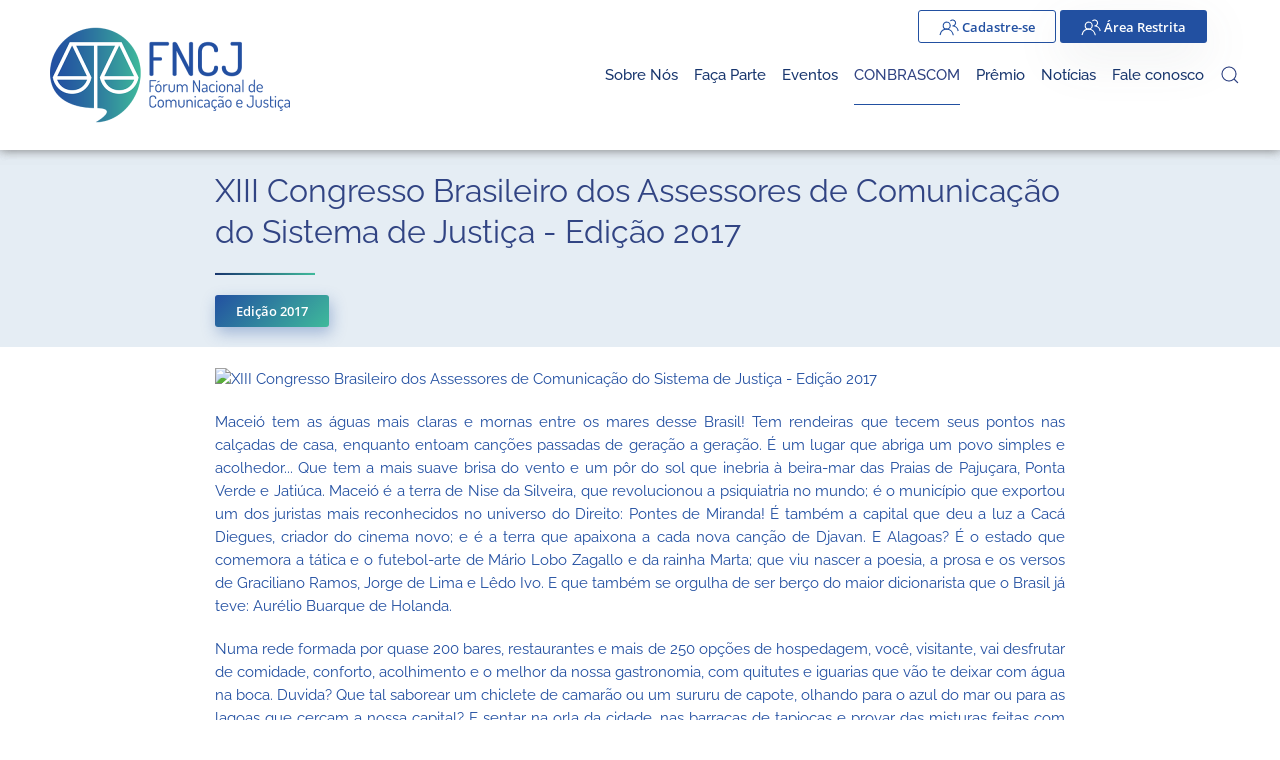

--- FILE ---
content_type: text/html; charset=utf-8
request_url: https://fncj.org.br/conbrascom/edicao-2017.html
body_size: 497390
content:
<!DOCTYPE html>
<html lang="pt-br" dir="ltr" vocab="https://schema.org/">
    <head>
        <meta http-equiv="X-UA-Compatible" content="IE=edge">
        <meta name="viewport" content="width=device-width, initial-scale=1">
        <link rel="shortcut icon" href="/images/Layout/FNCJ_favicon.png">
        <link rel="apple-touch-icon" href="/images/Layout/FNCJ_180px.png">
        <meta charset="utf-8" />
	<base href="https://fncj.org.br/conbrascom/edicao-2017.html" />
	<meta name="keywords" content="2017" />
	<meta name="author" content="FNCJ" />
	<meta name="description" content="Maceió tem as águas mais claras e mornas entre os mares desse Brasil! Tem rendeiras que tecem seus pontos nas..." />
	<meta name="generator" content="Joomla! - Open Source Content Management" />
	<title>XIII Congresso Brasileiro dos Assessores de Comunicação do Sistema de Justiça - Edição 2017</title>
	<link href="/premio/edicao-2017.html" rel="canonical" />
	<link href="https://fncj.org.br/component/search/?Itemid=216&amp;format=opensearch" rel="search" title="Pesquisa FNCJ | Fórum Nacional de Comunicação e Justiça" type="application/opensearchdescription+xml" />
	<link href="/plugins/system/zlframework/zlframework/vendor/zlux/css/zlux-uikit.min.css?ver=20191127" rel="stylesheet" />
	<link href="https://fncj.org.br/media/com_acymailing/css/module_default.css?v=1640886084" rel="stylesheet" />
	<link href="/templates/yootheme_fncj/css/theme.9.css?1762958491" rel="stylesheet" />
	<link href="/templates/yootheme_fncj/css/custom.css?2.7.12" rel="stylesheet" />
	<style>
div.mod_search150 input[type="search"]{ width:auto; }
	</style>
	<script src="/media/jui/js/jquery.min.js?624a2cf1214b3e7332f0947c7c06918b"></script>
	<script src="/media/jui/js/jquery-noconflict.js?624a2cf1214b3e7332f0947c7c06918b"></script>
	<script src="/media/jui/js/jquery-migrate.min.js?624a2cf1214b3e7332f0947c7c06918b"></script>
	<script src="/media/zoo/assets/js/responsive.js?ver=20191127"></script>
	<script src="/components/com_zoo/assets/js/default.js?ver=20191127"></script>
	<script src="/plugins/system/zlframework/zlframework/vendor/uikit/js/uikit.min.js?ver=20191127"></script>
	<script src="/plugins/system/zlframework/zlframework/vendor/zlux/js/zlux.min.js?ver=20191127"></script>
	
	<script src="https://fncj.org.br/media/com_acymailing/js/acymailing_module.js?v=51024" async></script>
	<script src="/templates/yootheme/vendor/yootheme/theme-analytics/app/analytics.min.js?2.7.12" defer></script>
	<script src="/templates/yootheme/vendor/assets/uikit/dist/js/uikit.min.js?2.7.12"></script>
	<script src="/templates/yootheme/vendor/assets/uikit/dist/js/uikit-icons-fjord.min.js?2.7.12"></script>
	<script src="/templates/yootheme/js/theme.js?2.7.12"></script>
	<script src="/templates/yootheme_fncj/js/custom.js?2.7.12"></script>
	<script src="/media/com_widgetkit/js/maps.js" defer></script>
	<script>
zlux.url.push({"zlfw":"plugins\/system\/zlframework\/zlframework\/","zlux":"plugins\/system\/zlframework\/zlframework\/vendor\/zlux\/","ajax":"https:\/\/fncj.org.br\/index.php?option=com_zoo&format=raw&ea16e7e37ade3bb5ef2752a8cbcf9cd5=1","root":"https:\/\/fncj.org.br\/","root_path":""});zlux.lang.push({"APPLY_FILTERS":"View and apply the available filters","REFRESH":"Refresh","DELETE":"Delete","RENAME":"Rename","NAME":"Name","TYPE":"Type","SIZE":"Size","CONFIRM":"Confirm","AUTHOR":"Author","CREATED":"Created","ACCESS":"Access","ROUTE":"Route","ROOT":"Root","SOMETHING_WENT_WRONG":"Something went wrong, the task was not performed.","STORAGE_PARAM_MISSING":"'Storage' param missing, set by default to 'local'","INPUT_THE_NEW_NAME":"Input the new name","DELETE_THIS_FILE":"You are about to delete this file","DELETE_THIS_FOLDER":"You are about to delete this folder","FOLDER_NAME":"Folder name","EMPTY_FOLDER":"The folder is empty","ADD_NEW_FILES":"Add new files to upload","START_UPLOADING":"Start uploading","CANCEL_CURRENT_UPLOAD":"Cancel current upload","NEW_FOLDER":"Create a new folder","UPLOAD_FILES":"Upload files to current folder","DROP_FILES":"Drop files here<br \/>or <a class=\"%s\" href=\"#\">browse & choose<\/a> them","FILE_EXT_ERROR":"File: %s","FILE_SIZE_ERROR":"File size error.<br \/>The file exceeds the maximum allowed size of %s","RUNTIME_MEMORY_ERROR":"Runtime ran out of available memory.","S3_BUCKET_PERIOD_ERROR":"The bucket name can't contain periods (.).","S3_BUCKET_MISSCONFIG_ERROR":"There is some missconfiguration with the Bucket. Checkout the CORS permissions. If the bucket is recently created 24h must pass because of Amazon redirections.","UPLOAD_URL_ERROR":"Upload URL might be wrong or doesn't exist.","File extension error.":"PLG_ZLFRAMEWORK_FLP_FILE_EXTENSION_ERROR","File size error.":"PLG_ZLFRAMEWORK_FLP_FILE_SIZE_ERROR","File count error.":"PLG_ZLFRAMEWORK_FLP_FILE_COUNT_ERROR","IM_NO_ITEMS_FOUND":"No items found","IM_PAGINATION_INFO":"Showing _START_ to _END_ of _TOTAL_ items","IM_FILTER_BY_APP":"Filter by App","IM_FILTER_BY_TYPE":"Filter by Type","IM_FILTER_BY_CATEGORY":"Filter by Category","IM_FILTER_BY_TAG":"Filter by Tag"});jQuery(function($) {
            $('.zx').closest('div').addClass('zx');
        });document.addEventListener('DOMContentLoaded', function() {
            Array.prototype.slice.call(document.querySelectorAll('a span[id^="cloak"]')).forEach(function(span) {
                span.innerText = span.textContent;
            });
        });	if(typeof acymailingModule == 'undefined'){
				var acymailingModule = [];
			}
			
			acymailingModule['emailRegex'] = /^[a-z0-9!#$%&\'*+\/=?^_`{|}~-]+(?:\.[a-z0-9!#$%&\'*+\/=?^_`{|}~-]+)*\@([a-z0-9-]+\.)+[a-z0-9]{2,20}$/i;

			acymailingModule['NAMECAPTION'] = 'Nome';
			acymailingModule['NAME_MISSING'] = 'Informe seu nome.';
			acymailingModule['EMAILCAPTION'] = 'Email';
			acymailingModule['VALID_EMAIL'] = 'Informe um endereço de email válido.';
			acymailingModule['ACCEPT_TERMS'] = 'Verifique os Termos e Condições de Uso';
			acymailingModule['CAPTCHA_MISSING'] = 'Digite a chave de segurança que aparece na imagem';
			acymailingModule['NO_LIST_SELECTED'] = 'Escolha as listas nas quais você deseja se cadastrar.';
		
		acymailingModule['level'] = 'enterprise';
		acymailingModule['reqFieldsformAcymailing57611'] = Array('html');
		acymailingModule['validFieldsformAcymailing57611'] = Array('Entre com o valor para este campo Receber no formato');
acymailingModule['excludeValuesformAcymailing57611'] = [];
acymailingModule['excludeValuesformAcymailing57611']['name'] = 'Nome';
acymailingModule['excludeValuesformAcymailing57611']['email'] = 'Email';

	</script>
	<meta property="og:title" content="XIII Congresso Brasileiro dos Assessores de Comunicação do Sistema de Justiça - Edição 2017" />
	<meta property="og:description" content="Maceió tem as águas mais claras e mornas entre os mares desse Brasil! Tem rendeiras que tecem seus pontos nas..." />
	<meta property="og:type" content="article" />
	<meta property="og:url" content="https://fncj.org.br/premio/edicao-2017.html" />
	<script>var $theme = {"google_analytics":"UA-157622189-1","google_analytics_anonymize":""};</script>

    
<!--[if lt IE 9]><script src="/media/system/js/html5fallback.js?624a2cf1214b3e7332f0947c7c06918b"></script><![endif]-->
</head>
    <body class="">

        
        
        <div class="tm-page">

                        
<div class="tm-header-mobile uk-hidden@m">

<div uk-sticky show-on-up animation="uk-animation-slide-top" cls-active="uk-navbar-sticky" sel-target=".uk-navbar-container">

    <div class="uk-navbar-container">
        <nav uk-navbar="container: .tm-header-mobile">

            
                        <div class="uk-navbar-center">
                
<a href="https://fncj.org.br/" class="uk-navbar-item uk-logo">
    <img alt="XIII Congresso Brasileiro dos Assessores de Comunica&ccedil;&atilde;o do Sistema de Justi&ccedil;a - Edi&ccedil;&atilde;o 2017" Fórum Nacional de Comunicação &amp; Justiça" src="/templates/yootheme/cache/FNCJ_650px-99de9090.png" title="XIII Congresso Brasileiro dos Assessores de Comunica&ccedil;&atilde;o do Sistema de Justi&ccedil;a - Edi&ccedil;&atilde;o 2017" srcset="/templates/yootheme/cache/FNCJ_650px-99de9090.png 208w, /templates/yootheme/cache/FNCJ_650px-e48d8fa6.png 416w" sizes="(min-width: 208px) 208px" data-width="208" data-height="80"></a>
                            </div>
            
                        <div class="uk-navbar-right">

                
                                <a class="uk-navbar-toggle" href="#tm-mobile" uk-toggle="animation: true">
                                        <div uk-navbar-toggle-icon></div>
                </a>
                
                
            </div>
            
        </nav>
    </div>

    
        
        <div id="tm-mobile" class="" hidden>
            <div class="uk-background-default uk-padding uk-text-center">

                
<div class="uk-child-width-1-1" uk-grid>    <div>
<div class="uk-panel" id="module-menu-mobile">

    
    
<ul class="uk-nav uk-nav-default uk-nav-center">
    
	<li class="item-193 uk-parent"><a href="/sobre-nos/quem-somos.html"> Sobre Nós</a>
	<ul class="uk-nav-sub">

		<li class="item-192"><a href="/sobre-nos/quem-somos.html"> Quem somos</a></li>
		<li class="item-194"><a href="/sobre-nos/nossa-historia.html"> Nossa História</a></li>
		<li class="item-195"><a href="/sobre-nos/diretoria.html"> Diretoria</a></li></ul></li>
	<li class="item-196 uk-parent"><a href="/faca-parte/como-se-filiar.html"> Faça Parte</a>
	<ul class="uk-nav-sub">

		<li class="item-197"><a href="/faca-parte/como-se-filiar.html"> Como se Filiar</a></li></ul></li>
	<li class="item-295 uk-parent"><a href="/eventos.html"> Eventos</a>
	<ul class="uk-nav-sub">

		<li class="item-282"><a href="/eventos/ii-seminario-on-line-2021.html"> II Seminário On-line - 2021</a></li>
		<li class="item-320"><a href="/eventos/i-seminario-on-line-2020.html"> I Seminário On-line - 2020</a></li>
		<li class="item-296"><a href="/eventos/i-workshop-cases-de-comunicacao-do-sistema-de-justica.html"> I Workshop - Cases de Comunicação do Sistema de Justiça </a></li>
		<li class="item-373"><a href="/eventos/ii-workshop-cases-de-comunicacao-do-sistema-de-justica.html"> II Workshop - Cases de Comunicação do Sistema de Justiça</a></li></ul></li>
	<li class="item-199 uk-active uk-parent"><a href="/conbrascom.html"> CONBRASCOM</a>
	<ul class="uk-nav-sub">

		<li class="item-391"><a href="/conbrascom/edicao-2025.html"> Edição 2025</a></li>
		<li class="item-367"><a href="/conbrascom/edicao-2024.html"> Edição 2024</a></li>
		<li class="item-385"><a href="/conbrascom/edicao-2023.html"> Edição 2023</a></li>
		<li class="item-378"><a href="/conbrascom/edicao-2022.html"> Edição 2022</a></li>
		<li class="item-214"><a href="/conbrascom/edicao-2019.html"> Edição 2019</a></li>
		<li class="item-215"><a href="/conbrascom/edicao-2018.html"> Edição 2018</a></li>
		<li class="item-216 uk-active"><a href="/conbrascom/edicao-2017.html"> Edição 2017</a></li>
		<li class="item-217"><a href="/conbrascom/edicao-2016.html"> Edição 2016</a></li>
		<li class="item-218"><a href="/conbrascom/edicao-2015.html"> Edição 2015</a></li>
		<li class="item-219"><a href="/conbrascom/edicao-2014.html"> Edição 2014</a></li>
		<li class="item-294"><a href="/conbrascom/edicao-2013.html"> Edição 2013</a></li></ul></li>
	<li class="item-200 uk-parent"><a href="/premio.html"> Prêmio</a>
	<ul class="uk-nav-sub">

		<li class="item-393"><a href="/premio/edicao-2025.html"> Edição 2025</a></li>
		<li class="item-368"><a href="/premio/edicao-2024.html"> Edição 2024</a></li>
		<li class="item-387"><a href="/premio/edicao-2023.html"> Edição 2023</a></li>
		<li class="item-379"><a href="/premio/edicao-2022.html"> Edição 2022</a></li>
		<li class="item-318"><a href="/premio/edicao-2021.html"> Edição 2021</a></li>
		<li class="item-283"><a href="/premio/edicao-2020.html"> Edição 2020</a></li>
		<li class="item-224"><a href="/premio/edicao-2019.html"> Edição 2019</a></li>
		<li class="item-223"><a href="/premio/edicao-2018.html"> Edição 2018</a></li>
		<li class="item-222"><a href="/premio/edicao-2017.html"> Edição 2017</a></li>
		<li class="item-221"><a href="/premio/edicao-2016.html"> Edição 2016</a></li>
		<li class="item-220"><a href="/premio/edicao-2015.html"> Edição 2015</a></li>
		<li class="item-213"><a href="/premio/edicao-2014.html"> Edição 2014</a></li>
		<li class="item-380"><a href="/premio/edicao-2013.html"> Edição 2013</a></li></ul></li>
	<li class="item-201"><a href="/noticias.html"> Notícias</a></li>
	<li class="item-202"><a href="/fale-conosco.html"> Fale conosco</a></li></ul>

</div>
</div>    <div>
<div class="uk-panel" id="module-tm-2">

    
    

    <form id="search-tm-2" action="/conbrascom/edicao-2017.html" method="post" role="search" class="uk-search uk-search-default uk-width-1-1"><span uk-search-icon></span><input name="searchword" placeholder="buscar" minlength="3" type="search" class="uk-search-input"><input type="hidden" name="task" value="search"><input type="hidden" name="option" value="com_search"><input type="hidden" name="Itemid" value="216"></form>






</div>
</div></div>

            </div>
        </div>

        
    
</div>


</div>


<div class="tm-header uk-visible@m" uk-header>



        <div uk-sticky media="@m" show-on-up animation="uk-animation-slide-top" cls-active="uk-navbar-sticky" sel-target=".uk-navbar-container">
    
        <div class="uk-navbar-container">

            <div class="uk-container">
                <nav class="uk-navbar" uk-navbar="{&quot;align&quot;:&quot;center&quot;,&quot;boundary&quot;:&quot;.tm-header .uk-navbar-container&quot;,&quot;container&quot;:&quot;.tm-header &gt; [uk-sticky]&quot;}">

                                        <div class="uk-navbar-left">

                                                    
<a href="https://fncj.org.br/" class="uk-navbar-item uk-logo">
    <img alt="XIII Congresso Brasileiro dos Assessores de Comunica&ccedil;&atilde;o do Sistema de Justi&ccedil;a - Edi&ccedil;&atilde;o 2017" Fórum Nacional de Comunicação &amp; Justiça" src="/templates/yootheme/cache/FNCJ_650px-08cdfa92.png" title="XIII Congresso Brasileiro dos Assessores de Comunica&ccedil;&atilde;o do Sistema de Justi&ccedil;a - Edi&ccedil;&atilde;o 2017" srcset="/templates/yootheme/cache/FNCJ_650px-08cdfa92.png 260w, /templates/yootheme/cache/FNCJ_650px-fa7f74d9.png 520w" sizes="(min-width: 260px) 260px" data-width="260" data-height="100"><img class="uk-logo-inverse" alt="XIII Congresso Brasileiro dos Assessores de Comunica&ccedil;&atilde;o do Sistema de Justi&ccedil;a - Edi&ccedil;&atilde;o 2017" Fórum Nacional de Comunicação &amp; Justiça" src="/templates/yootheme/cache/FNCJ_650px-inv-c483eb99.png" title="XIII Congresso Brasileiro dos Assessores de Comunica&ccedil;&atilde;o do Sistema de Justi&ccedil;a - Edi&ccedil;&atilde;o 2017" srcset="/templates/yootheme/cache/FNCJ_650px-inv-c483eb99.png 260w, /templates/yootheme/cache/FNCJ_650px-inv-952fb443.png 520w" sizes="(min-width: 260px) 260px" data-width="260" data-height="100"></a>
                                                    
                        
                    </div>
                    
                    
                                        <div class="uk-navbar-right">

                                                    
<ul class="uk-navbar-nav">
    
	<li class="item-193 uk-parent"><a href="/sobre-nos/quem-somos.html"> Sobre Nós</a>
	<div class="uk-navbar-dropdown"><div class="uk-navbar-dropdown-grid uk-child-width-1-1" uk-grid><div><ul class="uk-nav uk-navbar-dropdown-nav">

		<li class="item-192"><a href="/sobre-nos/quem-somos.html"> Quem somos</a></li>
		<li class="item-194"><a href="/sobre-nos/nossa-historia.html"> Nossa História</a></li>
		<li class="item-195"><a href="/sobre-nos/diretoria.html"> Diretoria</a></li></ul></div></div></div></li>
	<li class="item-196 uk-parent"><a href="/faca-parte/como-se-filiar.html"> Faça Parte</a>
	<div class="uk-navbar-dropdown"><div class="uk-navbar-dropdown-grid uk-child-width-1-1" uk-grid><div><ul class="uk-nav uk-navbar-dropdown-nav">

		<li class="item-197"><a href="/faca-parte/como-se-filiar.html"> Como se Filiar</a></li></ul></div></div></div></li>
	<li class="item-295 uk-parent"><a href="/eventos.html"> Eventos</a>
	<div class="uk-navbar-dropdown"><div class="uk-navbar-dropdown-grid uk-child-width-1-1" uk-grid><div><ul class="uk-nav uk-navbar-dropdown-nav">

		<li class="item-282"><a href="/eventos/ii-seminario-on-line-2021.html"> II Seminário On-line - 2021</a></li>
		<li class="item-320"><a href="/eventos/i-seminario-on-line-2020.html"> I Seminário On-line - 2020</a></li>
		<li class="item-296"><a href="/eventos/i-workshop-cases-de-comunicacao-do-sistema-de-justica.html"> I Workshop - Cases de Comunicação do Sistema de Justiça </a></li>
		<li class="item-373"><a href="/eventos/ii-workshop-cases-de-comunicacao-do-sistema-de-justica.html"> II Workshop - Cases de Comunicação do Sistema de Justiça</a></li></ul></div></div></div></li>
	<li class="item-199 uk-active uk-parent"><a href="/conbrascom.html"> CONBRASCOM</a>
	<div class="uk-navbar-dropdown"><div class="uk-navbar-dropdown-grid uk-child-width-1-1" uk-grid><div><ul class="uk-nav uk-navbar-dropdown-nav">

		<li class="item-391"><a href="/conbrascom/edicao-2025.html"> Edição 2025</a></li>
		<li class="item-367"><a href="/conbrascom/edicao-2024.html"> Edição 2024</a></li>
		<li class="item-385"><a href="/conbrascom/edicao-2023.html"> Edição 2023</a></li>
		<li class="item-378"><a href="/conbrascom/edicao-2022.html"> Edição 2022</a></li>
		<li class="item-214"><a href="/conbrascom/edicao-2019.html"> Edição 2019</a></li>
		<li class="item-215"><a href="/conbrascom/edicao-2018.html"> Edição 2018</a></li>
		<li class="item-216 uk-active"><a href="/conbrascom/edicao-2017.html"> Edição 2017</a></li>
		<li class="item-217"><a href="/conbrascom/edicao-2016.html"> Edição 2016</a></li>
		<li class="item-218"><a href="/conbrascom/edicao-2015.html"> Edição 2015</a></li>
		<li class="item-219"><a href="/conbrascom/edicao-2014.html"> Edição 2014</a></li>
		<li class="item-294"><a href="/conbrascom/edicao-2013.html"> Edição 2013</a></li></ul></div></div></div></li>
	<li class="item-200 uk-parent"><a href="/premio.html"> Prêmio</a>
	<div class="uk-navbar-dropdown"><div class="uk-navbar-dropdown-grid uk-child-width-1-1" uk-grid><div><ul class="uk-nav uk-navbar-dropdown-nav">

		<li class="item-393"><a href="/premio/edicao-2025.html"> Edição 2025</a></li>
		<li class="item-368"><a href="/premio/edicao-2024.html"> Edição 2024</a></li>
		<li class="item-387"><a href="/premio/edicao-2023.html"> Edição 2023</a></li>
		<li class="item-379"><a href="/premio/edicao-2022.html"> Edição 2022</a></li>
		<li class="item-318"><a href="/premio/edicao-2021.html"> Edição 2021</a></li>
		<li class="item-283"><a href="/premio/edicao-2020.html"> Edição 2020</a></li>
		<li class="item-224"><a href="/premio/edicao-2019.html"> Edição 2019</a></li>
		<li class="item-223"><a href="/premio/edicao-2018.html"> Edição 2018</a></li>
		<li class="item-222"><a href="/premio/edicao-2017.html"> Edição 2017</a></li>
		<li class="item-221"><a href="/premio/edicao-2016.html"> Edição 2016</a></li>
		<li class="item-220"><a href="/premio/edicao-2015.html"> Edição 2015</a></li>
		<li class="item-213"><a href="/premio/edicao-2014.html"> Edição 2014</a></li>
		<li class="item-380"><a href="/premio/edicao-2013.html"> Edição 2013</a></li></ul></div></div></div></li>
	<li class="item-201"><a href="/noticias.html"> Notícias</a></li>
	<li class="item-202"><a href="/fale-conosco.html"> Fale conosco</a></li></ul>

<div class="uk-navbar-item btn-area-restrita" id="module-128">

    
    
<div class="uk-margin-remove-last-child custom" ><a class="el-content uk-button uk-button-secondary" href="https://fncj.org.br/index.php?Itemid=250#bloco-cadastre-se"> <span class="uk-icon" uk-icon="users"></span> <span class="uk-text-middle">Cadastre-se</span> </a> <a class="el-content uk-button uk-button-default" href="https://fncj.org.br/index.php?Itemid=250"> <span class="uk-icon" uk-icon="users"></span> <span class="uk-text-middle">Área Restrita</span> </a></div>

</div>

                        
                        
<div id="module-tm-1">

    
    

    <a class="uk-navbar-toggle" href="#search-tm-1-modal" uk-search-icon uk-toggle></a>

    <div id="search-tm-1-modal" class="uk-modal-full" uk-modal>
        <div class="uk-modal-dialog uk-flex uk-flex-center uk-flex-middle" uk-height-viewport>
            <button class="uk-modal-close-full" type="button" uk-close></button>
            <div class="uk-search uk-search-large">
                <form id="search-tm-1" action="/conbrascom/edicao-2017.html" method="post" role="search" class="uk-search uk-search-large"><input name="searchword" placeholder="buscar" minlength="3" type="search" class="uk-search-input uk-text-center" autofocus><input type="hidden" name="task" value="search"><input type="hidden" name="option" value="com_search"><input type="hidden" name="Itemid" value="216"></form>            </div>
        </div>
    </div>







</div>


                    </div>
                    
                </nav>
            </div>

        </div>

        </div>
    





</div>
            
            

            
            <div id="tm-main"  class="tm-main uk-section uk-section-default" uk-height-viewport="expand: true">
                <div class="uk-container">

                    
                            
            
            <div id="system-message-container" data-messages="[]">
</div>

            
<div class="yoo-zoo edicoes-uikit edicoes-uikit-xiii-congresso-brasileiro-dos-assessores-de-comunicacao-do-sistema-de-justica">

		

		
	<!--Renderiza Conbrascom -->
	<article class="uk-article">
		
<style>

div#tm-main {
padding-top: 0px;
padding-bottom: 0px;
}

div#tm-main > .uk-container {
    padding-left: 0px !important;
    padding-right: 0px !important;
    max-width: 100%;
}

.uk-section-xsmall {
    padding: 20px;
}


.abertura-titulo {
font-size: 22px;
}

.abertura-subtitulo {
color: #a4a4a4;
}

.uk-margin-small.icones-redes {
display: -webkit-inline-box;
vertical-align: middle;
}

.icones-redes.icones-whatsapp {
display: -webkit-inline-box;
margin-left: 8px;
}
.abertura-imagem {
text-align: center;
box-shadow: 0px 0px 10px #888888;
}

.abertura-imagem-horizontal {
max-width: 600px;
margin-right: auto;
margin-left: auto;
}


.label-redes-sociais{
font-size: : 10px;
color: #a4a4a4;
margin-top: 15px;
}

.wk-overlay-background {
background: rgba(35, 81, 161, 0.44);
}

.wk-overlay-icon:before {
color: #fff;
}

.wk-modal-caption {
color: #004880;
font-size: 16px;
font-weight: 600;
}

.youtube-size {
width: 480px;
height: 315px;
}

@media (max-width: 450px) {
.youtube-size {
width: 300px;
height: 315px;
}
}

.botao-voltar {
padding-bottom: 20px;
}


.abertura-categoria div {
background: #2250a1;
display: inline-block;
padding: 5px 15px;
transition: ease-in-out all 0.5s;
margin-right: 5px;
font-size: 12px;
}

.abertura-categoria div a {
color: #fff;
text-decoration: none;
}

.abertura-categoria div:hover {
padding: 5px 40px;
transition: ease-in-out all 0.3s;
background: #3eb99b;
}

</style>


<!-- Builder #page -->
<div class="uk-section-muted uk-section uk-section-xsmall" uk-scrollspy="target: [uk-scrollspy-class]; cls: uk-animation-slide-left-medium; delay: false;">
	<div class="uk-container uk-container-xsmall">
		<div class="uk-grid-margin uk-grid uk-grid-stack" uk-grid="">
			<div class="uk-flex-auto uk-width-1-1@m uk-first-column">
				<h2 uk-scrollspy-class="" class="uk-scrollspy-inview uk-animation-slide-left-medium" style="">
					 XIII Congresso Brasileiro dos Assessores de Comunicação do Sistema de Justiça - Edição 2017     
				</h2>
				<div class="uk-hr tarja-degrade uk-scrollspy-inview uk-animation-slide-left-medium" id="page#5" uk-scrollspy-class="" style="">
				</div>
				<div class="uk-margin uk-scrollspy-inview uk-animation-slide-left-medium" uk-scrollspy-class="" style="">
					<a class="el-content uk-button uk-button-primary">
						Edição  2017   
					</a>
				</div>
			</div>
		</div>
	</div>
</div>
<div class="uk-section-default uk-section uk-section-xsmall" uk-scrollspy="target: [uk-scrollspy-class]; cls: uk-animation-slide-right-medium; delay: false;">
	<div class="uk-container uk-container-xsmall">
		<div class="uk-grid-margin uk-grid uk-grid-stack" uk-grid="">
			<div class="uk-flex-auto uk-width-1-1@m uk-first-column">
				<div class="uk-margin uk-text-justify uk-scrollspy-inview uk-animation-slide-right-medium" uk-scrollspy-class="" style="">
					 <p><img src="https://fncj.org.br/images/user/104/topo.png" title="XIII Congresso Brasileiro dos Assessores de Comunica&ccedil;&atilde;o do Sistema de Justi&ccedil;a - Edi&ccedil;&atilde;o 2017" alt="XIII Congresso Brasileiro dos Assessores de Comunica&ccedil;&atilde;o do Sistema de Justi&ccedil;a - Edi&ccedil;&atilde;o 2017" /></p>
<p style="text-align: justify;">Maceió tem as águas mais claras e mornas entre os mares desse Brasil! Tem rendeiras que tecem seus pontos nas calçadas de casa, enquanto entoam canções passadas de geração a geração. É um lugar que abriga um povo simples e acolhedor... Que tem a mais suave brisa do vento e um pôr do sol que inebria à beira-mar das Praias de Pajuçara, Ponta Verde e Jatiúca. Maceió é a terra de Nise da Silveira, que revolucionou a psiquiatria no mundo; é o município que exportou um dos juristas mais reconhecidos no universo do Direito: Pontes de Miranda! É também a capital que deu a luz a Cacá Diegues, criador do cinema novo; e é a terra que apaixona a cada nova canção de Djavan. E Alagoas? É o estado que comemora a tática e o futebol-arte de Mário Lobo Zagallo e da rainha Marta; que viu nascer a poesia, a prosa e os versos de Graciliano Ramos, Jorge de Lima e Lêdo Ivo. E que também se orgulha de ser berço do maior dicionarista que o Brasil já teve: Aurélio Buarque de Holanda.</p>
<p style="text-align: justify;">Numa rede formada por quase 200 bares, restaurantes e mais de 250 opções de hospedagem, você, visitante, vai desfrutar de comidade, conforto, acolhimento e o melhor da nossa gastronomia, com quitutes e iguarias que vão te deixar com água na boca. Duvida? Que tal saborear um chiclete de camarão ou um sururu de capote, olhando para o azul do mar ou para as lagoas que cercam a nossa capital? E sentar na orla da cidade, nas barracas de tapiocas e provar das misturas feitas com coco e ingredientes doces ou salgados? Tem tapioca até de brigadeiro!</p>
<p style="text-align: justify;">Nossos equipamentos públicos também estão prontos para te receber. O Museu Théo Brandão vai contar a história da nossa cultura, passando pelo artesanato até chegar aos folguedos populares. Tu terás a oportunidade de conhecer o Guerreiro, um auto de Natal, genuinamente alagoano, que fala sobre o nascimento de Cristo. No Palácio Marechal Floriano Peixoto, o turista poderá encontrar obras de artistas alagoanos e um memorial em homenagem aos grandes poetas da terra. No Museu da Arte Sacra Pierre Chalita, há peças de épocas diferentes e que retratam a Igreja Católica dos séculos XVIII e XIX. E o Memorial da República vai te permitir conhecer detalhes de como o país saiu da era da monarquia e retratar quem foram os dois primeiros presidentes do Brasil em sua fase republicana: Marechal Deodoro da Fonseca e Marechal Floriano Peixoto, ambos alagoanos.</p>
<p style="text-align: justify;">Portanto, eis a nossa Maceió, eis a nossa Alagoas. Inclusive, nosso estado comemora, agora em 2017, 200 anos! Que bom poder celebrar esse aniversário reunindo tantos formadores de opinião durante o XIII Congresso Brasileiro dos Assessores de Comunicação da Justiça, o Conbrascom. E para discutir um tema desafiador para quem faz gestão em Comunicação Social: planejamento estratégico. Na sociedade da informação, diante das tão velozes mudanças sociais, é preciso ser rápido na criatividade, no compartilhamento de conhecimento e na forma de se comunicar. Mas como traçar as estratégias para que tudo isso dê certo? É necessário planejar metas, organizar-se e elaborar um programa de atividades que possa ser executado ao longo do ano. Assim, esses novos caminhos poderão ser seguidos, usando de abordagens e soluções que cheguem mais facilmente ao nosso destinatário final, o cidadão, que vai ser incentivado a praticar novos estilos de pensar e agir diante das instituições das quais nós fazemos parte.</p>
<p style="text-align: justify;">É preciso também romper paradigmas para se comunicar melhor. Cada vez melhor! E para isso nós, assessores, estaremos reunidos, aqui em Maceió, em junho próximo. Vamos discutir, sugerir, apontar os problemas e buscar soluções para que as Assessorias de Comunicação possam atuar da forma mais adequada. Os conceitos em comunicação precisam estar em sintonia com a linguagem ideal, alinhados às ferramentas tecnológicas e correspondendo as demandas da sociedade.</p>
<p style="text-align: justify;">Portanto, que venha logo o Conbrascom 2017! Que vocês, assessores, cheguem logo à terra que costuma receber o visitante de braços bem abertos. Tenho certeza que vão se sentir à vontade no nosso “paraíso das águas”. E me despeço dos colegas, fazendo meus, os versos do poeta alagoano Noaldo Dantas: “Escrevi certa vez que Deus, além de brasileiro, era alagoano. Em verdade, não se cria um estado com tanta beleza, sem o mínimo de cumplicidade. Sou capaz de imaginar o dia da criação de Alagoas. Ô São Pedro, pegue o estoque de azul mais puro e coloque dentro das manhãs encarnadas de sol; faça do mar um espelho polvilhado com jangadas brancas; que ao entardecer sangre o horizonte; aquelas lagoas que estávamos guardando para uso particular, coloque-as neste paraíso. E tem mais, São Pedro: dê a esse estado um cheiro sensual de melaço e cubra os seus campos com o verde dos canaviais. As praias… Ora, as praias deverão ser fascinantemente belas, sob a vigilância de ativos e fiéis coqueirais. Faça piscinas naturais dentro do mar; coloque um povo hospitaleiro e bom; e que a terra seja fértil e a comida típica melhor que o nosso maná. Dê o nome de Alagoas; a capital pela ciganice e beleza de suas noites, deverá chamar-se Maceió, e a padroeira, Nossa Senhora dos Prazeres”.</p>
<p style="text-align: justify;">Ficou com vontade de vir logo pra cá? Oxe, então, já se achegue! A gente está te esperando!</p>
<p style="text-align: justify;"><strong>Janaina Ribeiro<br /></strong>Diretora de Comunicação do Ministério Público Estadual de Alagoas</p>
<p style="text-align: justify;"><strong>Data e Tema<br /></strong>O XIII Conbrascom será sediado em Maceió/AL, nos dias 28 a 30 de junho de 2017 e terá como tema: Gestão da Comunicação, da rotina operacional à dimensão estratégica.</p>
<p style="text-align: justify;"><strong>Local do Evento<br /></strong><strong>Esmal – Escola Superior da Magistratura do Estado de Alagoas</strong><br />Rua Cônego Machado, 1061 -&nbsp; Farol -&nbsp;Maceió</p> 				</div>
			</div>
		</div>
	</div>
</div>


<div class="uk-section-muted uk-section uk-section-xsmall" uk-scrollspy="target: [uk-scrollspy-class]; cls: uk-animation-slide-left-medium; delay: false;">
	<div class="uk-container uk-container-xsmall">
		<div class="uk-grid-margin uk-grid uk-grid-stack" uk-grid="">
			<div class="uk-flex-auto uk-width-1-1@m uk-first-column">
				<h2 uk-scrollspy-class="" class="uk-scrollspy-inview uk-animation-slide-left-medium" style="">
					Diretoria do Biênio  2017-2018     
				</h2>
				<div class="uk-hr tarja-degrade uk-scrollspy-inview uk-animation-slide-left-medium" id="page#15" uk-scrollspy-class="" style="">
				</div>
			</div>
		</div>
	</div>
</div>
<div class="uk-section-default uk-section uk-section-small">
	<div class="uk-container uk-container-xsmall">
		<div class="uk-grid-margin uk-grid uk-grid-stack" uk-grid="">
			<div class="uk-flex-auto uk-width-1-1@m uk-first-column">
				<div class="uk-margin uk-text-center">
					<div class="uk-child-width-1-1 uk-child-width-1-3@m uk-grid-small uk-grid-match uk-grid" uk-grid="">

						 				

<div class="uk-grid-margin">
    <div class="el-item uk-card uk-card-default uk-card-small uk-card-body uk-margin-remove-first-child">
        <h3 class="el-title uk-h4 uk-margin-top uk-margin-remove-bottom">
            Edney José Martins Pereira                    
        </h3>
        <div class="el-meta uk-h6 uk-text-muted uk-margin-small-top uk-margin-remove-bottom">
            Presidente  
        </div>
        <div class="el-content uk-panel uk-margin-small-top">
            <p>
                  
            </p>
        </div>
    </div>
</div>

            

       				

<div class="uk-grid-margin">
    <div class="el-item uk-card uk-card-default uk-card-small uk-card-body uk-margin-remove-first-child">
        <h3 class="el-title uk-h4 uk-margin-top uk-margin-remove-bottom">
            Luciano Augusto Souza Andrade                    
        </h3>
        <div class="el-meta uk-h6 uk-text-muted uk-margin-small-top uk-margin-remove-bottom">
            Vice-Presidente  
        </div>
        <div class="el-content uk-panel uk-margin-small-top">
            <p>
                  
            </p>
        </div>
    </div>
</div>

            

       				

<div class="uk-grid-margin">
    <div class="el-item uk-card uk-card-default uk-card-small uk-card-body uk-margin-remove-first-child">
        <h3 class="el-title uk-h4 uk-margin-top uk-margin-remove-bottom">
            Isabelle de Almeida Câmara                    
        </h3>
        <div class="el-meta uk-h6 uk-text-muted uk-margin-small-top uk-margin-remove-bottom">
            Secretária-geral  
        </div>
        <div class="el-content uk-panel uk-margin-small-top">
            <p>
                  
            </p>
        </div>
    </div>
</div>

            

       				

<div class="uk-grid-margin">
    <div class="el-item uk-card uk-card-default uk-card-small uk-card-body uk-margin-remove-first-child">
        <h3 class="el-title uk-h4 uk-margin-top uk-margin-remove-bottom">
            Gabriel Pereira Borges Fortes Neto                    
        </h3>
        <div class="el-meta uk-h6 uk-text-muted uk-margin-small-top uk-margin-remove-bottom">
            Diretor de Comunicação  
        </div>
        <div class="el-content uk-panel uk-margin-small-top">
            <p>
                  
            </p>
        </div>
    </div>
</div>

            

       				

<div class="uk-grid-margin">
    <div class="el-item uk-card uk-card-default uk-card-small uk-card-body uk-margin-remove-first-child">
        <h3 class="el-title uk-h4 uk-margin-top uk-margin-remove-bottom">
            Taissa do Rocio Bencke Gonçalves                    
        </h3>
        <div class="el-meta uk-h6 uk-text-muted uk-margin-small-top uk-margin-remove-bottom">
            Diretora Financeira  
        </div>
        <div class="el-content uk-panel uk-margin-small-top">
            <p>
                  
            </p>
        </div>
    </div>
</div>

            

       				

<div class="uk-grid-margin">
    <div class="el-item uk-card uk-card-default uk-card-small uk-card-body uk-margin-remove-first-child">
        <h3 class="el-title uk-h4 uk-margin-top uk-margin-remove-bottom">
            Wilton Castro de Araújo                    
        </h3>
        <div class="el-meta uk-h6 uk-text-muted uk-margin-small-top uk-margin-remove-bottom">
            Diretor-adjunto Financeiro  
        </div>
        <div class="el-content uk-panel uk-margin-small-top">
            <p>
                  
            </p>
        </div>
    </div>
</div>

            

       				

<div class="uk-grid-margin">
    <div class="el-item uk-card uk-card-default uk-card-small uk-card-body uk-margin-remove-first-child">
        <h3 class="el-title uk-h4 uk-margin-top uk-margin-remove-bottom">
            Niceia Menegon                    
        </h3>
        <div class="el-meta uk-h6 uk-text-muted uk-margin-small-top uk-margin-remove-bottom">
            Conselho Fiscal  
        </div>
        <div class="el-content uk-panel uk-margin-small-top">
            <p>
                  
            </p>
        </div>
    </div>
</div>

            

       				

<div class="uk-grid-margin">
    <div class="el-item uk-card uk-card-default uk-card-small uk-card-body uk-margin-remove-first-child">
        <h3 class="el-title uk-h4 uk-margin-top uk-margin-remove-bottom">
            Luiz Fernando de Souza Coelho                    
        </h3>
        <div class="el-meta uk-h6 uk-text-muted uk-margin-small-top uk-margin-remove-bottom">
            Conselho Fiscal  
        </div>
        <div class="el-content uk-panel uk-margin-small-top">
            <p>
                  
            </p>
        </div>
    </div>
</div>

            

       				

<div class="uk-grid-margin">
    <div class="el-item uk-card uk-card-default uk-card-small uk-card-body uk-margin-remove-first-child">
        <h3 class="el-title uk-h4 uk-margin-top uk-margin-remove-bottom">
            Janaína Ribeiro Soares                    
        </h3>
        <div class="el-meta uk-h6 uk-text-muted uk-margin-small-top uk-margin-remove-bottom">
            Conselho Fiscal  
        </div>
        <div class="el-content uk-panel uk-margin-small-top">
            <p>
                  
            </p>
        </div>
    </div>
</div>

            

       
					</div>
				</div>
			</div>
		</div>
	</div>
</div>

<div class="uk-section-muted uk-section uk-section-xsmall" uk-scrollspy="target: [uk-scrollspy-class]; cls: uk-animation-slide-left-medium; delay: false;">
	<div class="uk-container uk-container-xsmall">
		<div class="uk-grid-margin uk-grid uk-grid-stack" uk-grid="">
			<div class="uk-flex-auto uk-width-1-1@m uk-first-column">
				<h2 uk-scrollspy-class="" style="visibility: hidden;">
					Comissão Organizadora Local    
				</h2>
				<div class="uk-hr tarja-degrade" id="page#24" uk-scrollspy-class="" style="visibility: hidden;">
				</div>
			</div>
		</div>
	</div>
</div>
<div class="uk-section-default uk-section uk-section-small">
	<div class="uk-container uk-container-xsmall">
		<div class="uk-grid-margin uk-grid uk-grid-stack" uk-grid="">
			<div class="uk-flex-auto uk-width-1-1@m uk-first-column">
				<div class="uk-margin uk-text-center">
					<div class="uk-child-width-1-1 uk-child-width-1-3@m uk-grid-small uk-grid-match uk-grid" uk-grid="">
						 				

<div class="uk-grid-margin">
    <div class="el-item uk-card uk-card-default uk-card-small uk-card-body uk-margin-remove-first-child">
        <h3 class="el-title uk-h4 uk-margin-top uk-margin-remove-bottom">
            Janaina Ribeiro                    
        </h3>
        <div class="el-meta uk-h6 uk-text-muted uk-margin-small-top uk-margin-remove-bottom">
              
        </div>
        <div class="el-content uk-panel uk-margin-small-top">
            <p>
                  
            </p>
        </div>
    </div>
</div>

            

       				

<div class="uk-grid-margin">
    <div class="el-item uk-card uk-card-default uk-card-small uk-card-body uk-margin-remove-first-child">
        <h3 class="el-title uk-h4 uk-margin-top uk-margin-remove-bottom">
            Maikel Marques                    
        </h3>
        <div class="el-meta uk-h6 uk-text-muted uk-margin-small-top uk-margin-remove-bottom">
              
        </div>
        <div class="el-content uk-panel uk-margin-small-top">
            <p>
                  
            </p>
        </div>
    </div>
</div>

            

          
					</div>
				</div>
			</div>
		</div>
	</div>
</div>

<div class="uk-section-muted uk-section uk-section-xsmall" uk-scrollspy="target: [uk-scrollspy-class]; cls: uk-animation-slide-left-medium; delay: false;">
	<div class="uk-container uk-container-xsmall">
		<div class="uk-grid-margin uk-grid uk-grid-stack" uk-grid="">
			<div class="uk-flex-auto uk-width-1-1@m uk-first-column">
				<h2 uk-scrollspy-class="" style="visibility: hidden;">
					Comissão Organizadora 
				</h2>
				<div class="uk-hr tarja-degrade" id="page#33" uk-scrollspy-class="" style="visibility: hidden;">
				</div>
			</div>
		</div>
	</div>
</div>
<div class="uk-section-default uk-section uk-section-small">
	<div class="uk-container uk-container-xsmall">
		<div class="uk-grid-margin uk-grid uk-grid-stack" uk-grid="">
			<div class="uk-flex-auto uk-width-1-1@m uk-first-column">
				<div class="uk-margin uk-text-center">
					<div class="uk-child-width-1-1 uk-child-width-1-3@m uk-grid-small uk-grid-match uk-grid" uk-grid="">
						 				

<div class="uk-grid-margin">
    <div class="el-item uk-card uk-card-default uk-card-small uk-card-body uk-margin-remove-first-child">
        <h3 class="el-title uk-h4 uk-margin-top uk-margin-remove-bottom">
            Aline de Castro Silva                    
        </h3>
        <div class="el-meta uk-h6 uk-text-muted uk-margin-small-top uk-margin-remove-bottom">
            Coordenadora  
        </div>
        <div class="el-content uk-panel uk-margin-small-top">
            <p>
                  
            </p>
        </div>
    </div>
</div>

            

       				

<div class="uk-grid-margin">
    <div class="el-item uk-card uk-card-default uk-card-small uk-card-body uk-margin-remove-first-child">
        <h3 class="el-title uk-h4 uk-margin-top uk-margin-remove-bottom">
            Janaina Ribeiro                    
        </h3>
        <div class="el-meta uk-h6 uk-text-muted uk-margin-small-top uk-margin-remove-bottom">
            Membro  
        </div>
        <div class="el-content uk-panel uk-margin-small-top">
            <p>
                  
            </p>
        </div>
    </div>
</div>

            

           
					</div>
				</div>
			</div>
		</div>
	</div>
</div>

<div class="uk-section-muted uk-section uk-section-xsmall" uk-scrollspy="target: [uk-scrollspy-class]; cls: uk-animation-slide-left-medium; delay: false;">
	<div class="uk-container uk-container-xsmall">
		<div class="uk-grid-margin uk-grid uk-grid-stack" uk-grid="">
			<div class="uk-flex-auto uk-width-1-1@m uk-first-column">
				<h2 uk-scrollspy-class="" style="visibility: hidden;">
					Comissão Organizadora do Prêmio Nacional de Comunicação e Justiça  2017     
				</h2>
				<div class="uk-hr tarja-degrade" id="page#24" uk-scrollspy-class="" style="visibility: hidden;">
				</div>
			</div>
		</div>
	</div>
</div>
<div class="uk-section-default uk-section uk-section-small">
	<div class="uk-container uk-container-xsmall">
		<div class="uk-grid-margin uk-grid uk-grid-stack" uk-grid="">
			<div class="uk-flex-auto uk-width-1-1@m uk-first-column">
				<div class="uk-margin uk-text-center">
					<div class="uk-child-width-1-1 uk-child-width-1-3@m uk-grid-small uk-grid-match uk-grid" uk-grid="">
						 				

<div class="uk-grid-margin">
    <div class="el-item uk-card uk-card-default uk-card-small uk-card-body uk-margin-remove-first-child">
        <h3 class="el-title uk-h4 uk-margin-top uk-margin-remove-bottom">
            Luciano Augusto Souza Andrade                    
        </h3>
        <div class="el-meta uk-h6 uk-text-muted uk-margin-small-top uk-margin-remove-bottom">
            Coordenador  
        </div>
        <div class="el-content uk-panel uk-margin-small-top">
            <p>
                  
            </p>
        </div>
    </div>
</div>

            

       				

<div class="uk-grid-margin">
    <div class="el-item uk-card uk-card-default uk-card-small uk-card-body uk-margin-remove-first-child">
        <h3 class="el-title uk-h4 uk-margin-top uk-margin-remove-bottom">
            Cecília Abbati Souza Cruz e Elisa Azevedo                    
        </h3>
        <div class="el-meta uk-h6 uk-text-muted uk-margin-small-top uk-margin-remove-bottom">
            Membro  
        </div>
        <div class="el-content uk-panel uk-margin-small-top">
            <p>
                  
            </p>
        </div>
    </div>
</div>

            

           
					</div>
				</div>
			</div>
		</div>
	</div>
</div>

<div class="uk-section-muted uk-section uk-section-xsmall" uk-scrollspy="target: [uk-scrollspy-class]; cls: uk-animation-slide-left-medium; delay: false;">
	<div class="uk-container uk-container-xsmall">
		<div class="uk-grid-margin uk-grid uk-grid-stack" uk-grid="">
			<div class="uk-flex-auto uk-width-1-1@m uk-first-column">
				<h2 uk-scrollspy-class="" style="visibility: hidden;">
				Programação    </h2>
				<div class="uk-hr tarja-degrade" id="page#44" uk-scrollspy-class="" style="visibility: hidden;">
				</div>
			</div>
		</div>
	</div>
</div>
<div class="uk-section-default uk-section uk-section-small">
	<div class="uk-container uk-container-xsmall uk-font-tertiary">
		 				
                        
<div class="uk-grid-divider uk-grid-margin uk-grid uk-grid-stack" uk-grid="">
	<div class="uk-flex-auto uk-width-1-1@m uk-first-column">
		<div class="uk-card uk-card-default uk-card-small uk-card-body uk-margin-remove-first-child uk-margin">
			<div class="uk-child-width-expand uk-margin-top uk-grid" uk-grid="">
				<div class="uk-width-auto@m uk-margin-remove-first-child uk-first-column">
					<h3 class="el-title uk-h1 uk-text-primary uk-margin-top uk-margin-remove-bottom uk-font-tertiary">
						28/06                    
					</h3>
				</div>
				<div class="uk-margin-remove-first-child">
					<div class="el-content uk-panel uk-margin-small-top">
						<p><strong>18h00 -&nbsp;</strong>CREDENCIAMENTO</p>
<p><strong>19h00 -&nbsp;</strong>Solenidade de Abertura Oficial</p>
<p><strong>20h00 -</strong>&nbsp;COQUETEL DE BOAS VINDAS COM APRESENTAÇÕES ARTÍSTICAS<br />A organização providenciará transfer da ESMAL até a Associação Comercial de Maceió (Rua Sá e Albuquerque, 467, Jaraguá).</p>    
					</div>
				</div>
			</div>
		</div>
	</div>
</div>

            

       				
                        
<div class="uk-grid-divider uk-grid-margin uk-grid uk-grid-stack" uk-grid="">
	<div class="uk-flex-auto uk-width-1-1@m uk-first-column">
		<div class="uk-card uk-card-default uk-card-small uk-card-body uk-margin-remove-first-child uk-margin">
			<div class="uk-child-width-expand uk-margin-top uk-grid" uk-grid="">
				<div class="uk-width-auto@m uk-margin-remove-first-child uk-first-column">
					<h3 class="el-title uk-h1 uk-text-primary uk-margin-top uk-margin-remove-bottom uk-font-tertiary">
						29/06                    
					</h3>
				</div>
				<div class="uk-margin-remove-first-child">
					<div class="el-content uk-panel uk-margin-small-top">
						<p><strong>08h00 -</strong>&nbsp;CREDENCIAMENTO</p>
<p><strong>08h30 -</strong>&nbsp;<strong>PALESTRA DE ABERTURA - "</strong>Gestão da Comunicação: Da rotina operacional à dimensão estratégica"<br /><strong>Jorge Duarte</strong><br /><strong>Mediador</strong>: Edney Martins</p>
<p><strong>10h00 -</strong>&nbsp;CAFÉ INTERATIVO</p>
<p><br /><strong>10h30 -&nbsp;PAINEL I</strong>&nbsp;- "Comunicação organizacional: O que falta para que alcancemos a dimensão estratégica?"<br /><strong>Wilson da Costa Bueno <br />Adryana Almeida</strong><br /><strong>Mediador: Aline Castro</strong>&nbsp;</p>
<p><strong>11h30 -&nbsp;EXIBIÇÃO DE 20 PROJETOS FINALISTAS NO PNCJ</strong></p>
<p><br /><strong>12h30 -&nbsp;</strong>ALMOÇO CONECTADO</p>
<p><br /><strong>14h30 -&nbsp;OFICINA 1</strong>&nbsp;- "Como obter melhores resultados no Facebook"<br /><strong>LUCIANO LAROSSA</strong></p>
<p><strong>OFICINA 2</strong>&nbsp;- "Storytelling e memória organizacional"<br /><strong>Rodrigo Cogo</strong></p>
<p><strong>OFICINA 3</strong>&nbsp;- "Design Thinking: encontrando soluções criativas e medindo a efetividade da comunicação"<br /><strong>João Moreira</strong></p>
<p><strong>16h30 -</strong>&nbsp;CAFÉ COM NETWORKING<br /><br /></p>
<p><strong>17h00 -&nbsp;PAINEL II</strong>&nbsp;- "Fazendo gestão de conteúdo em comunicação organizacional"<br /><strong>Rafael Ruas e&nbsp;Larissa Magrisso</strong><br /><b>Mediador</b>:<strong> Maikel Marques</strong></p>
<p><strong>18h00</strong> -&nbsp;ENCERRAMENTO</p>    
					</div>
				</div>
			</div>
		</div>
	</div>
</div>

            

       				
                        
<div class="uk-grid-divider uk-grid-margin uk-grid uk-grid-stack" uk-grid="">
	<div class="uk-flex-auto uk-width-1-1@m uk-first-column">
		<div class="uk-card uk-card-default uk-card-small uk-card-body uk-margin-remove-first-child uk-margin">
			<div class="uk-child-width-expand uk-margin-top uk-grid" uk-grid="">
				<div class="uk-width-auto@m uk-margin-remove-first-child uk-first-column">
					<h3 class="el-title uk-h1 uk-text-primary uk-margin-top uk-margin-remove-bottom uk-font-tertiary">
						30/06                    
					</h3>
				</div>
				<div class="uk-margin-remove-first-child">
					<div class="el-content uk-panel uk-margin-small-top">
						<p><strong>08h30 -&nbsp;PALESTRA</strong>: Bastidores da Lava-jato: redes sociais e o pronunciamento das fontes no caso de maior repercussão do Brasil<br /><strong>Vladimir Netto&nbsp;</strong><br /><strong>Mediador: Luciano Augusto</strong></p>
<p><strong>09h30 -</strong>&nbsp;EXIBIÇÃO DE 20 PROJETOS FINALISTAS NO PNCJ<br />Conheça os demais trabalhos que chamaram a atenção dos jurados e leve novas ideias para a sua instituição</p>
<p><strong>10h30 -</strong>&nbsp;CAFÉ DO JÚRI POPULAR</p>
<p><strong>11h00 -&nbsp;PAINEL III</strong> - Como gerir adequadamente o relacionamento com os públicos de interesse<br /><strong>Anna Gomide<br /></strong><strong>Viviane Mansi</strong><br /><strong>Mediador: Carlos Henrique Carvalho</strong></p>
<p><strong>12h30 -</strong>&nbsp;ALMOÇO COM DEBATE</p>
<p><strong>14h30 -&nbsp;</strong>REUNIÕES SETORIAIS</p>
<p><strong>15:h0 -</strong>&nbsp;CAFÉ DA RETA FINAL</p>
<p><strong>16h00 -</strong>&nbsp;PLENÁRIA</p>
<p><strong>17h30 -</strong>&nbsp;ENCERRAMENTO</p>
<p><strong>21h00 -&nbsp;Solenidade de Entrega do Prêmio Nacional de Comunicação e Justiça 2017</strong></p>    
					</div>
				</div>
			</div>
		</div>
	</div>
</div>

            

        
	</div>
</div>

<div class="uk-section-muted uk-section uk-section-xsmall" uk-scrollspy="target: [uk-scrollspy-class]; cls: uk-animation-slide-left-medium; delay: false;">
	<div class="uk-container uk-container-xsmall">
		<div class="uk-grid-margin uk-grid uk-grid-stack" uk-grid="">
			<div class="uk-flex-auto uk-width-1-1@m uk-first-column">
				<h2 uk-scrollspy-class="" style="visibility: hidden;">
					Palestrantes    
				</h2>
				<div class="uk-hr tarja-degrade" id="page#59" uk-scrollspy-class="" style="visibility: hidden;">
				</div>
			</div>
		</div>
	</div>
</div>
<div class="uk-section-default uk-section uk-section-small">
	<div class="uk-container uk-container-xsmall">
		<div class="uk-grid-divider uk-grid-margin uk-grid uk-grid-stack" uk-grid="">
			<div class="uk-flex-auto uk-width-1-1@m uk-first-column">
				
				 
<style>
.mx-round img {
    border-radius: 200px;
    border: 4px solid #e5edf4;
}
</style>

<div class="uk-section uk-section-xsmall" uk-scrollspy="target: [uk-scrollspy-class]; cls: uk-animation-slide-left-medium; delay: false;">

<div class="uk-container uk-container-xsmall">

<div class="uk-card uk-card-default uk-card-small uk-card-body uk-margin-remove-first-child uk-margin uk-text-justify">

	<div class="uk-padding-small" uk-grid>
				
		<div class="uk-width-expand@m">
			<h3 class="el-title uk-h3 uk-text-primary uk-margin-top uk-margin-remove-bottom">
				 Adryana Almeida                      
			</h3>
			<div class="el-content uk-panel uk-margin-small-top">
				 Sócia-Diretora da Textual, formada em Artes Cênicas e fotojornalismo, é responsável pela orientação estratégica do atendimento aos clientes da agência. Além de liderar os projetos de comunicação integrada da Textual, que soma em seus 18 anos de existência, 21 Prêmios nas categorias de assessoria de imprensa, relações públicas, internet e publicação especial. Antes da Textual, Adryana trabalhou por 10 anos no Jornal do Brasil 			</div>
		</div>

	</div>
</div>

</div>
</div>
 
<style>
.mx-round img {
    border-radius: 200px;
    border: 4px solid #e5edf4;
}
</style>

<div class="uk-section uk-section-xsmall" uk-scrollspy="target: [uk-scrollspy-class]; cls: uk-animation-slide-left-medium; delay: false;">

<div class="uk-container uk-container-xsmall">

<div class="uk-card uk-card-default uk-card-small uk-card-body uk-margin-remove-first-child uk-margin uk-text-justify">

	<div class="uk-padding-small" uk-grid>
				
		<div class="uk-width-expand@m">
			<h3 class="el-title uk-h3 uk-text-primary uk-margin-top uk-margin-remove-bottom">
				 Anna Luiza Gomide                      
			</h3>
			<div class="el-content uk-panel uk-margin-small-top">
				 Formada em Jornalismo pela PUC-Rio, com pós-graduações em Comunicação Institucional e em Relações com a Imprensa e Media Training, ambas pela Universidad de Belgrano (Argentina).
Possui dezesseis anos de atuação na área de Comunicação Corporativa e Assessoria de Imprensa, com experiência nos setores de Energia, Infraestrutura, Economia, Governo, Esporte, Justiça e Educação.
Foi jurada do Prêmio Braskem de Jornalismo 2016. Atualmente é diretora da agência Corcovado Comunicação Estratégica. Antes, trabalhou por 12 anos como diretora de atendimento e gerente na FSB Comunicação, maior agência de comunicação corporativa do país. Passou também pela chefia de Comunicação da Associação Comercial do Rio de Janeiro e pelo IBGE. 			</div>
		</div>

	</div>
</div>

</div>
</div>
 
<style>
.mx-round img {
    border-radius: 200px;
    border: 4px solid #e5edf4;
}
</style>

<div class="uk-section uk-section-xsmall" uk-scrollspy="target: [uk-scrollspy-class]; cls: uk-animation-slide-left-medium; delay: false;">

<div class="uk-container uk-container-xsmall">

<div class="uk-card uk-card-default uk-card-small uk-card-body uk-margin-remove-first-child uk-margin uk-text-justify">

	<div class="uk-padding-small" uk-grid>
				
		<div class="uk-width-expand@m">
			<h3 class="el-title uk-h3 uk-text-primary uk-margin-top uk-margin-remove-bottom">
				 João Moreira                      
			</h3>
			<div class="el-content uk-panel uk-margin-small-top">
				 Amante de cinema, música e livros. Publicitário de formação, Voluntário por natureza, especialista em Mercado, Estratégias, Negócios Sociais e Design Thinker de coração, Fundador da Ponte Estratégias e Facilitador do Curso Design Thinking Experience, Inovando Seu Modelo de Negócio, Formação de Estrategistas Visuais e Inovando na Gestão Pública e Professor de MBA de Gestão da Inovação na UNIT-AL. 			</div>
		</div>

	</div>
</div>

</div>
</div>
 
<style>
.mx-round img {
    border-radius: 200px;
    border: 4px solid #e5edf4;
}
</style>

<div class="uk-section uk-section-xsmall" uk-scrollspy="target: [uk-scrollspy-class]; cls: uk-animation-slide-left-medium; delay: false;">

<div class="uk-container uk-container-xsmall">

<div class="uk-card uk-card-default uk-card-small uk-card-body uk-margin-remove-first-child uk-margin uk-text-justify">

	<div class="uk-padding-small" uk-grid>
				
		<div class="uk-width-expand@m">
			<h3 class="el-title uk-h3 uk-text-primary uk-margin-top uk-margin-remove-bottom">
				 Larissa Magrisso                      
			</h3>
			<div class="el-content uk-panel uk-margin-small-top">
				 Jornalista com passagem pelas redações do jornal Zero Hora e Portal Terra, atua desde 2009 na W3haus, onde criou a área de Conteúdo e trabalhou com marcas como Petrobras, O Boticário, Bayer, Melitta, LG e Sonho de Valsa, com foco em projetos e ações em mídias sociais. Em 2015, foi escolhida como Profissional do Ano em Conteúdo no Prêmio Share, de âmbito nacional. Hoje é Vice-Presidente de Conteúdo e responsável pelo núcleo de projetos editoriais e estratégias de conteúdo e conversa para marcas. Formada pela Faculdade de Comunicação Social da Universidade Federal do Rio Grande do Sul e cursando Pós-Graduação em Desenvolvimento de Grupos pela SBDG - Sociedade Brasileira de Dinâmica dos Grupos, é também professora convidada da escola Perestroika. 			</div>
		</div>

	</div>
</div>

</div>
</div>
 
<style>
.mx-round img {
    border-radius: 200px;
    border: 4px solid #e5edf4;
}
</style>

<div class="uk-section uk-section-xsmall" uk-scrollspy="target: [uk-scrollspy-class]; cls: uk-animation-slide-left-medium; delay: false;">

<div class="uk-container uk-container-xsmall">

<div class="uk-card uk-card-default uk-card-small uk-card-body uk-margin-remove-first-child uk-margin uk-text-justify">

	<div class="uk-padding-small" uk-grid>
				
		<div class="uk-width-expand@m">
			<h3 class="el-title uk-h3 uk-text-primary uk-margin-top uk-margin-remove-bottom">
				 Luciano Larrossa                      
			</h3>
			<div class="el-content uk-panel uk-margin-small-top">
				 Luciano Larrossa é um dos maiores especialistas em Facebook Ads do mercado de língua portuguesa. Foi autor do primeiro ebook em língua portuguesa sobre Facebook Marketing, autor do livro Facebook para Negócios e trabalha com anúncios no Facebook há mais de 5 anos. Já teve o seu trabalho referenciado pela Globo, Folha de São Paulo, Instituto Brasileiro de Coaching ou Folha Dirigida. 			</div>
		</div>

	</div>
</div>

</div>
</div>
 
<style>
.mx-round img {
    border-radius: 200px;
    border: 4px solid #e5edf4;
}
</style>

<div class="uk-section uk-section-xsmall" uk-scrollspy="target: [uk-scrollspy-class]; cls: uk-animation-slide-left-medium; delay: false;">

<div class="uk-container uk-container-xsmall">

<div class="uk-card uk-card-default uk-card-small uk-card-body uk-margin-remove-first-child uk-margin uk-text-justify">

	<div class="uk-padding-small" uk-grid>
				
		<div class="uk-width-expand@m">
			<h3 class="el-title uk-h3 uk-text-primary uk-margin-top uk-margin-remove-bottom">
				 Rafael Ruas                      
			</h3>
			<div class="el-content uk-panel uk-margin-small-top">
				 Carioca, 37 anos, formado em jornalismo, trabalhou como assessor de imprensa da Secretaria Estadual de Administração Penitenciária do Rio; foi chefe de reportagem da Redetv! Rio e atualmente é Coordenador de Comunicação do Grupo Cultural AfroReggae, onde também atuou como produtor, roteirista e pesquisador dos programas de TV produzidos pela ONG. 			</div>
		</div>

	</div>
</div>

</div>
</div>
 
<style>
.mx-round img {
    border-radius: 200px;
    border: 4px solid #e5edf4;
}
</style>

<div class="uk-section uk-section-xsmall" uk-scrollspy="target: [uk-scrollspy-class]; cls: uk-animation-slide-left-medium; delay: false;">

<div class="uk-container uk-container-xsmall">

<div class="uk-card uk-card-default uk-card-small uk-card-body uk-margin-remove-first-child uk-margin uk-text-justify">

	<div class="uk-padding-small" uk-grid>
				
		<div class="uk-width-expand@m">
			<h3 class="el-title uk-h3 uk-text-primary uk-margin-top uk-margin-remove-bottom">
				 Rodrigo Cogo                      
			</h3>
			<div class="el-content uk-panel uk-margin-small-top">
				 Relações Públicas pelo Curso de Comunicação Social da Universidade Federal de Santa Maria/RS, é especialista em Gestão Estratégica em Comunicação Organizacional e RP e Mestre em Ciências da Comunicação pela Escola de Comunicações e Artes da Universidade de São Paulo. Trabalhou por 10 anos com planejamento e marketing cultural para clientes como AES, Bradesco, Telefonica e BrasilTelecom. Tem experiência em diagnósticos de comunicação pela Ideafix Estudos Institucionais, de São Paulo/SP, para empresas como Goodyear, HP, Mapfre, Embraer, Rhodia, Caixa e Schincariol. Atualmente, é Gerente de Desenvolvimento Associativo da Aberje, entidade onde ainda atua como professor no MBA em Gestão da Comunicação Empresarial. É autor de "Storytelling: as narrativas da memória na estratégia da comunicação" (Aberje Editorial/2016). 			</div>
		</div>

	</div>
</div>

</div>
</div>
 
<style>
.mx-round img {
    border-radius: 200px;
    border: 4px solid #e5edf4;
}
</style>

<div class="uk-section uk-section-xsmall" uk-scrollspy="target: [uk-scrollspy-class]; cls: uk-animation-slide-left-medium; delay: false;">

<div class="uk-container uk-container-xsmall">

<div class="uk-card uk-card-default uk-card-small uk-card-body uk-margin-remove-first-child uk-margin uk-text-justify">

	<div class="uk-padding-small" uk-grid>
				
		<div class="uk-width-expand@m">
			<h3 class="el-title uk-h3 uk-text-primary uk-margin-top uk-margin-remove-bottom">
				 Viviane Mansi                      
			</h3>
			<div class="el-content uk-panel uk-margin-small-top">
				 É mestre em Comunicação (Faculdade Cásper Líbero) e pós-graduada em Liderança (Fundação Dom Cabral) e em Negócios (CEAG - Fundação Getúlio Vargas). Depois de mais de 15 anos trabalhando em indústria farmacêutica com relações governamentais e comunicação, em 2014 Viviane integrou o time de América Latina da GE como gerente de comunicação e publicaffairs para o Brasil e em 2015 assumiu a posição de gerente global de Comunicação Interna e Marca Corporativa para a Votorantim Cimentos. Viviane é professora na Faculdade Cásper Líbero, na Fundação Getúlio Vargas e na Fundação Dom Cabral. Tem doze livros publicados, de autoria própria, como organizadora e/ou como articulista. Publica regularmente no LinkedIn. 			</div>
		</div>

	</div>
</div>

</div>
</div>
 
<style>
.mx-round img {
    border-radius: 200px;
    border: 4px solid #e5edf4;
}
</style>

<div class="uk-section uk-section-xsmall" uk-scrollspy="target: [uk-scrollspy-class]; cls: uk-animation-slide-left-medium; delay: false;">

<div class="uk-container uk-container-xsmall">

<div class="uk-card uk-card-default uk-card-small uk-card-body uk-margin-remove-first-child uk-margin uk-text-justify">

	<div class="uk-padding-small" uk-grid>
				
		<div class="uk-width-expand@m">
			<h3 class="el-title uk-h3 uk-text-primary uk-margin-top uk-margin-remove-bottom">
				 Vladimir Netto                      
			</h3>
			<div class="el-content uk-panel uk-margin-small-top">
				 Formado em jornalismo pela Universidade Federal do Rio de Janeiro (UFRJ), passou pelas redações de Jornal do Brasil, Veja e O Globo. Vladmir é repórter da Rede Globo e vice-presidente da Associação Brasileira de Jornalismo Investigativo (Abraji) 			</div>
		</div>

	</div>
</div>

</div>
</div>
 
<style>
.mx-round img {
    border-radius: 200px;
    border: 4px solid #e5edf4;
}
</style>

<div class="uk-section uk-section-xsmall" uk-scrollspy="target: [uk-scrollspy-class]; cls: uk-animation-slide-left-medium; delay: false;">

<div class="uk-container uk-container-xsmall">

<div class="uk-card uk-card-default uk-card-small uk-card-body uk-margin-remove-first-child uk-margin uk-text-justify">

	<div class="uk-padding-small" uk-grid>
				
		<div class="uk-width-expand@m">
			<h3 class="el-title uk-h3 uk-text-primary uk-margin-top uk-margin-remove-bottom">
				 Wilson Bueno                      
			</h3>
			<div class="el-content uk-panel uk-margin-small-top">
				 Jornalista, Professor do Programa de Pós-Graduação em Comunicação da Universidade Metodista de São Paulo. Mestrado e Doutorado em Comunicação pela USP. Já orientou mais de 120 dissertações e teses em Comunicação e Jornalismo. Tem inúmeros livros publicados sobre Comunicação Organizacional e dezenas de artigos em revistas científicas da área, no Brasil e no exterior. Consultor na área de Comunicação Empresarial/Organizacional, com trabalhos realizados para elaboração de Política de Comunicação Institucional para inúmeras instituições/empresas públicas e privadas. Diretor da Comtexto Comunicação e Pesquisa. 			</div>
		</div>

	</div>
</div>

</div>
</div>
  

			</div>
		</div>
	</div>
</div>



<!--div class="uk-section-muted uk-section uk-section-xsmall" uk-scrollspy="target: [uk-scrollspy-class]; cls: uk-animation-slide-left-medium; delay: false;">
	<div class="uk-container uk-container-xsmall">
		<div class="uk-grid-margin uk-grid uk-grid-stack" uk-grid="">
			<div class="uk-flex-auto uk-width-1-1@m uk-first-column">
				<h2 uk-scrollspy-class="" style="visibility: hidden;">
					Jurados    
				</h2>
				<div class="uk-hr tarja-degrade" id="page#80" uk-scrollspy-class="" style="visibility: hidden;">
				</div>
			</div>
		</div>
	</div>
</div>
<div class="uk-section-default uk-section uk-section-small">
	<div class="uk-container uk-container-xsmall">
		<div class="uk-grid-divider uk-grid-margin uk-grid" uk-grid="">
			
			 

		</div>
	</div>
</div>

<div class="uk-section-muted uk-section uk-section-xsmall" uk-scrollspy="target: [uk-scrollspy-class]; cls: uk-animation-slide-left-medium; delay: false;">
	<div class="uk-container uk-container-xsmall">
		<div class="uk-grid-margin uk-grid uk-grid-stack" uk-grid="">
			<div class="uk-flex-auto uk-width-1-1@m uk-first-column">
				<h2 uk-scrollspy-class="" style="visibility: hidden;">
					Vencedores    
				</h2>
				<div class="uk-hr tarja-degrade" id="page#114" uk-scrollspy-class="" style="visibility: hidden;">
				</div>
			</div>
		</div>
	</div>
</div>
<div class="uk-section-default uk-section uk-section-small">
	<div class="uk-container uk-container-xsmall">
		<div class="uk-grid-divider uk-grid-margin uk-grid uk-grid-stack" uk-grid="">
			<div class="uk-flex-auto uk-width-1-1@m uk-first-column">
				
				 

			</div>
		</div>
	</div>
</div-->

<div class="uk-section-muted uk-section uk-section-xsmall" uk-scrollspy="target: [uk-scrollspy-class]; cls: uk-animation-slide-left-medium; delay: false;">
	<div class="uk-container uk-container-xsmall">
		<div class="uk-grid-margin uk-grid uk-grid-stack" uk-grid="">
			<div class="uk-flex-auto uk-width-1-1@m uk-first-column">
				<h2 uk-scrollspy-class="" style="visibility: hidden;">
					Notícias desta Edição    
				</h2>
				<div class="uk-hr tarja-degrade" id="page#138" uk-scrollspy-class="" style="visibility: hidden;">
				</div>
			</div>
		</div>
	</div>
</div>
<div class="uk-section-default uk-section uk-section-small">
	<div class="uk-container uk-container-xsmall">
		<div class="uk-grid-divider uk-grid-margin uk-grid uk-grid-stack" uk-grid="">
			<div class="uk-flex-auto uk-width-1-1@m uk-first-column">

				 
<div class="zx zoo-itempro-grid">

    <div class="uk-grid" data-uk-grid-margin data-uk-grid-match><div class="uk-width-medium-1-3">
<style>
.abertura-titulo {
	font-size: 18px;
	font-weight: 700;
}

h3.abertura-titulo {
    margin: 0px;
    min-height: 60px;
    padding: 0px 15px;
}

.abertura-subtitulo {
	color: #000;
	min-height: 45px;
}

.abertura-data {
	color: #000;
	font-size: 12px;
}
.abertura-imagem {
	margin-bottom: 10px;
}

.abertura-texto {
    min-height: 90px;
    padding: 0px 15px;
}

.bg-noticia:hover {
	border: 3px solid #97bf9b;
}

.ajusta-tamanhos {
	min-height: 100px;
}

/*
.bg-noticia-1513 {
	background: #ffffff;
	box-shadow: 0px 0px 10px #888888;
	padding-bottom: 10px;
	min-height: 520px;
	padding: 10px;
	border: 3px solid #fff;
	position: relative;
	margin-bottom: 20px;
}
*/


@media (min-width: 640px) {
	.uk-width-medium-1-3 {
    	width: 49%;
	}
}
@media (min-width: 960px) {
	.uk-width-medium-1-3 {
    	width: 33%;
	}
	.botao-leia-mais {
		position: absolute;
		bottom: 15px;
		left: 33%;
	}
}

@media (max-width: 639px) {
	.uk-width-medium-1-3 {
    	width: 100%;
	}
}

</style>




<div class="bg-noticia-1513">

<a class="uk-card uk-card-default uk-card-small uk-card-hover uk-display-block uk-link-toggle uk-margin uk-scrollspy-inview uk-animation-fade" href="/noticias/assista-aos-videos-dos-cases-finalistas-do-premio.html">
	<div class="uk-card-media-top">

		<div class="abertura-imagem">
					

									 
    <img src="/media/zoo/images/videos-finalistas_66ef3195376e1d766f952327573d6669.jpg" title="XIII Congresso Brasileiro dos Assessores de Comunica&ccedil;&atilde;o do Sistema de Justi&ccedil;a - Edi&ccedil;&atilde;o 2017" alt="XIII Congresso Brasileiro dos Assessores de Comunica&ccedil;&atilde;o do Sistema de Justi&ccedil;a - Edi&ccedil;&atilde;o 2017" width="600" height="400" /> 				
					</div>

	</div>
	<div class="uk-card-body uk-margin-remove-first-child ajusta-tamanhos">
		<h3 class="el-title uk-card-title uk-margin-small-top uk-margin-remove-bottom">
			<div class="abertura-titulo uk-text-center">
									 Assista os vídeos finalistas do XV Prêmio Nacional de Comunicação e Justiça no 					...				   
			</div>                    
		</h3>
		<!--div class="el-content uk-panel uk-margin-small-top">
			<div class="uk-margin uk-text-center">
				 Prêmio Notícias 2017 Prêmio 2017 Vencedores 			</div>
		</div-->
		<div class="el-content uk-panel uk-margin-small-top">
			<div class="uk-margin abertura-texto uk-text-justify">
				 Os vídeos dos cases finalistas do XV Prêmio Nacional de Comunicação e Justiça já estão... 			</div>
		</div>
	</div>
</a>

</div></div><div class="uk-width-medium-1-3">
<style>
.abertura-titulo {
	font-size: 18px;
	font-weight: 700;
}

h3.abertura-titulo {
    margin: 0px;
    min-height: 60px;
    padding: 0px 15px;
}

.abertura-subtitulo {
	color: #000;
	min-height: 45px;
}

.abertura-data {
	color: #000;
	font-size: 12px;
}
.abertura-imagem {
	margin-bottom: 10px;
}

.abertura-texto {
    min-height: 90px;
    padding: 0px 15px;
}

.bg-noticia:hover {
	border: 3px solid #97bf9b;
}

.ajusta-tamanhos {
	min-height: 100px;
}

/*
.bg-noticia-1512 {
	background: #ffffff;
	box-shadow: 0px 0px 10px #888888;
	padding-bottom: 10px;
	min-height: 520px;
	padding: 10px;
	border: 3px solid #fff;
	position: relative;
	margin-bottom: 20px;
}
*/


@media (min-width: 640px) {
	.uk-width-medium-1-3 {
    	width: 49%;
	}
}
@media (min-width: 960px) {
	.uk-width-medium-1-3 {
    	width: 33%;
	}
	.botao-leia-mais {
		position: absolute;
		bottom: 15px;
		left: 33%;
	}
}

@media (max-width: 639px) {
	.uk-width-medium-1-3 {
    	width: 100%;
	}
}

</style>




<div class="bg-noticia-1512">

<a class="uk-card uk-card-default uk-card-small uk-card-hover uk-display-block uk-link-toggle uk-margin uk-scrollspy-inview uk-animation-fade" href="/noticias/confira-os-vencedores-do-xv-premio-nacional-de-comunicacao-e-justica.html">
	<div class="uk-card-media-top">

		<div class="abertura-imagem">
					

									 
    <img src="/media/zoo/images/premio-475_71729ecd267472b48fb6746c45759111.jpg" title="XIII Congresso Brasileiro dos Assessores de Comunica&ccedil;&atilde;o do Sistema de Justi&ccedil;a - Edi&ccedil;&atilde;o 2017" alt="XIII Congresso Brasileiro dos Assessores de Comunica&ccedil;&atilde;o do Sistema de Justi&ccedil;a - Edi&ccedil;&atilde;o 2017" width="600" height="400" /> 				
					</div>

	</div>
	<div class="uk-card-body uk-margin-remove-first-child ajusta-tamanhos">
		<h3 class="el-title uk-card-title uk-margin-small-top uk-margin-remove-bottom">
			<div class="abertura-titulo uk-text-center">
									 Confira os vencedores do XV Prêmio Nacional de Comunicação e Justiça! 									   
			</div>                    
		</h3>
		<!--div class="el-content uk-panel uk-margin-small-top">
			<div class="uk-margin uk-text-center">
				 Grande Prêmio Prêmio Notícias 2017 Prêmio 2017 Vencedores 			</div>
		</div-->
		<div class="el-content uk-panel uk-margin-small-top">
			<div class="uk-margin abertura-texto uk-text-justify">
				 Os vencedores do XV Prêmio Nacional de Comunicação e Justiça foram conhecidos na noite dessa... 			</div>
		</div>
	</div>
</a>

</div></div><div class="uk-width-medium-1-3">
<style>
.abertura-titulo {
	font-size: 18px;
	font-weight: 700;
}

h3.abertura-titulo {
    margin: 0px;
    min-height: 60px;
    padding: 0px 15px;
}

.abertura-subtitulo {
	color: #000;
	min-height: 45px;
}

.abertura-data {
	color: #000;
	font-size: 12px;
}
.abertura-imagem {
	margin-bottom: 10px;
}

.abertura-texto {
    min-height: 90px;
    padding: 0px 15px;
}

.bg-noticia:hover {
	border: 3px solid #97bf9b;
}

.ajusta-tamanhos {
	min-height: 100px;
}

/*
.bg-noticia-1511 {
	background: #ffffff;
	box-shadow: 0px 0px 10px #888888;
	padding-bottom: 10px;
	min-height: 520px;
	padding: 10px;
	border: 3px solid #fff;
	position: relative;
	margin-bottom: 20px;
}
*/


@media (min-width: 640px) {
	.uk-width-medium-1-3 {
    	width: 49%;
	}
}
@media (min-width: 960px) {
	.uk-width-medium-1-3 {
    	width: 33%;
	}
	.botao-leia-mais {
		position: absolute;
		bottom: 15px;
		left: 33%;
	}
}

@media (max-width: 639px) {
	.uk-width-medium-1-3 {
    	width: 100%;
	}
}

</style>




<div class="bg-noticia-1511">

<a class="uk-card uk-card-default uk-card-small uk-card-hover uk-display-block uk-link-toggle uk-margin uk-scrollspy-inview uk-animation-fade" href="/noticias/cuiaba-vai-sediar-o-conbrascom-em-2018.html">
	<div class="uk-card-media-top">

		<div class="abertura-imagem">
					

									 
    <img src="/media/zoo/images/cuiaba1_e5a0cf16d277abd6242caef905ecd1d9.jpg" title="XIII Congresso Brasileiro dos Assessores de Comunica&ccedil;&atilde;o do Sistema de Justi&ccedil;a - Edi&ccedil;&atilde;o 2017" alt="XIII Congresso Brasileiro dos Assessores de Comunica&ccedil;&atilde;o do Sistema de Justi&ccedil;a - Edi&ccedil;&atilde;o 2017" width="600" height="400" /> 				
					</div>

	</div>
	<div class="uk-card-body uk-margin-remove-first-child ajusta-tamanhos">
		<h3 class="el-title uk-card-title uk-margin-small-top uk-margin-remove-bottom">
			<div class="abertura-titulo uk-text-center">
									 Cuiabá vai sediar o Conbrascom em 2018 									   
			</div>                    
		</h3>
		<!--div class="el-content uk-panel uk-margin-small-top">
			<div class="uk-margin uk-text-center">
				 Notícias 2018 2017 			</div>
		</div-->
		<div class="el-content uk-panel uk-margin-small-top">
			<div class="uk-margin abertura-texto uk-text-justify">
				 A cidade de Cuiabá, capital do Mato Grosso, foi escolhida para sediar o Congresso Brasileiro de... 			</div>
		</div>
	</div>
</a>

</div></div></div><div class="uk-grid" data-uk-grid-margin data-uk-grid-match><div class="uk-width-medium-1-3">
<style>
.abertura-titulo {
	font-size: 18px;
	font-weight: 700;
}

h3.abertura-titulo {
    margin: 0px;
    min-height: 60px;
    padding: 0px 15px;
}

.abertura-subtitulo {
	color: #000;
	min-height: 45px;
}

.abertura-data {
	color: #000;
	font-size: 12px;
}
.abertura-imagem {
	margin-bottom: 10px;
}

.abertura-texto {
    min-height: 90px;
    padding: 0px 15px;
}

.bg-noticia:hover {
	border: 3px solid #97bf9b;
}

.ajusta-tamanhos {
	min-height: 100px;
}

/*
.bg-noticia-1510 {
	background: #ffffff;
	box-shadow: 0px 0px 10px #888888;
	padding-bottom: 10px;
	min-height: 520px;
	padding: 10px;
	border: 3px solid #fff;
	position: relative;
	margin-bottom: 20px;
}
*/


@media (min-width: 640px) {
	.uk-width-medium-1-3 {
    	width: 49%;
	}
}
@media (min-width: 960px) {
	.uk-width-medium-1-3 {
    	width: 33%;
	}
	.botao-leia-mais {
		position: absolute;
		bottom: 15px;
		left: 33%;
	}
}

@media (max-width: 639px) {
	.uk-width-medium-1-3 {
    	width: 100%;
	}
}

</style>




<div class="bg-noticia-1510">

<a class="uk-card uk-card-default uk-card-small uk-card-hover uk-display-block uk-link-toggle uk-margin uk-scrollspy-inview uk-animation-fade" href="/noticias/vladimir-netto-aborda-uso-de-redes-sociais-e-pronunciamento-das-fontes-na-lava-jato.html">
	<div class="uk-card-media-top">

		<div class="abertura-imagem">
					

									 
    <img src="/media/zoo/images/vladimir-475px_0249d717c6587c3e374875ab50ec2434.jpg" title="XIII Congresso Brasileiro dos Assessores de Comunica&ccedil;&atilde;o do Sistema de Justi&ccedil;a - Edi&ccedil;&atilde;o 2017" alt="XIII Congresso Brasileiro dos Assessores de Comunica&ccedil;&atilde;o do Sistema de Justi&ccedil;a - Edi&ccedil;&atilde;o 2017" width="600" height="400" /> 				
					</div>

	</div>
	<div class="uk-card-body uk-margin-remove-first-child ajusta-tamanhos">
		<h3 class="el-title uk-card-title uk-margin-small-top uk-margin-remove-bottom">
			<div class="abertura-titulo uk-text-center">
									 Vladimir Netto aborda uso de redes sociais e pronunciamento das fontes na Lava 					...				   
			</div>                    
		</h3>
		<!--div class="el-content uk-panel uk-margin-small-top">
			<div class="uk-margin uk-text-center">
				 Notícias 2017 			</div>
		</div-->
		<div class="el-content uk-panel uk-margin-small-top">
			<div class="uk-margin abertura-texto uk-text-justify">
				 A palestra proferida pelo jornalista e vice-presidente da Associação Brasileira de Jornalismo... 			</div>
		</div>
	</div>
</a>

</div></div><div class="uk-width-medium-1-3">
<style>
.abertura-titulo {
	font-size: 18px;
	font-weight: 700;
}

h3.abertura-titulo {
    margin: 0px;
    min-height: 60px;
    padding: 0px 15px;
}

.abertura-subtitulo {
	color: #000;
	min-height: 45px;
}

.abertura-data {
	color: #000;
	font-size: 12px;
}
.abertura-imagem {
	margin-bottom: 10px;
}

.abertura-texto {
    min-height: 90px;
    padding: 0px 15px;
}

.bg-noticia:hover {
	border: 3px solid #97bf9b;
}

.ajusta-tamanhos {
	min-height: 100px;
}

/*
.bg-noticia-1509 {
	background: #ffffff;
	box-shadow: 0px 0px 10px #888888;
	padding-bottom: 10px;
	min-height: 520px;
	padding: 10px;
	border: 3px solid #fff;
	position: relative;
	margin-bottom: 20px;
}
*/


@media (min-width: 640px) {
	.uk-width-medium-1-3 {
    	width: 49%;
	}
}
@media (min-width: 960px) {
	.uk-width-medium-1-3 {
    	width: 33%;
	}
	.botao-leia-mais {
		position: absolute;
		bottom: 15px;
		left: 33%;
	}
}

@media (max-width: 639px) {
	.uk-width-medium-1-3 {
    	width: 100%;
	}
}

</style>




<div class="bg-noticia-1509">

<a class="uk-card uk-card-default uk-card-small uk-card-hover uk-display-block uk-link-toggle uk-margin uk-scrollspy-inview uk-animation-fade" href="/noticias/larissa-magrisso-explica-como-fazer-gestao-de-conteudo-em-comunicacao-organizacional.html">
	<div class="uk-card-media-top">

		<div class="abertura-imagem">
					

									 
    <img src="/media/zoo/images/larissa-magrisso-475px_7b2dd9021571b704ce6a500dc2904c5c.jpg" title="XIII Congresso Brasileiro dos Assessores de Comunica&ccedil;&atilde;o do Sistema de Justi&ccedil;a - Edi&ccedil;&atilde;o 2017" alt="XIII Congresso Brasileiro dos Assessores de Comunica&ccedil;&atilde;o do Sistema de Justi&ccedil;a - Edi&ccedil;&atilde;o 2017" width="600" height="400" /> 				
					</div>

	</div>
	<div class="uk-card-body uk-margin-remove-first-child ajusta-tamanhos">
		<h3 class="el-title uk-card-title uk-margin-small-top uk-margin-remove-bottom">
			<div class="abertura-titulo uk-text-center">
									 Larissa Magrisso explica como fazer gestão de conteúdo em comunicação organizac					...				   
			</div>                    
		</h3>
		<!--div class="el-content uk-panel uk-margin-small-top">
			<div class="uk-margin uk-text-center">
				 Notícias 2017 			</div>
		</div-->
		<div class="el-content uk-panel uk-margin-small-top">
			<div class="uk-margin abertura-texto uk-text-justify">
				 O segundo painel do dia foi apresentado pela jornalista Larissa Magrisso, eleita em 2015 como... 			</div>
		</div>
	</div>
</a>

</div></div><div class="uk-width-medium-1-3">
<style>
.abertura-titulo {
	font-size: 18px;
	font-weight: 700;
}

h3.abertura-titulo {
    margin: 0px;
    min-height: 60px;
    padding: 0px 15px;
}

.abertura-subtitulo {
	color: #000;
	min-height: 45px;
}

.abertura-data {
	color: #000;
	font-size: 12px;
}
.abertura-imagem {
	margin-bottom: 10px;
}

.abertura-texto {
    min-height: 90px;
    padding: 0px 15px;
}

.bg-noticia:hover {
	border: 3px solid #97bf9b;
}

.ajusta-tamanhos {
	min-height: 100px;
}

/*
.bg-noticia-1508 {
	background: #ffffff;
	box-shadow: 0px 0px 10px #888888;
	padding-bottom: 10px;
	min-height: 520px;
	padding: 10px;
	border: 3px solid #fff;
	position: relative;
	margin-bottom: 20px;
}
*/


@media (min-width: 640px) {
	.uk-width-medium-1-3 {
    	width: 49%;
	}
}
@media (min-width: 960px) {
	.uk-width-medium-1-3 {
    	width: 33%;
	}
	.botao-leia-mais {
		position: absolute;
		bottom: 15px;
		left: 33%;
	}
}

@media (max-width: 639px) {
	.uk-width-medium-1-3 {
    	width: 100%;
	}
}

</style>




<div class="bg-noticia-1508">

<a class="uk-card uk-card-default uk-card-small uk-card-hover uk-display-block uk-link-toggle uk-margin uk-scrollspy-inview uk-animation-fade" href="/noticias/conbrascom-2017-promoveu-tres-oficinas-na-tarde-desta-quinta.html">
	<div class="uk-card-media-top">

		<div class="abertura-imagem">
					

									 
    <img src="/media/zoo/images/oficinas-475px_06b677d88ee663b50e23f65da9ed9a89.jpg" title="XIII Congresso Brasileiro dos Assessores de Comunica&ccedil;&atilde;o do Sistema de Justi&ccedil;a - Edi&ccedil;&atilde;o 2017" alt="XIII Congresso Brasileiro dos Assessores de Comunica&ccedil;&atilde;o do Sistema de Justi&ccedil;a - Edi&ccedil;&atilde;o 2017" width="600" height="400" /> 				
					</div>

	</div>
	<div class="uk-card-body uk-margin-remove-first-child ajusta-tamanhos">
		<h3 class="el-title uk-card-title uk-margin-small-top uk-margin-remove-bottom">
			<div class="abertura-titulo uk-text-center">
									 Conbrascom 2017 promoveu três oficinas na tarde desta quinta 									   
			</div>                    
		</h3>
		<!--div class="el-content uk-panel uk-margin-small-top">
			<div class="uk-margin uk-text-center">
				 Notícias 2017 			</div>
		</div-->
		<div class="el-content uk-panel uk-margin-small-top">
			<div class="uk-margin abertura-texto uk-text-justify">
				 Luciano Larossa O XIII Congresso Brasileiro de Assessores de Comunicação da Justiça... 			</div>
		</div>
	</div>
</a>

</div></div></div><div class="uk-grid" data-uk-grid-margin data-uk-grid-match><div class="uk-width-medium-1-3">
<style>
.abertura-titulo {
	font-size: 18px;
	font-weight: 700;
}

h3.abertura-titulo {
    margin: 0px;
    min-height: 60px;
    padding: 0px 15px;
}

.abertura-subtitulo {
	color: #000;
	min-height: 45px;
}

.abertura-data {
	color: #000;
	font-size: 12px;
}
.abertura-imagem {
	margin-bottom: 10px;
}

.abertura-texto {
    min-height: 90px;
    padding: 0px 15px;
}

.bg-noticia:hover {
	border: 3px solid #97bf9b;
}

.ajusta-tamanhos {
	min-height: 100px;
}

/*
.bg-noticia-1507 {
	background: #ffffff;
	box-shadow: 0px 0px 10px #888888;
	padding-bottom: 10px;
	min-height: 520px;
	padding: 10px;
	border: 3px solid #fff;
	position: relative;
	margin-bottom: 20px;
}
*/


@media (min-width: 640px) {
	.uk-width-medium-1-3 {
    	width: 49%;
	}
}
@media (min-width: 960px) {
	.uk-width-medium-1-3 {
    	width: 33%;
	}
	.botao-leia-mais {
		position: absolute;
		bottom: 15px;
		left: 33%;
	}
}

@media (max-width: 639px) {
	.uk-width-medium-1-3 {
    	width: 100%;
	}
}

</style>




<div class="bg-noticia-1507">

<a class="uk-card uk-card-default uk-card-small uk-card-hover uk-display-block uk-link-toggle uk-margin uk-scrollspy-inview uk-animation-fade" href="/noticias/comunicacao-estrategica-e-discutida-no-primeiro-painel-do-conbrascom-2017.html">
	<div class="uk-card-media-top">

		<div class="abertura-imagem">
					

									 
    <img src="/media/zoo/images/painel1-475px_c528b82ba638ef51fb0e51b463d80dd3.jpg" title="XIII Congresso Brasileiro dos Assessores de Comunica&ccedil;&atilde;o do Sistema de Justi&ccedil;a - Edi&ccedil;&atilde;o 2017" alt="XIII Congresso Brasileiro dos Assessores de Comunica&ccedil;&atilde;o do Sistema de Justi&ccedil;a - Edi&ccedil;&atilde;o 2017" width="600" height="400" /> 				
					</div>

	</div>
	<div class="uk-card-body uk-margin-remove-first-child ajusta-tamanhos">
		<h3 class="el-title uk-card-title uk-margin-small-top uk-margin-remove-bottom">
			<div class="abertura-titulo uk-text-center">
									 Comunicação estratégica é discutida no primeiro painel do Conbrascom 2017 									   
			</div>                    
		</h3>
		<!--div class="el-content uk-panel uk-margin-small-top">
			<div class="uk-margin uk-text-center">
				 Notícias 2017 			</div>
		</div-->
		<div class="el-content uk-panel uk-margin-small-top">
			<div class="uk-margin abertura-texto uk-text-justify">
				 Dando continuidade ao XIII Congresso Brasileiro de Assessores de Comunicação da Justiça... 			</div>
		</div>
	</div>
</a>

</div></div><div class="uk-width-medium-1-3">
<style>
.abertura-titulo {
	font-size: 18px;
	font-weight: 700;
}

h3.abertura-titulo {
    margin: 0px;
    min-height: 60px;
    padding: 0px 15px;
}

.abertura-subtitulo {
	color: #000;
	min-height: 45px;
}

.abertura-data {
	color: #000;
	font-size: 12px;
}
.abertura-imagem {
	margin-bottom: 10px;
}

.abertura-texto {
    min-height: 90px;
    padding: 0px 15px;
}

.bg-noticia:hover {
	border: 3px solid #97bf9b;
}

.ajusta-tamanhos {
	min-height: 100px;
}

/*
.bg-noticia-1506 {
	background: #ffffff;
	box-shadow: 0px 0px 10px #888888;
	padding-bottom: 10px;
	min-height: 520px;
	padding: 10px;
	border: 3px solid #fff;
	position: relative;
	margin-bottom: 20px;
}
*/


@media (min-width: 640px) {
	.uk-width-medium-1-3 {
    	width: 49%;
	}
}
@media (min-width: 960px) {
	.uk-width-medium-1-3 {
    	width: 33%;
	}
	.botao-leia-mais {
		position: absolute;
		bottom: 15px;
		left: 33%;
	}
}

@media (max-width: 639px) {
	.uk-width-medium-1-3 {
    	width: 100%;
	}
}

</style>




<div class="bg-noticia-1506">

<a class="uk-card uk-card-default uk-card-small uk-card-hover uk-display-block uk-link-toggle uk-margin uk-scrollspy-inview uk-animation-fade" href="/noticias/palestra-de-abertura-jorge-duarte-aborda-funcao-estrategica-das-assessorias-de-comunicacao.html">
	<div class="uk-card-media-top">

		<div class="abertura-imagem">
					

									 
    <img src="/media/zoo/images/jorge-duarte-475-px_35a089c9f3c2acb0d05a4b16bdd0e6a0.jpg" title="XIII Congresso Brasileiro dos Assessores de Comunica&ccedil;&atilde;o do Sistema de Justi&ccedil;a - Edi&ccedil;&atilde;o 2017" alt="XIII Congresso Brasileiro dos Assessores de Comunica&ccedil;&atilde;o do Sistema de Justi&ccedil;a - Edi&ccedil;&atilde;o 2017" width="600" height="400" /> 				
					</div>

	</div>
	<div class="uk-card-body uk-margin-remove-first-child ajusta-tamanhos">
		<h3 class="el-title uk-card-title uk-margin-small-top uk-margin-remove-bottom">
			<div class="abertura-titulo uk-text-center">
									 Palestra de Abertura: Jorge Duarte aborda função estratégica das assessorias de					...				   
			</div>                    
		</h3>
		<!--div class="el-content uk-panel uk-margin-small-top">
			<div class="uk-margin uk-text-center">
				 Notícias 2017 			</div>
		</div-->
		<div class="el-content uk-panel uk-margin-small-top">
			<div class="uk-margin abertura-texto uk-text-justify">
				 Autor de referência nas áreas de assessoria de imprensa e relacionamento com a mídia, o... 			</div>
		</div>
	</div>
</a>

</div></div><div class="uk-width-medium-1-3">
<style>
.abertura-titulo {
	font-size: 18px;
	font-weight: 700;
}

h3.abertura-titulo {
    margin: 0px;
    min-height: 60px;
    padding: 0px 15px;
}

.abertura-subtitulo {
	color: #000;
	min-height: 45px;
}

.abertura-data {
	color: #000;
	font-size: 12px;
}
.abertura-imagem {
	margin-bottom: 10px;
}

.abertura-texto {
    min-height: 90px;
    padding: 0px 15px;
}

.bg-noticia:hover {
	border: 3px solid #97bf9b;
}

.ajusta-tamanhos {
	min-height: 100px;
}

/*
.bg-noticia-1505 {
	background: #ffffff;
	box-shadow: 0px 0px 10px #888888;
	padding-bottom: 10px;
	min-height: 520px;
	padding: 10px;
	border: 3px solid #fff;
	position: relative;
	margin-bottom: 20px;
}
*/


@media (min-width: 640px) {
	.uk-width-medium-1-3 {
    	width: 49%;
	}
}
@media (min-width: 960px) {
	.uk-width-medium-1-3 {
    	width: 33%;
	}
	.botao-leia-mais {
		position: absolute;
		bottom: 15px;
		left: 33%;
	}
}

@media (max-width: 639px) {
	.uk-width-medium-1-3 {
    	width: 100%;
	}
}

</style>




<div class="bg-noticia-1505">

<a class="uk-card uk-card-default uk-card-small uk-card-hover uk-display-block uk-link-toggle uk-margin uk-scrollspy-inview uk-animation-fade" href="/noticias/conbrascom-2017-e-aberto-oficialmente-em-maceio.html">
	<div class="uk-card-media-top">

		<div class="abertura-imagem">
					

									 
    <img src="/media/zoo/images/Site-11_28234284961348caba8916dbe314823d.jpg" title="XIII Congresso Brasileiro dos Assessores de Comunica&ccedil;&atilde;o do Sistema de Justi&ccedil;a - Edi&ccedil;&atilde;o 2017" alt="XIII Congresso Brasileiro dos Assessores de Comunica&ccedil;&atilde;o do Sistema de Justi&ccedil;a - Edi&ccedil;&atilde;o 2017" width="600" height="400" /> 				
					</div>

	</div>
	<div class="uk-card-body uk-margin-remove-first-child ajusta-tamanhos">
		<h3 class="el-title uk-card-title uk-margin-small-top uk-margin-remove-bottom">
			<div class="abertura-titulo uk-text-center">
									 Conbrascom 2017 é aberto oficialmente em Maceió 									   
			</div>                    
		</h3>
		<!--div class="el-content uk-panel uk-margin-small-top">
			<div class="uk-margin uk-text-center">
				 Notícias 2017 			</div>
		</div-->
		<div class="el-content uk-panel uk-margin-small-top">
			<div class="uk-margin abertura-texto uk-text-justify">
				 O XXIII Congresso Brasileiro de Assessores de Comunicação da Justiça (Conbrascom 2017) foi... 			</div>
		</div>
	</div>
</a>

</div></div></div>
</div>
  
				
			</div>
		</div>
	</div>
</div>

<div class="uk-section-muted uk-section uk-section-xsmall" uk-scrollspy="target: [uk-scrollspy-class]; cls: uk-animation-slide-left-medium; delay: false;">
	<div class="uk-container uk-container-xsmall">
		<div class="uk-grid-margin uk-grid uk-grid-stack" uk-grid="">
			<div class="uk-flex-auto uk-width-1-1@m uk-first-column">
				<h2 uk-scrollspy-class="" style="visibility: hidden;">
					Galeria de Fotos CONBRASCOM  2017 				</h2>
				<div class="uk-hr tarja-degrade" id="page#138" uk-scrollspy-class="" style="visibility: hidden;">
				</div>
			</div>
		</div>
	</div>
</div>
<div class="uk-section-default uk-section uk-section-small">
	<div class="uk-container uk-container-xsmall">
		<div class="uk-grid-divider uk-grid-margin uk-grid uk-grid-stack" uk-grid="">
			<div class="uk-flex-auto uk-width-1-1@m uk-first-column">

				 

    <div id="wk-gridaa5" class="uk-child-width-1-1 uk-child-width-1-2@s uk-child-width-1-4@m uk-grid-match " uk-height-match="target: &gt; div &gt; .uk-panel, &gt; div &gt; .uk-card; row: true" uk-grid  uk-lightbox="container: .uk-gallery-container; toggle: a[data-js-lightbox]">

            
        <div>
        
<div class="uk-panel">

    
        <div class="uk-inline-clip uk-transition-toggle ">

            <img src="/images/edicoes_anteriores/1578/conbrascom-2017/19247808_1413212628758976_6497394804725386747_n_35436102270_o.jpg" title="XIII Congresso Brasileiro dos Assessores de Comunica&ccedil;&atilde;o do Sistema de Justi&ccedil;a - Edi&ccedil;&atilde;o 2017" alt="XIII Congresso Brasileiro dos Assessores de Comunica&ccedil;&atilde;o do Sistema de Justi&ccedil;a - Edi&ccedil;&atilde;o 2017" class="uk-transition-scale-up uk-transition-opaque">
            
                        <div class="uk-overlay uk-overlay-primary uk-position-cover uk-transition-fade"></div>
            
                            <div class="uk-position-center uk-light">
                    <span class="uk-transition-fade" uk-overlay-icon></span>
                </div>
            
                                                                        <a class="uk-position-cover" data-js-lightbox href="/images/edicoes_anteriores/1578/conbrascom-2017/19247808_1413212628758976_6497394804725386747_n_35436102270_o.jpg" data-type="image" ></a>
                                                
        </div>

    
    
        
        
    
    
</div>
        </div>

                    
        <div>
        
<div class="uk-panel">

    
        <div class="uk-inline-clip uk-transition-toggle ">

            <img src="/images/edicoes_anteriores/1578/conbrascom-2017/19248059_1415714368508802_2386115613559392400_n_34984547364_o.jpg" title="XIII Congresso Brasileiro dos Assessores de Comunica&ccedil;&atilde;o do Sistema de Justi&ccedil;a - Edi&ccedil;&atilde;o 2017" alt="XIII Congresso Brasileiro dos Assessores de Comunica&ccedil;&atilde;o do Sistema de Justi&ccedil;a - Edi&ccedil;&atilde;o 2017" class="uk-transition-scale-up uk-transition-opaque">
            
                        <div class="uk-overlay uk-overlay-primary uk-position-cover uk-transition-fade"></div>
            
                            <div class="uk-position-center uk-light">
                    <span class="uk-transition-fade" uk-overlay-icon></span>
                </div>
            
                                                                        <a class="uk-position-cover" data-js-lightbox href="/images/edicoes_anteriores/1578/conbrascom-2017/19248059_1415714368508802_2386115613559392400_n_34984547364_o.jpg" data-type="image" ></a>
                                                
        </div>

    
    
        
        
    
    
</div>
        </div>

                    
        <div>
        
<div class="uk-panel">

    
        <div class="uk-inline-clip uk-transition-toggle ">

            <img src="/images/edicoes_anteriores/1578/conbrascom-2017/19260229_1413208968759342_520745240036519737_n_35014537063_o.jpg" title="XIII Congresso Brasileiro dos Assessores de Comunica&ccedil;&atilde;o do Sistema de Justi&ccedil;a - Edi&ccedil;&atilde;o 2017" alt="XIII Congresso Brasileiro dos Assessores de Comunica&ccedil;&atilde;o do Sistema de Justi&ccedil;a - Edi&ccedil;&atilde;o 2017" class="uk-transition-scale-up uk-transition-opaque">
            
                        <div class="uk-overlay uk-overlay-primary uk-position-cover uk-transition-fade"></div>
            
                            <div class="uk-position-center uk-light">
                    <span class="uk-transition-fade" uk-overlay-icon></span>
                </div>
            
                                                                        <a class="uk-position-cover" data-js-lightbox href="/images/edicoes_anteriores/1578/conbrascom-2017/19260229_1413208968759342_520745240036519737_n_35014537063_o.jpg" data-type="image" ></a>
                                                
        </div>

    
    
        
        
    
    
</div>
        </div>

                    
        <div>
        
<div class="uk-panel">

    
        <div class="uk-inline-clip uk-transition-toggle ">

            <img src="/images/edicoes_anteriores/1578/conbrascom-2017/19260483_1415714021842170_4262163220743831268_n_35824668415_o.jpg" title="XIII Congresso Brasileiro dos Assessores de Comunica&ccedil;&atilde;o do Sistema de Justi&ccedil;a - Edi&ccedil;&atilde;o 2017" alt="XIII Congresso Brasileiro dos Assessores de Comunica&ccedil;&atilde;o do Sistema de Justi&ccedil;a - Edi&ccedil;&atilde;o 2017" class="uk-transition-scale-up uk-transition-opaque">
            
                        <div class="uk-overlay uk-overlay-primary uk-position-cover uk-transition-fade"></div>
            
                            <div class="uk-position-center uk-light">
                    <span class="uk-transition-fade" uk-overlay-icon></span>
                </div>
            
                                                                        <a class="uk-position-cover" data-js-lightbox href="/images/edicoes_anteriores/1578/conbrascom-2017/19260483_1415714021842170_4262163220743831268_n_35824668415_o.jpg" data-type="image" ></a>
                                                
        </div>

    
    
        
        
    
    
</div>
        </div>

                    
        <div>
        
<div class="uk-panel">

    
        <div class="uk-inline-clip uk-transition-toggle ">

            <img src="/images/edicoes_anteriores/1578/conbrascom-2017/19260686_1081400578627997_6654544297211073697_n_34984521384_o.jpg" title="XIII Congresso Brasileiro dos Assessores de Comunica&ccedil;&atilde;o do Sistema de Justi&ccedil;a - Edi&ccedil;&atilde;o 2017" alt="XIII Congresso Brasileiro dos Assessores de Comunica&ccedil;&atilde;o do Sistema de Justi&ccedil;a - Edi&ccedil;&atilde;o 2017" class="uk-transition-scale-up uk-transition-opaque">
            
                        <div class="uk-overlay uk-overlay-primary uk-position-cover uk-transition-fade"></div>
            
                            <div class="uk-position-center uk-light">
                    <span class="uk-transition-fade" uk-overlay-icon></span>
                </div>
            
                                                                        <a class="uk-position-cover" data-js-lightbox href="/images/edicoes_anteriores/1578/conbrascom-2017/19260686_1081400578627997_6654544297211073697_n_34984521384_o.jpg" data-type="image" ></a>
                                                
        </div>

    
    
        
        
    
    
</div>
        </div>

                    
        <div>
        
<div class="uk-panel">

    
        <div class="uk-inline-clip uk-transition-toggle ">

            <img src="/images/edicoes_anteriores/1578/conbrascom-2017/19424478_1413209755425930_2477121551753081870_n_35436101830_o.jpg" title="XIII Congresso Brasileiro dos Assessores de Comunica&ccedil;&atilde;o do Sistema de Justi&ccedil;a - Edi&ccedil;&atilde;o 2017" alt="XIII Congresso Brasileiro dos Assessores de Comunica&ccedil;&atilde;o do Sistema de Justi&ccedil;a - Edi&ccedil;&atilde;o 2017" class="uk-transition-scale-up uk-transition-opaque">
            
                        <div class="uk-overlay uk-overlay-primary uk-position-cover uk-transition-fade"></div>
            
                            <div class="uk-position-center uk-light">
                    <span class="uk-transition-fade" uk-overlay-icon></span>
                </div>
            
                                                                        <a class="uk-position-cover" data-js-lightbox href="/images/edicoes_anteriores/1578/conbrascom-2017/19424478_1413209755425930_2477121551753081870_n_35436101830_o.jpg" data-type="image" ></a>
                                                
        </div>

    
    
        
        
    
    
</div>
        </div>

                    
        <div>
        
<div class="uk-panel">

    
        <div class="uk-inline-clip uk-transition-toggle ">

            <img src="/images/edicoes_anteriores/1578/conbrascom-2017/19429875_1081395091961879_775070213402179213_n_35014695603_o.jpg" title="XIII Congresso Brasileiro dos Assessores de Comunica&ccedil;&atilde;o do Sistema de Justi&ccedil;a - Edi&ccedil;&atilde;o 2017" alt="XIII Congresso Brasileiro dos Assessores de Comunica&ccedil;&atilde;o do Sistema de Justi&ccedil;a - Edi&ccedil;&atilde;o 2017" class="uk-transition-scale-up uk-transition-opaque">
            
                        <div class="uk-overlay uk-overlay-primary uk-position-cover uk-transition-fade"></div>
            
                            <div class="uk-position-center uk-light">
                    <span class="uk-transition-fade" uk-overlay-icon></span>
                </div>
            
                                                                        <a class="uk-position-cover" data-js-lightbox href="/images/edicoes_anteriores/1578/conbrascom-2017/19429875_1081395091961879_775070213402179213_n_35014695603_o.jpg" data-type="image" ></a>
                                                
        </div>

    
    
        
        
    
    
</div>
        </div>

                    
        <div>
        
<div class="uk-panel">

    
        <div class="uk-inline-clip uk-transition-toggle ">

            <img src="/images/edicoes_anteriores/1578/conbrascom-2017/19429875_1415713721842200_8261325135209221741_n_34984538694_o.jpg" title="XIII Congresso Brasileiro dos Assessores de Comunica&ccedil;&atilde;o do Sistema de Justi&ccedil;a - Edi&ccedil;&atilde;o 2017" alt="XIII Congresso Brasileiro dos Assessores de Comunica&ccedil;&atilde;o do Sistema de Justi&ccedil;a - Edi&ccedil;&atilde;o 2017" class="uk-transition-scale-up uk-transition-opaque">
            
                        <div class="uk-overlay uk-overlay-primary uk-position-cover uk-transition-fade"></div>
            
                            <div class="uk-position-center uk-light">
                    <span class="uk-transition-fade" uk-overlay-icon></span>
                </div>
            
                                                                        <a class="uk-position-cover" data-js-lightbox href="/images/edicoes_anteriores/1578/conbrascom-2017/19429875_1415713721842200_8261325135209221741_n_34984538694_o.jpg" data-type="image" ></a>
                                                
        </div>

    
    
        
        
    
    
</div>
        </div>

                    
        <div>
        
<div class="uk-panel">

    
        <div class="uk-inline-clip uk-transition-toggle ">

            <img src="/images/edicoes_anteriores/1578/conbrascom-2017/19429931_1413210565425849_8383613959136981328_n_35436101640_o.jpg" title="XIII Congresso Brasileiro dos Assessores de Comunica&ccedil;&atilde;o do Sistema de Justi&ccedil;a - Edi&ccedil;&atilde;o 2017" alt="XIII Congresso Brasileiro dos Assessores de Comunica&ccedil;&atilde;o do Sistema de Justi&ccedil;a - Edi&ccedil;&atilde;o 2017" class="uk-transition-scale-up uk-transition-opaque">
            
                        <div class="uk-overlay uk-overlay-primary uk-position-cover uk-transition-fade"></div>
            
                            <div class="uk-position-center uk-light">
                    <span class="uk-transition-fade" uk-overlay-icon></span>
                </div>
            
                                                                        <a class="uk-position-cover" data-js-lightbox href="/images/edicoes_anteriores/1578/conbrascom-2017/19429931_1413210565425849_8383613959136981328_n_35436101640_o.jpg" data-type="image" ></a>
                                                
        </div>

    
    
        
        
    
    
</div>
        </div>

                    
        <div>
        
<div class="uk-panel">

    
        <div class="uk-inline-clip uk-transition-toggle ">

            <img src="/images/edicoes_anteriores/1578/conbrascom-2017/19430028_1413209525425953_8228911428653058784_n_35784060256_o.jpg" title="XIII Congresso Brasileiro dos Assessores de Comunica&ccedil;&atilde;o do Sistema de Justi&ccedil;a - Edi&ccedil;&atilde;o 2017" alt="XIII Congresso Brasileiro dos Assessores de Comunica&ccedil;&atilde;o do Sistema de Justi&ccedil;a - Edi&ccedil;&atilde;o 2017" class="uk-transition-scale-up uk-transition-opaque">
            
                        <div class="uk-overlay uk-overlay-primary uk-position-cover uk-transition-fade"></div>
            
                            <div class="uk-position-center uk-light">
                    <span class="uk-transition-fade" uk-overlay-icon></span>
                </div>
            
                                                                        <a class="uk-position-cover" data-js-lightbox href="/images/edicoes_anteriores/1578/conbrascom-2017/19430028_1413209525425953_8228911428653058784_n_35784060256_o.jpg" data-type="image" ></a>
                                                
        </div>

    
    
        
        
    
    
</div>
        </div>

                    
        <div>
        
<div class="uk-panel">

    
        <div class="uk-inline-clip uk-transition-toggle ">

            <img src="/images/edicoes_anteriores/1578/conbrascom-2017/19430049_1413210555425850_8218132238723205403_n_35436101400_o.jpg" title="XIII Congresso Brasileiro dos Assessores de Comunica&ccedil;&atilde;o do Sistema de Justi&ccedil;a - Edi&ccedil;&atilde;o 2017" alt="XIII Congresso Brasileiro dos Assessores de Comunica&ccedil;&atilde;o do Sistema de Justi&ccedil;a - Edi&ccedil;&atilde;o 2017" class="uk-transition-scale-up uk-transition-opaque">
            
                        <div class="uk-overlay uk-overlay-primary uk-position-cover uk-transition-fade"></div>
            
                            <div class="uk-position-center uk-light">
                    <span class="uk-transition-fade" uk-overlay-icon></span>
                </div>
            
                                                                        <a class="uk-position-cover" data-js-lightbox href="/images/edicoes_anteriores/1578/conbrascom-2017/19430049_1413210555425850_8218132238723205403_n_35436101400_o.jpg" data-type="image" ></a>
                                                
        </div>

    
    
        
        
    
    
</div>
        </div>

                    
        <div>
        
<div class="uk-panel">

    
        <div class="uk-inline-clip uk-transition-toggle ">

            <img src="/images/edicoes_anteriores/1578/conbrascom-2017/19430059_1413210972092475_8059609496358603845_n_35784060056_o.jpg" title="XIII Congresso Brasileiro dos Assessores de Comunica&ccedil;&atilde;o do Sistema de Justi&ccedil;a - Edi&ccedil;&atilde;o 2017" alt="XIII Congresso Brasileiro dos Assessores de Comunica&ccedil;&atilde;o do Sistema de Justi&ccedil;a - Edi&ccedil;&atilde;o 2017" class="uk-transition-scale-up uk-transition-opaque">
            
                        <div class="uk-overlay uk-overlay-primary uk-position-cover uk-transition-fade"></div>
            
                            <div class="uk-position-center uk-light">
                    <span class="uk-transition-fade" uk-overlay-icon></span>
                </div>
            
                                                                        <a class="uk-position-cover" data-js-lightbox href="/images/edicoes_anteriores/1578/conbrascom-2017/19430059_1413210972092475_8059609496358603845_n_35784060056_o.jpg" data-type="image" ></a>
                                                
        </div>

    
    
        
        
    
    
</div>
        </div>

                    
        <div>
        
<div class="uk-panel">

    
        <div class="uk-inline-clip uk-transition-toggle ">

            <img src="/images/edicoes_anteriores/1578/conbrascom-2017/19430083_1413209252092647_2462133052588638685_n_35436101150_o.jpg" title="XIII Congresso Brasileiro dos Assessores de Comunica&ccedil;&atilde;o do Sistema de Justi&ccedil;a - Edi&ccedil;&atilde;o 2017" alt="XIII Congresso Brasileiro dos Assessores de Comunica&ccedil;&atilde;o do Sistema de Justi&ccedil;a - Edi&ccedil;&atilde;o 2017" class="uk-transition-scale-up uk-transition-opaque">
            
                        <div class="uk-overlay uk-overlay-primary uk-position-cover uk-transition-fade"></div>
            
                            <div class="uk-position-center uk-light">
                    <span class="uk-transition-fade" uk-overlay-icon></span>
                </div>
            
                                                                        <a class="uk-position-cover" data-js-lightbox href="/images/edicoes_anteriores/1578/conbrascom-2017/19430083_1413209252092647_2462133052588638685_n_35436101150_o.jpg" data-type="image" ></a>
                                                
        </div>

    
    
        
        
    
    
</div>
        </div>

                    
        <div>
        
<div class="uk-panel">

    
        <div class="uk-inline-clip uk-transition-toggle ">

            <img src="/images/edicoes_anteriores/1578/conbrascom-2017/19430088_1413213088758930_8604858833387725817_n_35655271392_o.jpg" title="XIII Congresso Brasileiro dos Assessores de Comunica&ccedil;&atilde;o do Sistema de Justi&ccedil;a - Edi&ccedil;&atilde;o 2017" alt="XIII Congresso Brasileiro dos Assessores de Comunica&ccedil;&atilde;o do Sistema de Justi&ccedil;a - Edi&ccedil;&atilde;o 2017" class="uk-transition-scale-up uk-transition-opaque">
            
                        <div class="uk-overlay uk-overlay-primary uk-position-cover uk-transition-fade"></div>
            
                            <div class="uk-position-center uk-light">
                    <span class="uk-transition-fade" uk-overlay-icon></span>
                </div>
            
                                                                        <a class="uk-position-cover" data-js-lightbox href="/images/edicoes_anteriores/1578/conbrascom-2017/19430088_1413213088758930_8604858833387725817_n_35655271392_o.jpg" data-type="image" ></a>
                                                
        </div>

    
    
        
        
    
    
</div>
        </div>

                    
        <div>
        
<div class="uk-panel">

    
        <div class="uk-inline-clip uk-transition-toggle ">

            <img src="/images/edicoes_anteriores/1578/conbrascom-2017/19430121_1413134242100148_4739833774018827831_n_35784059406_o.jpg" title="XIII Congresso Brasileiro dos Assessores de Comunica&ccedil;&atilde;o do Sistema de Justi&ccedil;a - Edi&ccedil;&atilde;o 2017" alt="XIII Congresso Brasileiro dos Assessores de Comunica&ccedil;&atilde;o do Sistema de Justi&ccedil;a - Edi&ccedil;&atilde;o 2017" class="uk-transition-scale-up uk-transition-opaque">
            
                        <div class="uk-overlay uk-overlay-primary uk-position-cover uk-transition-fade"></div>
            
                            <div class="uk-position-center uk-light">
                    <span class="uk-transition-fade" uk-overlay-icon></span>
                </div>
            
                                                                        <a class="uk-position-cover" data-js-lightbox href="/images/edicoes_anteriores/1578/conbrascom-2017/19430121_1413134242100148_4739833774018827831_n_35784059406_o.jpg" data-type="image" ></a>
                                                
        </div>

    
    
        
        
    
    
</div>
        </div>

                    
        <div>
        
<div class="uk-panel">

    
        <div class="uk-inline-clip uk-transition-toggle ">

            <img src="/images/edicoes_anteriores/1578/conbrascom-2017/19430131_1413211018759137_3816846308726594839_n_35014534933_o.jpg" title="XIII Congresso Brasileiro dos Assessores de Comunica&ccedil;&atilde;o do Sistema de Justi&ccedil;a - Edi&ccedil;&atilde;o 2017" alt="XIII Congresso Brasileiro dos Assessores de Comunica&ccedil;&atilde;o do Sistema de Justi&ccedil;a - Edi&ccedil;&atilde;o 2017" class="uk-transition-scale-up uk-transition-opaque">
            
                        <div class="uk-overlay uk-overlay-primary uk-position-cover uk-transition-fade"></div>
            
                            <div class="uk-position-center uk-light">
                    <span class="uk-transition-fade" uk-overlay-icon></span>
                </div>
            
                                                                        <a class="uk-position-cover" data-js-lightbox href="/images/edicoes_anteriores/1578/conbrascom-2017/19430131_1413211018759137_3816846308726594839_n_35014534933_o.jpg" data-type="image" ></a>
                                                
        </div>

    
    
        
        
    
    
</div>
        </div>

                    
        <div>
        
<div class="uk-panel">

    
        <div class="uk-inline-clip uk-transition-toggle ">

            <img src="/images/edicoes_anteriores/1578/conbrascom-2017/19430173_1413212248759014_1803109516544921354_n_35784059056_o.jpg" title="XIII Congresso Brasileiro dos Assessores de Comunica&ccedil;&atilde;o do Sistema de Justi&ccedil;a - Edi&ccedil;&atilde;o 2017" alt="XIII Congresso Brasileiro dos Assessores de Comunica&ccedil;&atilde;o do Sistema de Justi&ccedil;a - Edi&ccedil;&atilde;o 2017" class="uk-transition-scale-up uk-transition-opaque">
            
                        <div class="uk-overlay uk-overlay-primary uk-position-cover uk-transition-fade"></div>
            
                            <div class="uk-position-center uk-light">
                    <span class="uk-transition-fade" uk-overlay-icon></span>
                </div>
            
                                                                        <a class="uk-position-cover" data-js-lightbox href="/images/edicoes_anteriores/1578/conbrascom-2017/19430173_1413212248759014_1803109516544921354_n_35784059056_o.jpg" data-type="image" ></a>
                                                
        </div>

    
    
        
        
    
    
</div>
        </div>

                    
        <div>
        
<div class="uk-panel">

    
        <div class="uk-inline-clip uk-transition-toggle ">

            <img src="/images/edicoes_anteriores/1578/conbrascom-2017/19430185_1413210308759208_5808134034108624868_n_35014534593_o.jpg" title="XIII Congresso Brasileiro dos Assessores de Comunica&ccedil;&atilde;o do Sistema de Justi&ccedil;a - Edi&ccedil;&atilde;o 2017" alt="XIII Congresso Brasileiro dos Assessores de Comunica&ccedil;&atilde;o do Sistema de Justi&ccedil;a - Edi&ccedil;&atilde;o 2017" class="uk-transition-scale-up uk-transition-opaque">
            
                        <div class="uk-overlay uk-overlay-primary uk-position-cover uk-transition-fade"></div>
            
                            <div class="uk-position-center uk-light">
                    <span class="uk-transition-fade" uk-overlay-icon></span>
                </div>
            
                                                                        <a class="uk-position-cover" data-js-lightbox href="/images/edicoes_anteriores/1578/conbrascom-2017/19430185_1413210308759208_5808134034108624868_n_35014534593_o.jpg" data-type="image" ></a>
                                                
        </div>

    
    
        
        
    
    
</div>
        </div>

                    
        <div>
        
<div class="uk-panel">

    
        <div class="uk-inline-clip uk-transition-toggle ">

            <img src="/images/edicoes_anteriores/1578/conbrascom-2017/19437206_1081035985331123_6500435206492753131_n_35692308411_o.jpg" title="XIII Congresso Brasileiro dos Assessores de Comunica&ccedil;&atilde;o do Sistema de Justi&ccedil;a - Edi&ccedil;&atilde;o 2017" alt="XIII Congresso Brasileiro dos Assessores de Comunica&ccedil;&atilde;o do Sistema de Justi&ccedil;a - Edi&ccedil;&atilde;o 2017" class="uk-transition-scale-up uk-transition-opaque">
            
                        <div class="uk-overlay uk-overlay-primary uk-position-cover uk-transition-fade"></div>
            
                            <div class="uk-position-center uk-light">
                    <span class="uk-transition-fade" uk-overlay-icon></span>
                </div>
            
                                                                        <a class="uk-position-cover" data-js-lightbox href="/images/edicoes_anteriores/1578/conbrascom-2017/19437206_1081035985331123_6500435206492753131_n_35692308411_o.jpg" data-type="image" ></a>
                                                
        </div>

    
    
        
        
    
    
</div>
        </div>

                    
        <div>
        
<div class="uk-panel">

    
        <div class="uk-inline-clip uk-transition-toggle ">

            <img src="/images/edicoes_anteriores/1578/conbrascom-2017/19437302_1413210118759227_9091751090298316864_n_35784058816_o.jpg" title="XIII Congresso Brasileiro dos Assessores de Comunica&ccedil;&atilde;o do Sistema de Justi&ccedil;a - Edi&ccedil;&atilde;o 2017" alt="XIII Congresso Brasileiro dos Assessores de Comunica&ccedil;&atilde;o do Sistema de Justi&ccedil;a - Edi&ccedil;&atilde;o 2017" class="uk-transition-scale-up uk-transition-opaque">
            
                        <div class="uk-overlay uk-overlay-primary uk-position-cover uk-transition-fade"></div>
            
                            <div class="uk-position-center uk-light">
                    <span class="uk-transition-fade" uk-overlay-icon></span>
                </div>
            
                                                                        <a class="uk-position-cover" data-js-lightbox href="/images/edicoes_anteriores/1578/conbrascom-2017/19437302_1413210118759227_9091751090298316864_n_35784058816_o.jpg" data-type="image" ></a>
                                                
        </div>

    
    
        
        
    
    
</div>
        </div>

                    
        <div>
        
<div class="uk-panel">

    
        <div class="uk-inline-clip uk-transition-toggle ">

            <img src="/images/edicoes_anteriores/1578/conbrascom-2017/19437311_1081035665331155_8612459569557163725_n_35014693283_o.jpg" title="XIII Congresso Brasileiro dos Assessores de Comunica&ccedil;&atilde;o do Sistema de Justi&ccedil;a - Edi&ccedil;&atilde;o 2017" alt="XIII Congresso Brasileiro dos Assessores de Comunica&ccedil;&atilde;o do Sistema de Justi&ccedil;a - Edi&ccedil;&atilde;o 2017" class="uk-transition-scale-up uk-transition-opaque">
            
                        <div class="uk-overlay uk-overlay-primary uk-position-cover uk-transition-fade"></div>
            
                            <div class="uk-position-center uk-light">
                    <span class="uk-transition-fade" uk-overlay-icon></span>
                </div>
            
                                                                        <a class="uk-position-cover" data-js-lightbox href="/images/edicoes_anteriores/1578/conbrascom-2017/19437311_1081035665331155_8612459569557163725_n_35014693283_o.jpg" data-type="image" ></a>
                                                
        </div>

    
    
        
        
    
    
</div>
        </div>

                    
        <div>
        
<div class="uk-panel">

    
        <div class="uk-inline-clip uk-transition-toggle ">

            <img src="/images/edicoes_anteriores/1578/conbrascom-2017/19437347_1413212008759038_5080654381525281950_n_35824410465_o.jpg" title="XIII Congresso Brasileiro dos Assessores de Comunica&ccedil;&atilde;o do Sistema de Justi&ccedil;a - Edi&ccedil;&atilde;o 2017" alt="XIII Congresso Brasileiro dos Assessores de Comunica&ccedil;&atilde;o do Sistema de Justi&ccedil;a - Edi&ccedil;&atilde;o 2017" class="uk-transition-scale-up uk-transition-opaque">
            
                        <div class="uk-overlay uk-overlay-primary uk-position-cover uk-transition-fade"></div>
            
                            <div class="uk-position-center uk-light">
                    <span class="uk-transition-fade" uk-overlay-icon></span>
                </div>
            
                                                                        <a class="uk-position-cover" data-js-lightbox href="/images/edicoes_anteriores/1578/conbrascom-2017/19437347_1413212008759038_5080654381525281950_n_35824410465_o.jpg" data-type="image" ></a>
                                                
        </div>

    
    
        
        
    
    
</div>
        </div>

                    
        <div>
        
<div class="uk-panel">

    
        <div class="uk-inline-clip uk-transition-toggle ">

            <img src="/images/edicoes_anteriores/1578/conbrascom-2017/19437355_1081035421997846_7615051879182560441_n_35014692833_o.jpg" title="XIII Congresso Brasileiro dos Assessores de Comunica&ccedil;&atilde;o do Sistema de Justi&ccedil;a - Edi&ccedil;&atilde;o 2017" alt="XIII Congresso Brasileiro dos Assessores de Comunica&ccedil;&atilde;o do Sistema de Justi&ccedil;a - Edi&ccedil;&atilde;o 2017" class="uk-transition-scale-up uk-transition-opaque">
            
                        <div class="uk-overlay uk-overlay-primary uk-position-cover uk-transition-fade"></div>
            
                            <div class="uk-position-center uk-light">
                    <span class="uk-transition-fade" uk-overlay-icon></span>
                </div>
            
                                                                        <a class="uk-position-cover" data-js-lightbox href="/images/edicoes_anteriores/1578/conbrascom-2017/19437355_1081035421997846_7615051879182560441_n_35014692833_o.jpg" data-type="image" ></a>
                                                
        </div>

    
    
        
        
    
    
</div>
        </div>

                    
        <div>
        
<div class="uk-panel">

    
        <div class="uk-inline-clip uk-transition-toggle ">

            <img src="/images/edicoes_anteriores/1578/conbrascom-2017/19437357_1081210388647016_2292191554638230155_n_35692307261_o.jpg" title="XIII Congresso Brasileiro dos Assessores de Comunica&ccedil;&atilde;o do Sistema de Justi&ccedil;a - Edi&ccedil;&atilde;o 2017" alt="XIII Congresso Brasileiro dos Assessores de Comunica&ccedil;&atilde;o do Sistema de Justi&ccedil;a - Edi&ccedil;&atilde;o 2017" class="uk-transition-scale-up uk-transition-opaque">
            
                        <div class="uk-overlay uk-overlay-primary uk-position-cover uk-transition-fade"></div>
            
                            <div class="uk-position-center uk-light">
                    <span class="uk-transition-fade" uk-overlay-icon></span>
                </div>
            
                                                                        <a class="uk-position-cover" data-js-lightbox href="/images/edicoes_anteriores/1578/conbrascom-2017/19437357_1081210388647016_2292191554638230155_n_35692307261_o.jpg" data-type="image" ></a>
                                                
        </div>

    
    
        
        
    
    
</div>
        </div>

                    
        <div>
        
<div class="uk-panel">

    
        <div class="uk-inline-clip uk-transition-toggle ">

            <img src="/images/edicoes_anteriores/1578/conbrascom-2017/19437364_1081035568664498_5098887653592627874_n_35014692553_o.jpg" title="XIII Congresso Brasileiro dos Assessores de Comunica&ccedil;&atilde;o do Sistema de Justi&ccedil;a - Edi&ccedil;&atilde;o 2017" alt="XIII Congresso Brasileiro dos Assessores de Comunica&ccedil;&atilde;o do Sistema de Justi&ccedil;a - Edi&ccedil;&atilde;o 2017" class="uk-transition-scale-up uk-transition-opaque">
            
                        <div class="uk-overlay uk-overlay-primary uk-position-cover uk-transition-fade"></div>
            
                            <div class="uk-position-center uk-light">
                    <span class="uk-transition-fade" uk-overlay-icon></span>
                </div>
            
                                                                        <a class="uk-position-cover" data-js-lightbox href="/images/edicoes_anteriores/1578/conbrascom-2017/19437364_1081035568664498_5098887653592627874_n_35014692553_o.jpg" data-type="image" ></a>
                                                
        </div>

    
    
        
        
    
    
</div>
        </div>

                    
        <div>
        
<div class="uk-panel">

    
        <div class="uk-inline-clip uk-transition-toggle ">

            <img src="/images/edicoes_anteriores/1578/conbrascom-2017/19437379_1081035575331164_8839650569799430054_n_34984518704_o.jpg" title="XIII Congresso Brasileiro dos Assessores de Comunica&ccedil;&atilde;o do Sistema de Justi&ccedil;a - Edi&ccedil;&atilde;o 2017" alt="XIII Congresso Brasileiro dos Assessores de Comunica&ccedil;&atilde;o do Sistema de Justi&ccedil;a - Edi&ccedil;&atilde;o 2017" class="uk-transition-scale-up uk-transition-opaque">
            
                        <div class="uk-overlay uk-overlay-primary uk-position-cover uk-transition-fade"></div>
            
                            <div class="uk-position-center uk-light">
                    <span class="uk-transition-fade" uk-overlay-icon></span>
                </div>
            
                                                                        <a class="uk-position-cover" data-js-lightbox href="/images/edicoes_anteriores/1578/conbrascom-2017/19437379_1081035575331164_8839650569799430054_n_34984518704_o.jpg" data-type="image" ></a>
                                                
        </div>

    
    
        
        
    
    
</div>
        </div>

                    
        <div>
        
<div class="uk-panel">

    
        <div class="uk-inline-clip uk-transition-toggle ">

            <img src="/images/edicoes_anteriores/1578/conbrascom-2017/19437388_1413134325433473_5346550993365910951_n_35436100380_o.jpg" title="XIII Congresso Brasileiro dos Assessores de Comunica&ccedil;&atilde;o do Sistema de Justi&ccedil;a - Edi&ccedil;&atilde;o 2017" alt="XIII Congresso Brasileiro dos Assessores de Comunica&ccedil;&atilde;o do Sistema de Justi&ccedil;a - Edi&ccedil;&atilde;o 2017" class="uk-transition-scale-up uk-transition-opaque">
            
                        <div class="uk-overlay uk-overlay-primary uk-position-cover uk-transition-fade"></div>
            
                            <div class="uk-position-center uk-light">
                    <span class="uk-transition-fade" uk-overlay-icon></span>
                </div>
            
                                                                        <a class="uk-position-cover" data-js-lightbox href="/images/edicoes_anteriores/1578/conbrascom-2017/19437388_1413134325433473_5346550993365910951_n_35436100380_o.jpg" data-type="image" ></a>
                                                
        </div>

    
    
        
        
    
    
</div>
        </div>

                    
        <div>
        
<div class="uk-panel">

    
        <div class="uk-inline-clip uk-transition-toggle ">

            <img src="/images/edicoes_anteriores/1578/conbrascom-2017/19437434_1081035345331187_8247282590736469360_n_35014692283_o.jpg" title="XIII Congresso Brasileiro dos Assessores de Comunica&ccedil;&atilde;o do Sistema de Justi&ccedil;a - Edi&ccedil;&atilde;o 2017" alt="XIII Congresso Brasileiro dos Assessores de Comunica&ccedil;&atilde;o do Sistema de Justi&ccedil;a - Edi&ccedil;&atilde;o 2017" class="uk-transition-scale-up uk-transition-opaque">
            
                        <div class="uk-overlay uk-overlay-primary uk-position-cover uk-transition-fade"></div>
            
                            <div class="uk-position-center uk-light">
                    <span class="uk-transition-fade" uk-overlay-icon></span>
                </div>
            
                                                                        <a class="uk-position-cover" data-js-lightbox href="/images/edicoes_anteriores/1578/conbrascom-2017/19437434_1081035345331187_8247282590736469360_n_35014692283_o.jpg" data-type="image" ></a>
                                                
        </div>

    
    
        
        
    
    
</div>
        </div>

                    
        <div>
        
<div class="uk-panel">

    
        <div class="uk-inline-clip uk-transition-toggle ">

            <img src="/images/edicoes_anteriores/1578/conbrascom-2017/19437446_1413135848766654_3831146536509407646_n_35436100260_o.jpg" title="XIII Congresso Brasileiro dos Assessores de Comunica&ccedil;&atilde;o do Sistema de Justi&ccedil;a - Edi&ccedil;&atilde;o 2017" alt="XIII Congresso Brasileiro dos Assessores de Comunica&ccedil;&atilde;o do Sistema de Justi&ccedil;a - Edi&ccedil;&atilde;o 2017" class="uk-transition-scale-up uk-transition-opaque">
            
                        <div class="uk-overlay uk-overlay-primary uk-position-cover uk-transition-fade"></div>
            
                            <div class="uk-position-center uk-light">
                    <span class="uk-transition-fade" uk-overlay-icon></span>
                </div>
            
                                                                        <a class="uk-position-cover" data-js-lightbox href="/images/edicoes_anteriores/1578/conbrascom-2017/19437446_1413135848766654_3831146536509407646_n_35436100260_o.jpg" data-type="image" ></a>
                                                
        </div>

    
    
        
        
    
    
</div>
        </div>

                    
        <div>
        
<div class="uk-panel">

    
        <div class="uk-inline-clip uk-transition-toggle ">

            <img src="/images/edicoes_anteriores/1578/conbrascom-2017/19437462_1413209138759325_6005583065490500313_n_35824410125_o.jpg" title="XIII Congresso Brasileiro dos Assessores de Comunica&ccedil;&atilde;o do Sistema de Justi&ccedil;a - Edi&ccedil;&atilde;o 2017" alt="XIII Congresso Brasileiro dos Assessores de Comunica&ccedil;&atilde;o do Sistema de Justi&ccedil;a - Edi&ccedil;&atilde;o 2017" class="uk-transition-scale-up uk-transition-opaque">
            
                        <div class="uk-overlay uk-overlay-primary uk-position-cover uk-transition-fade"></div>
            
                            <div class="uk-position-center uk-light">
                    <span class="uk-transition-fade" uk-overlay-icon></span>
                </div>
            
                                                                        <a class="uk-position-cover" data-js-lightbox href="/images/edicoes_anteriores/1578/conbrascom-2017/19437462_1413209138759325_6005583065490500313_n_35824410125_o.jpg" data-type="image" ></a>
                                                
        </div>

    
    
        
        
    
    
</div>
        </div>

                    
        <div>
        
<div class="uk-panel">

    
        <div class="uk-inline-clip uk-transition-toggle ">

            <img src="/images/edicoes_anteriores/1578/conbrascom-2017/19437475_1413212625425643_4154920137998097737_n_35784058416_o.jpg" title="XIII Congresso Brasileiro dos Assessores de Comunica&ccedil;&atilde;o do Sistema de Justi&ccedil;a - Edi&ccedil;&atilde;o 2017" alt="XIII Congresso Brasileiro dos Assessores de Comunica&ccedil;&atilde;o do Sistema de Justi&ccedil;a - Edi&ccedil;&atilde;o 2017" class="uk-transition-scale-up uk-transition-opaque">
            
                        <div class="uk-overlay uk-overlay-primary uk-position-cover uk-transition-fade"></div>
            
                            <div class="uk-position-center uk-light">
                    <span class="uk-transition-fade" uk-overlay-icon></span>
                </div>
            
                                                                        <a class="uk-position-cover" data-js-lightbox href="/images/edicoes_anteriores/1578/conbrascom-2017/19437475_1413212625425643_4154920137998097737_n_35784058416_o.jpg" data-type="image" ></a>
                                                
        </div>

    
    
        
        
    
    
</div>
        </div>

                    
        <div>
        
<div class="uk-panel">

    
        <div class="uk-inline-clip uk-transition-toggle ">

            <img src="/images/edicoes_anteriores/1578/conbrascom-2017/19437491_1081391021962286_8705241761448764249_n_34984518204_o.jpg" title="XIII Congresso Brasileiro dos Assessores de Comunica&ccedil;&atilde;o do Sistema de Justi&ccedil;a - Edi&ccedil;&atilde;o 2017" alt="XIII Congresso Brasileiro dos Assessores de Comunica&ccedil;&atilde;o do Sistema de Justi&ccedil;a - Edi&ccedil;&atilde;o 2017" class="uk-transition-scale-up uk-transition-opaque">
            
                        <div class="uk-overlay uk-overlay-primary uk-position-cover uk-transition-fade"></div>
            
                            <div class="uk-position-center uk-light">
                    <span class="uk-transition-fade" uk-overlay-icon></span>
                </div>
            
                                                                        <a class="uk-position-cover" data-js-lightbox href="/images/edicoes_anteriores/1578/conbrascom-2017/19437491_1081391021962286_8705241761448764249_n_34984518204_o.jpg" data-type="image" ></a>
                                                
        </div>

    
    
        
        
    
    
</div>
        </div>

                    
        <div>
        
<div class="uk-panel">

    
        <div class="uk-inline-clip uk-transition-toggle ">

            <img src="/images/edicoes_anteriores/1578/conbrascom-2017/19437494_1414525371961035_6218910733723825862_n_35655517002_o.jpg" title="XIII Congresso Brasileiro dos Assessores de Comunica&ccedil;&atilde;o do Sistema de Justi&ccedil;a - Edi&ccedil;&atilde;o 2017" alt="XIII Congresso Brasileiro dos Assessores de Comunica&ccedil;&atilde;o do Sistema de Justi&ccedil;a - Edi&ccedil;&atilde;o 2017" class="uk-transition-scale-up uk-transition-opaque">
            
                        <div class="uk-overlay uk-overlay-primary uk-position-cover uk-transition-fade"></div>
            
                            <div class="uk-position-center uk-light">
                    <span class="uk-transition-fade" uk-overlay-icon></span>
                </div>
            
                                                                        <a class="uk-position-cover" data-js-lightbox href="/images/edicoes_anteriores/1578/conbrascom-2017/19437494_1414525371961035_6218910733723825862_n_35655517002_o.jpg" data-type="image" ></a>
                                                
        </div>

    
    
        
        
    
    
</div>
        </div>

                    
        <div>
        
<div class="uk-panel">

    
        <div class="uk-inline-clip uk-transition-toggle ">

            <img src="/images/edicoes_anteriores/1578/conbrascom-2017/19437497_1081035995331122_6223208037459341708_n_35014691893_o.jpg" title="XIII Congresso Brasileiro dos Assessores de Comunica&ccedil;&atilde;o do Sistema de Justi&ccedil;a - Edi&ccedil;&atilde;o 2017" alt="XIII Congresso Brasileiro dos Assessores de Comunica&ccedil;&atilde;o do Sistema de Justi&ccedil;a - Edi&ccedil;&atilde;o 2017" class="uk-transition-scale-up uk-transition-opaque">
            
                        <div class="uk-overlay uk-overlay-primary uk-position-cover uk-transition-fade"></div>
            
                            <div class="uk-position-center uk-light">
                    <span class="uk-transition-fade" uk-overlay-icon></span>
                </div>
            
                                                                        <a class="uk-position-cover" data-js-lightbox href="/images/edicoes_anteriores/1578/conbrascom-2017/19437497_1081035995331122_6223208037459341708_n_35014691893_o.jpg" data-type="image" ></a>
                                                
        </div>

    
    
        
        
    
    
</div>
        </div>

                    
        <div>
        
<div class="uk-panel">

    
        <div class="uk-inline-clip uk-transition-toggle ">

            <img src="/images/edicoes_anteriores/1578/conbrascom-2017/19437509_1414525351961037_8249606126977301739_n_34984560874_o.jpg" title="XIII Congresso Brasileiro dos Assessores de Comunica&ccedil;&atilde;o do Sistema de Justi&ccedil;a - Edi&ccedil;&atilde;o 2017" alt="XIII Congresso Brasileiro dos Assessores de Comunica&ccedil;&atilde;o do Sistema de Justi&ccedil;a - Edi&ccedil;&atilde;o 2017" class="uk-transition-scale-up uk-transition-opaque">
            
                        <div class="uk-overlay uk-overlay-primary uk-position-cover uk-transition-fade"></div>
            
                            <div class="uk-position-center uk-light">
                    <span class="uk-transition-fade" uk-overlay-icon></span>
                </div>
            
                                                                        <a class="uk-position-cover" data-js-lightbox href="/images/edicoes_anteriores/1578/conbrascom-2017/19437509_1414525351961037_8249606126977301739_n_34984560874_o.jpg" data-type="image" ></a>
                                                
        </div>

    
    
        
        
    
    
</div>
        </div>

                    
        <div>
        
<div class="uk-panel">

    
        <div class="uk-inline-clip uk-transition-toggle ">

            <img src="/images/edicoes_anteriores/1578/conbrascom-2017/19437528_1413212005425705_529682677973815684_n_35824409895_o.jpg" title="XIII Congresso Brasileiro dos Assessores de Comunica&ccedil;&atilde;o do Sistema de Justi&ccedil;a - Edi&ccedil;&atilde;o 2017" alt="XIII Congresso Brasileiro dos Assessores de Comunica&ccedil;&atilde;o do Sistema de Justi&ccedil;a - Edi&ccedil;&atilde;o 2017" class="uk-transition-scale-up uk-transition-opaque">
            
                        <div class="uk-overlay uk-overlay-primary uk-position-cover uk-transition-fade"></div>
            
                            <div class="uk-position-center uk-light">
                    <span class="uk-transition-fade" uk-overlay-icon></span>
                </div>
            
                                                                        <a class="uk-position-cover" data-js-lightbox href="/images/edicoes_anteriores/1578/conbrascom-2017/19437528_1413212005425705_529682677973815684_n_35824409895_o.jpg" data-type="image" ></a>
                                                
        </div>

    
    
        
        
    
    
</div>
        </div>

                    
        <div>
        
<div class="uk-panel">

    
        <div class="uk-inline-clip uk-transition-toggle ">

            <img src="/images/edicoes_anteriores/1578/conbrascom-2017/19437547_1081035735331148_5226444519912233657_n_35692404151_o.jpg" title="XIII Congresso Brasileiro dos Assessores de Comunica&ccedil;&atilde;o do Sistema de Justi&ccedil;a - Edi&ccedil;&atilde;o 2017" alt="XIII Congresso Brasileiro dos Assessores de Comunica&ccedil;&atilde;o do Sistema de Justi&ccedil;a - Edi&ccedil;&atilde;o 2017" class="uk-transition-scale-up uk-transition-opaque">
            
                        <div class="uk-overlay uk-overlay-primary uk-position-cover uk-transition-fade"></div>
            
                            <div class="uk-position-center uk-light">
                    <span class="uk-transition-fade" uk-overlay-icon></span>
                </div>
            
                                                                        <a class="uk-position-cover" data-js-lightbox href="/images/edicoes_anteriores/1578/conbrascom-2017/19437547_1081035735331148_5226444519912233657_n_35692404151_o.jpg" data-type="image" ></a>
                                                
        </div>

    
    
        
        
    
    
</div>
        </div>

                    
        <div>
        
<div class="uk-panel">

    
        <div class="uk-inline-clip uk-transition-toggle ">

            <img src="/images/edicoes_anteriores/1578/conbrascom-2017/19437547_1414525828627656_6984918597409227599_n_35784287376_o.jpg" title="XIII Congresso Brasileiro dos Assessores de Comunica&ccedil;&atilde;o do Sistema de Justi&ccedil;a - Edi&ccedil;&atilde;o 2017" alt="XIII Congresso Brasileiro dos Assessores de Comunica&ccedil;&atilde;o do Sistema de Justi&ccedil;a - Edi&ccedil;&atilde;o 2017" class="uk-transition-scale-up uk-transition-opaque">
            
                        <div class="uk-overlay uk-overlay-primary uk-position-cover uk-transition-fade"></div>
            
                            <div class="uk-position-center uk-light">
                    <span class="uk-transition-fade" uk-overlay-icon></span>
                </div>
            
                                                                        <a class="uk-position-cover" data-js-lightbox href="/images/edicoes_anteriores/1578/conbrascom-2017/19437547_1414525828627656_6984918597409227599_n_35784287376_o.jpg" data-type="image" ></a>
                                                
        </div>

    
    
        
        
    
    
</div>
        </div>

                    
        <div>
        
<div class="uk-panel">

    
        <div class="uk-inline-clip uk-transition-toggle ">

            <img src="/images/edicoes_anteriores/1578/conbrascom-2017/19437549_1081210258647029_5756556719652898557_n_35692403651_o.jpg" title="XIII Congresso Brasileiro dos Assessores de Comunica&ccedil;&atilde;o do Sistema de Justi&ccedil;a - Edi&ccedil;&atilde;o 2017" alt="XIII Congresso Brasileiro dos Assessores de Comunica&ccedil;&atilde;o do Sistema de Justi&ccedil;a - Edi&ccedil;&atilde;o 2017" class="uk-transition-scale-up uk-transition-opaque">
            
                        <div class="uk-overlay uk-overlay-primary uk-position-cover uk-transition-fade"></div>
            
                            <div class="uk-position-center uk-light">
                    <span class="uk-transition-fade" uk-overlay-icon></span>
                </div>
            
                                                                        <a class="uk-position-cover" data-js-lightbox href="/images/edicoes_anteriores/1578/conbrascom-2017/19437549_1081210258647029_5756556719652898557_n_35692403651_o.jpg" data-type="image" ></a>
                                                
        </div>

    
    
        
        
    
    
</div>
        </div>

                    
        <div>
        
<div class="uk-panel">

    
        <div class="uk-inline-clip uk-transition-toggle ">

            <img src="/images/edicoes_anteriores/1578/conbrascom-2017/19437562_1414525995294306_1825537881298434586_n_35655516102_o.jpg" title="XIII Congresso Brasileiro dos Assessores de Comunica&ccedil;&atilde;o do Sistema de Justi&ccedil;a - Edi&ccedil;&atilde;o 2017" alt="XIII Congresso Brasileiro dos Assessores de Comunica&ccedil;&atilde;o do Sistema de Justi&ccedil;a - Edi&ccedil;&atilde;o 2017" class="uk-transition-scale-up uk-transition-opaque">
            
                        <div class="uk-overlay uk-overlay-primary uk-position-cover uk-transition-fade"></div>
            
                            <div class="uk-position-center uk-light">
                    <span class="uk-transition-fade" uk-overlay-icon></span>
                </div>
            
                                                                        <a class="uk-position-cover" data-js-lightbox href="/images/edicoes_anteriores/1578/conbrascom-2017/19437562_1414525995294306_1825537881298434586_n_35655516102_o.jpg" data-type="image" ></a>
                                                
        </div>

    
    
        
        
    
    
</div>
        </div>

                    
        <div>
        
<div class="uk-panel">

    
        <div class="uk-inline-clip uk-transition-toggle ">

            <img src="/images/edicoes_anteriores/1578/conbrascom-2017/19437565_1414525418627697_1968653406297756518_n_35692358501_o.jpg" title="XIII Congresso Brasileiro dos Assessores de Comunica&ccedil;&atilde;o do Sistema de Justi&ccedil;a - Edi&ccedil;&atilde;o 2017" alt="XIII Congresso Brasileiro dos Assessores de Comunica&ccedil;&atilde;o do Sistema de Justi&ccedil;a - Edi&ccedil;&atilde;o 2017" class="uk-transition-scale-up uk-transition-opaque">
            
                        <div class="uk-overlay uk-overlay-primary uk-position-cover uk-transition-fade"></div>
            
                            <div class="uk-position-center uk-light">
                    <span class="uk-transition-fade" uk-overlay-icon></span>
                </div>
            
                                                                        <a class="uk-position-cover" data-js-lightbox href="/images/edicoes_anteriores/1578/conbrascom-2017/19437565_1414525418627697_1968653406297756518_n_35692358501_o.jpg" data-type="image" ></a>
                                                
        </div>

    
    
        
        
    
    
</div>
        </div>

                    
        <div>
        
<div class="uk-panel">

    
        <div class="uk-inline-clip uk-transition-toggle ">

            <img src="/images/edicoes_anteriores/1578/conbrascom-2017/19437591_1414525628627676_5495127987612510220_n_34984560244_o.jpg" title="XIII Congresso Brasileiro dos Assessores de Comunica&ccedil;&atilde;o do Sistema de Justi&ccedil;a - Edi&ccedil;&atilde;o 2017" alt="XIII Congresso Brasileiro dos Assessores de Comunica&ccedil;&atilde;o do Sistema de Justi&ccedil;a - Edi&ccedil;&atilde;o 2017" class="uk-transition-scale-up uk-transition-opaque">
            
                        <div class="uk-overlay uk-overlay-primary uk-position-cover uk-transition-fade"></div>
            
                            <div class="uk-position-center uk-light">
                    <span class="uk-transition-fade" uk-overlay-icon></span>
                </div>
            
                                                                        <a class="uk-position-cover" data-js-lightbox href="/images/edicoes_anteriores/1578/conbrascom-2017/19437591_1414525628627676_5495127987612510220_n_34984560244_o.jpg" data-type="image" ></a>
                                                
        </div>

    
    
        
        
    
    
</div>
        </div>

                    
        <div>
        
<div class="uk-panel">

    
        <div class="uk-inline-clip uk-transition-toggle ">

            <img src="/images/edicoes_anteriores/1578/conbrascom-2017/19437597_1413209802092592_4051557820645112620_n_35014533373_o.jpg" title="XIII Congresso Brasileiro dos Assessores de Comunica&ccedil;&atilde;o do Sistema de Justi&ccedil;a - Edi&ccedil;&atilde;o 2017" alt="XIII Congresso Brasileiro dos Assessores de Comunica&ccedil;&atilde;o do Sistema de Justi&ccedil;a - Edi&ccedil;&atilde;o 2017" class="uk-transition-scale-up uk-transition-opaque">
            
                        <div class="uk-overlay uk-overlay-primary uk-position-cover uk-transition-fade"></div>
            
                            <div class="uk-position-center uk-light">
                    <span class="uk-transition-fade" uk-overlay-icon></span>
                </div>
            
                                                                        <a class="uk-position-cover" data-js-lightbox href="/images/edicoes_anteriores/1578/conbrascom-2017/19437597_1413209802092592_4051557820645112620_n_35014533373_o.jpg" data-type="image" ></a>
                                                
        </div>

    
    
        
        
    
    
</div>
        </div>

                    
        <div>
        
<div class="uk-panel">

    
        <div class="uk-inline-clip uk-transition-toggle ">

            <img src="/images/edicoes_anteriores/1578/conbrascom-2017/19437621_1413213962092176_3913149207635284932_n_35824409715_o.jpg" title="XIII Congresso Brasileiro dos Assessores de Comunica&ccedil;&atilde;o do Sistema de Justi&ccedil;a - Edi&ccedil;&atilde;o 2017" alt="XIII Congresso Brasileiro dos Assessores de Comunica&ccedil;&atilde;o do Sistema de Justi&ccedil;a - Edi&ccedil;&atilde;o 2017" class="uk-transition-scale-up uk-transition-opaque">
            
                        <div class="uk-overlay uk-overlay-primary uk-position-cover uk-transition-fade"></div>
            
                            <div class="uk-position-center uk-light">
                    <span class="uk-transition-fade" uk-overlay-icon></span>
                </div>
            
                                                                        <a class="uk-position-cover" data-js-lightbox href="/images/edicoes_anteriores/1578/conbrascom-2017/19437621_1413213962092176_3913149207635284932_n_35824409715_o.jpg" data-type="image" ></a>
                                                
        </div>

    
    
        
        
    
    
</div>
        </div>

                    
        <div>
        
<div class="uk-panel">

    
        <div class="uk-inline-clip uk-transition-toggle ">

            <img src="/images/edicoes_anteriores/1578/conbrascom-2017/19437626_1081390871962301_1690943854675426057_n_34984596944_o.jpg" title="XIII Congresso Brasileiro dos Assessores de Comunica&ccedil;&atilde;o do Sistema de Justi&ccedil;a - Edi&ccedil;&atilde;o 2017" alt="XIII Congresso Brasileiro dos Assessores de Comunica&ccedil;&atilde;o do Sistema de Justi&ccedil;a - Edi&ccedil;&atilde;o 2017" class="uk-transition-scale-up uk-transition-opaque">
            
                        <div class="uk-overlay uk-overlay-primary uk-position-cover uk-transition-fade"></div>
            
                            <div class="uk-position-center uk-light">
                    <span class="uk-transition-fade" uk-overlay-icon></span>
                </div>
            
                                                                        <a class="uk-position-cover" data-js-lightbox href="/images/edicoes_anteriores/1578/conbrascom-2017/19437626_1081390871962301_1690943854675426057_n_34984596944_o.jpg" data-type="image" ></a>
                                                
        </div>

    
    
        
        
    
    
</div>
        </div>

                    
        <div>
        
<div class="uk-panel">

    
        <div class="uk-inline-clip uk-transition-toggle ">

            <img src="/images/edicoes_anteriores/1578/conbrascom-2017/19437691_1413209432092629_5298297913525585094_n_35784057356_o.jpg" title="XIII Congresso Brasileiro dos Assessores de Comunica&ccedil;&atilde;o do Sistema de Justi&ccedil;a - Edi&ccedil;&atilde;o 2017" alt="XIII Congresso Brasileiro dos Assessores de Comunica&ccedil;&atilde;o do Sistema de Justi&ccedil;a - Edi&ccedil;&atilde;o 2017" class="uk-transition-scale-up uk-transition-opaque">
            
                        <div class="uk-overlay uk-overlay-primary uk-position-cover uk-transition-fade"></div>
            
                            <div class="uk-position-center uk-light">
                    <span class="uk-transition-fade" uk-overlay-icon></span>
                </div>
            
                                                                        <a class="uk-position-cover" data-js-lightbox href="/images/edicoes_anteriores/1578/conbrascom-2017/19437691_1413209432092629_5298297913525585094_n_35784057356_o.jpg" data-type="image" ></a>
                                                
        </div>

    
    
        
        
    
    
</div>
        </div>

                    
        <div>
        
<div class="uk-panel">

    
        <div class="uk-inline-clip uk-transition-toggle ">

            <img src="/images/edicoes_anteriores/1578/conbrascom-2017/19437702_1414525521961020_2476470025639661186_n_35655445162_o.jpg" title="XIII Congresso Brasileiro dos Assessores de Comunica&ccedil;&atilde;o do Sistema de Justi&ccedil;a - Edi&ccedil;&atilde;o 2017" alt="XIII Congresso Brasileiro dos Assessores de Comunica&ccedil;&atilde;o do Sistema de Justi&ccedil;a - Edi&ccedil;&atilde;o 2017" class="uk-transition-scale-up uk-transition-opaque">
            
                        <div class="uk-overlay uk-overlay-primary uk-position-cover uk-transition-fade"></div>
            
                            <div class="uk-position-center uk-light">
                    <span class="uk-transition-fade" uk-overlay-icon></span>
                </div>
            
                                                                        <a class="uk-position-cover" data-js-lightbox href="/images/edicoes_anteriores/1578/conbrascom-2017/19437702_1414525521961020_2476470025639661186_n_35655445162_o.jpg" data-type="image" ></a>
                                                
        </div>

    
    
        
        
    
    
</div>
        </div>

                    
        <div>
        
<div class="uk-panel">

    
        <div class="uk-inline-clip uk-transition-toggle ">

            <img src="/images/edicoes_anteriores/1578/conbrascom-2017/19437732_1413209805425925_2439475155503674524_n_35784057116_o.jpg" title="XIII Congresso Brasileiro dos Assessores de Comunica&ccedil;&atilde;o do Sistema de Justi&ccedil;a - Edi&ccedil;&atilde;o 2017" alt="XIII Congresso Brasileiro dos Assessores de Comunica&ccedil;&atilde;o do Sistema de Justi&ccedil;a - Edi&ccedil;&atilde;o 2017" class="uk-transition-scale-up uk-transition-opaque">
            
                        <div class="uk-overlay uk-overlay-primary uk-position-cover uk-transition-fade"></div>
            
                            <div class="uk-position-center uk-light">
                    <span class="uk-transition-fade" uk-overlay-icon></span>
                </div>
            
                                                                        <a class="uk-position-cover" data-js-lightbox href="/images/edicoes_anteriores/1578/conbrascom-2017/19437732_1413209805425925_2439475155503674524_n_35784057116_o.jpg" data-type="image" ></a>
                                                
        </div>

    
    
        
        
    
    
</div>
        </div>

                    
        <div>
        
<div class="uk-panel">

    
        <div class="uk-inline-clip uk-transition-toggle ">

            <img src="/images/edicoes_anteriores/1578/conbrascom-2017/19437740_1413210415425864_8402682619373571222_n_35784056956_o.jpg" title="XIII Congresso Brasileiro dos Assessores de Comunica&ccedil;&atilde;o do Sistema de Justi&ccedil;a - Edi&ccedil;&atilde;o 2017" alt="XIII Congresso Brasileiro dos Assessores de Comunica&ccedil;&atilde;o do Sistema de Justi&ccedil;a - Edi&ccedil;&atilde;o 2017" class="uk-transition-scale-up uk-transition-opaque">
            
                        <div class="uk-overlay uk-overlay-primary uk-position-cover uk-transition-fade"></div>
            
                            <div class="uk-position-center uk-light">
                    <span class="uk-transition-fade" uk-overlay-icon></span>
                </div>
            
                                                                        <a class="uk-position-cover" data-js-lightbox href="/images/edicoes_anteriores/1578/conbrascom-2017/19437740_1413210415425864_8402682619373571222_n_35784056956_o.jpg" data-type="image" ></a>
                                                
        </div>

    
    
        
        
    
    
</div>
        </div>

                    
        <div>
        
<div class="uk-panel">

    
        <div class="uk-inline-clip uk-transition-toggle ">

            <img src="/images/edicoes_anteriores/1578/conbrascom-2017/19437743_1413211022092470_585770573425223741_n_35692156521_o.jpg" title="XIII Congresso Brasileiro dos Assessores de Comunica&ccedil;&atilde;o do Sistema de Justi&ccedil;a - Edi&ccedil;&atilde;o 2017" alt="XIII Congresso Brasileiro dos Assessores de Comunica&ccedil;&atilde;o do Sistema de Justi&ccedil;a - Edi&ccedil;&atilde;o 2017" class="uk-transition-scale-up uk-transition-opaque">
            
                        <div class="uk-overlay uk-overlay-primary uk-position-cover uk-transition-fade"></div>
            
                            <div class="uk-position-center uk-light">
                    <span class="uk-transition-fade" uk-overlay-icon></span>
                </div>
            
                                                                        <a class="uk-position-cover" data-js-lightbox href="/images/edicoes_anteriores/1578/conbrascom-2017/19437743_1413211022092470_585770573425223741_n_35692156521_o.jpg" data-type="image" ></a>
                                                
        </div>

    
    
        
        
    
    
</div>
        </div>

                    
        <div>
        
<div class="uk-panel">

    
        <div class="uk-inline-clip uk-transition-toggle ">

            <img src="/images/edicoes_anteriores/1578/conbrascom-2017/19437745_1081400808627974_6248512101411136098_n_35014774343_o.jpg" title="XIII Congresso Brasileiro dos Assessores de Comunica&ccedil;&atilde;o do Sistema de Justi&ccedil;a - Edi&ccedil;&atilde;o 2017" alt="XIII Congresso Brasileiro dos Assessores de Comunica&ccedil;&atilde;o do Sistema de Justi&ccedil;a - Edi&ccedil;&atilde;o 2017" class="uk-transition-scale-up uk-transition-opaque">
            
                        <div class="uk-overlay uk-overlay-primary uk-position-cover uk-transition-fade"></div>
            
                            <div class="uk-position-center uk-light">
                    <span class="uk-transition-fade" uk-overlay-icon></span>
                </div>
            
                                                                        <a class="uk-position-cover" data-js-lightbox href="/images/edicoes_anteriores/1578/conbrascom-2017/19437745_1081400808627974_6248512101411136098_n_35014774343_o.jpg" data-type="image" ></a>
                                                
        </div>

    
    
        
        
    
    
</div>
        </div>

                    
        <div>
        
<div class="uk-panel">

    
        <div class="uk-inline-clip uk-transition-toggle ">

            <img src="/images/edicoes_anteriores/1578/conbrascom-2017/19437778_1413134322100140_1071927009807998114_n_35784056506_o.jpg" title="XIII Congresso Brasileiro dos Assessores de Comunica&ccedil;&atilde;o do Sistema de Justi&ccedil;a - Edi&ccedil;&atilde;o 2017" alt="XIII Congresso Brasileiro dos Assessores de Comunica&ccedil;&atilde;o do Sistema de Justi&ccedil;a - Edi&ccedil;&atilde;o 2017" class="uk-transition-scale-up uk-transition-opaque">
            
                        <div class="uk-overlay uk-overlay-primary uk-position-cover uk-transition-fade"></div>
            
                            <div class="uk-position-center uk-light">
                    <span class="uk-transition-fade" uk-overlay-icon></span>
                </div>
            
                                                                        <a class="uk-position-cover" data-js-lightbox href="/images/edicoes_anteriores/1578/conbrascom-2017/19437778_1413134322100140_1071927009807998114_n_35784056506_o.jpg" data-type="image" ></a>
                                                
        </div>

    
    
        
        
    
    
</div>
        </div>

                    
        <div>
        
<div class="uk-panel">

    
        <div class="uk-inline-clip uk-transition-toggle ">

            <img src="/images/edicoes_anteriores/1578/conbrascom-2017/19437786_1414525881960984_6285271607386701636_n_35655443252_o.jpg" title="XIII Congresso Brasileiro dos Assessores de Comunica&ccedil;&atilde;o do Sistema de Justi&ccedil;a - Edi&ccedil;&atilde;o 2017" alt="XIII Congresso Brasileiro dos Assessores de Comunica&ccedil;&atilde;o do Sistema de Justi&ccedil;a - Edi&ccedil;&atilde;o 2017" class="uk-transition-scale-up uk-transition-opaque">
            
                        <div class="uk-overlay uk-overlay-primary uk-position-cover uk-transition-fade"></div>
            
                            <div class="uk-position-center uk-light">
                    <span class="uk-transition-fade" uk-overlay-icon></span>
                </div>
            
                                                                        <a class="uk-position-cover" data-js-lightbox href="/images/edicoes_anteriores/1578/conbrascom-2017/19437786_1414525881960984_6285271607386701636_n_35655443252_o.jpg" data-type="image" ></a>
                                                
        </div>

    
    
        
        
    
    
</div>
        </div>

                    
        <div>
        
<div class="uk-panel">

    
        <div class="uk-inline-clip uk-transition-toggle ">

            <img src="/images/edicoes_anteriores/1578/conbrascom-2017/19437789_1081397131961675_8430513130114693995_n_35014774123_o.jpg" title="XIII Congresso Brasileiro dos Assessores de Comunica&ccedil;&atilde;o do Sistema de Justi&ccedil;a - Edi&ccedil;&atilde;o 2017" alt="XIII Congresso Brasileiro dos Assessores de Comunica&ccedil;&atilde;o do Sistema de Justi&ccedil;a - Edi&ccedil;&atilde;o 2017" class="uk-transition-scale-up uk-transition-opaque">
            
                        <div class="uk-overlay uk-overlay-primary uk-position-cover uk-transition-fade"></div>
            
                            <div class="uk-position-center uk-light">
                    <span class="uk-transition-fade" uk-overlay-icon></span>
                </div>
            
                                                                        <a class="uk-position-cover" data-js-lightbox href="/images/edicoes_anteriores/1578/conbrascom-2017/19437789_1081397131961675_8430513130114693995_n_35014774123_o.jpg" data-type="image" ></a>
                                                
        </div>

    
    
        
        
    
    
</div>
        </div>

                    
        <div>
        
<div class="uk-panel">

    
        <div class="uk-inline-clip uk-transition-toggle ">

            <img src="/images/edicoes_anteriores/1578/conbrascom-2017/19510103_1413212858758953_7243267464867432164_n_35014531063_o.jpg" title="XIII Congresso Brasileiro dos Assessores de Comunica&ccedil;&atilde;o do Sistema de Justi&ccedil;a - Edi&ccedil;&atilde;o 2017" alt="XIII Congresso Brasileiro dos Assessores de Comunica&ccedil;&atilde;o do Sistema de Justi&ccedil;a - Edi&ccedil;&atilde;o 2017" class="uk-transition-scale-up uk-transition-opaque">
            
                        <div class="uk-overlay uk-overlay-primary uk-position-cover uk-transition-fade"></div>
            
                            <div class="uk-position-center uk-light">
                    <span class="uk-transition-fade" uk-overlay-icon></span>
                </div>
            
                                                                        <a class="uk-position-cover" data-js-lightbox href="/images/edicoes_anteriores/1578/conbrascom-2017/19510103_1413212858758953_7243267464867432164_n_35014531063_o.jpg" data-type="image" ></a>
                                                
        </div>

    
    
        
        
    
    
</div>
        </div>

                    
        <div>
        
<div class="uk-panel">

    
        <div class="uk-inline-clip uk-transition-toggle ">

            <img src="/images/edicoes_anteriores/1578/conbrascom-2017/19510124_1081035828664472_7027645485701561818_n_35692402131_o.jpg" title="XIII Congresso Brasileiro dos Assessores de Comunica&ccedil;&atilde;o do Sistema de Justi&ccedil;a - Edi&ccedil;&atilde;o 2017" alt="XIII Congresso Brasileiro dos Assessores de Comunica&ccedil;&atilde;o do Sistema de Justi&ccedil;a - Edi&ccedil;&atilde;o 2017" class="uk-transition-scale-up uk-transition-opaque">
            
                        <div class="uk-overlay uk-overlay-primary uk-position-cover uk-transition-fade"></div>
            
                            <div class="uk-position-center uk-light">
                    <span class="uk-transition-fade" uk-overlay-icon></span>
                </div>
            
                                                                        <a class="uk-position-cover" data-js-lightbox href="/images/edicoes_anteriores/1578/conbrascom-2017/19510124_1081035828664472_7027645485701561818_n_35692402131_o.jpg" data-type="image" ></a>
                                                
        </div>

    
    
        
        
    
    
</div>
        </div>

                    
        <div>
        
<div class="uk-panel">

    
        <div class="uk-inline-clip uk-transition-toggle ">

            <img src="/images/edicoes_anteriores/1578/conbrascom-2017/19510140_1413209345425971_6813005620449305980_n_35655266752_o.jpg" title="XIII Congresso Brasileiro dos Assessores de Comunica&ccedil;&atilde;o do Sistema de Justi&ccedil;a - Edi&ccedil;&atilde;o 2017" alt="XIII Congresso Brasileiro dos Assessores de Comunica&ccedil;&atilde;o do Sistema de Justi&ccedil;a - Edi&ccedil;&atilde;o 2017" class="uk-transition-scale-up uk-transition-opaque">
            
                        <div class="uk-overlay uk-overlay-primary uk-position-cover uk-transition-fade"></div>
            
                            <div class="uk-position-center uk-light">
                    <span class="uk-transition-fade" uk-overlay-icon></span>
                </div>
            
                                                                        <a class="uk-position-cover" data-js-lightbox href="/images/edicoes_anteriores/1578/conbrascom-2017/19510140_1413209345425971_6813005620449305980_n_35655266752_o.jpg" data-type="image" ></a>
                                                
        </div>

    
    
        
        
    
    
</div>
        </div>

                    
        <div>
        
<div class="uk-panel">

    
        <div class="uk-inline-clip uk-transition-toggle ">

            <img src="/images/edicoes_anteriores/1578/conbrascom-2017/19510159_1081210161980372_2330452962717507382_n_35692401681_o.jpg" title="XIII Congresso Brasileiro dos Assessores de Comunica&ccedil;&atilde;o do Sistema de Justi&ccedil;a - Edi&ccedil;&atilde;o 2017" alt="XIII Congresso Brasileiro dos Assessores de Comunica&ccedil;&atilde;o do Sistema de Justi&ccedil;a - Edi&ccedil;&atilde;o 2017" class="uk-transition-scale-up uk-transition-opaque">
            
                        <div class="uk-overlay uk-overlay-primary uk-position-cover uk-transition-fade"></div>
            
                            <div class="uk-position-center uk-light">
                    <span class="uk-transition-fade" uk-overlay-icon></span>
                </div>
            
                                                                        <a class="uk-position-cover" data-js-lightbox href="/images/edicoes_anteriores/1578/conbrascom-2017/19510159_1081210161980372_2330452962717507382_n_35692401681_o.jpg" data-type="image" ></a>
                                                
        </div>

    
    
        
        
    
    
</div>
        </div>

                    
        <div>
        
<div class="uk-panel">

    
        <div class="uk-inline-clip uk-transition-toggle ">

            <img src="/images/edicoes_anteriores/1578/conbrascom-2017/19510174_1413209678759271_6361988670092258215_n_35655266572_o.jpg" title="XIII Congresso Brasileiro dos Assessores de Comunica&ccedil;&atilde;o do Sistema de Justi&ccedil;a - Edi&ccedil;&atilde;o 2017" alt="XIII Congresso Brasileiro dos Assessores de Comunica&ccedil;&atilde;o do Sistema de Justi&ccedil;a - Edi&ccedil;&atilde;o 2017" class="uk-transition-scale-up uk-transition-opaque">
            
                        <div class="uk-overlay uk-overlay-primary uk-position-cover uk-transition-fade"></div>
            
                            <div class="uk-position-center uk-light">
                    <span class="uk-transition-fade" uk-overlay-icon></span>
                </div>
            
                                                                        <a class="uk-position-cover" data-js-lightbox href="/images/edicoes_anteriores/1578/conbrascom-2017/19510174_1413209678759271_6361988670092258215_n_35655266572_o.jpg" data-type="image" ></a>
                                                
        </div>

    
    
        
        
    
    
</div>
        </div>

                    
        <div>
        
<div class="uk-panel">

    
        <div class="uk-inline-clip uk-transition-toggle ">

            <img src="/images/edicoes_anteriores/1578/conbrascom-2017/19510178_1413209015426004_3187806491385984243_n_35824407495_o.jpg" title="XIII Congresso Brasileiro dos Assessores de Comunica&ccedil;&atilde;o do Sistema de Justi&ccedil;a - Edi&ccedil;&atilde;o 2017" alt="XIII Congresso Brasileiro dos Assessores de Comunica&ccedil;&atilde;o do Sistema de Justi&ccedil;a - Edi&ccedil;&atilde;o 2017" class="uk-transition-scale-up uk-transition-opaque">
            
                        <div class="uk-overlay uk-overlay-primary uk-position-cover uk-transition-fade"></div>
            
                            <div class="uk-position-center uk-light">
                    <span class="uk-transition-fade" uk-overlay-icon></span>
                </div>
            
                                                                        <a class="uk-position-cover" data-js-lightbox href="/images/edicoes_anteriores/1578/conbrascom-2017/19510178_1413209015426004_3187806491385984243_n_35824407495_o.jpg" data-type="image" ></a>
                                                
        </div>

    
    
        
        
    
    
</div>
        </div>

                    
        <div>
        
<div class="uk-panel">

    
        <div class="uk-inline-clip uk-transition-toggle ">

            <img src="/images/edicoes_anteriores/1578/conbrascom-2017/19510185_1415714538508785_7417488208222572620_n_35436319000_o.jpg" title="XIII Congresso Brasileiro dos Assessores de Comunica&ccedil;&atilde;o do Sistema de Justi&ccedil;a - Edi&ccedil;&atilde;o 2017" alt="XIII Congresso Brasileiro dos Assessores de Comunica&ccedil;&atilde;o do Sistema de Justi&ccedil;a - Edi&ccedil;&atilde;o 2017" class="uk-transition-scale-up uk-transition-opaque">
            
                        <div class="uk-overlay uk-overlay-primary uk-position-cover uk-transition-fade"></div>
            
                            <div class="uk-position-center uk-light">
                    <span class="uk-transition-fade" uk-overlay-icon></span>
                </div>
            
                                                                        <a class="uk-position-cover" data-js-lightbox href="/images/edicoes_anteriores/1578/conbrascom-2017/19510185_1415714538508785_7417488208222572620_n_35436319000_o.jpg" data-type="image" ></a>
                                                
        </div>

    
    
        
        
    
    
</div>
        </div>

                    
        <div>
        
<div class="uk-panel">

    
        <div class="uk-inline-clip uk-transition-toggle ">

            <img src="/images/edicoes_anteriores/1578/conbrascom-2017/19510216_1081390881962300_3274417138867440608_n_35692401251_o.jpg" title="XIII Congresso Brasileiro dos Assessores de Comunica&ccedil;&atilde;o do Sistema de Justi&ccedil;a - Edi&ccedil;&atilde;o 2017" alt="XIII Congresso Brasileiro dos Assessores de Comunica&ccedil;&atilde;o do Sistema de Justi&ccedil;a - Edi&ccedil;&atilde;o 2017" class="uk-transition-scale-up uk-transition-opaque">
            
                        <div class="uk-overlay uk-overlay-primary uk-position-cover uk-transition-fade"></div>
            
                            <div class="uk-position-center uk-light">
                    <span class="uk-transition-fade" uk-overlay-icon></span>
                </div>
            
                                                                        <a class="uk-position-cover" data-js-lightbox href="/images/edicoes_anteriores/1578/conbrascom-2017/19510216_1081390881962300_3274417138867440608_n_35692401251_o.jpg" data-type="image" ></a>
                                                
        </div>

    
    
        
        
    
    
</div>
        </div>

                    
        <div>
        
<div class="uk-panel">

    
        <div class="uk-inline-clip uk-transition-toggle ">

            <img src="/images/edicoes_anteriores/1578/conbrascom-2017/19510246_1413214245425481_6562228476888659176_n_35824407305_o.jpg" title="XIII Congresso Brasileiro dos Assessores de Comunica&ccedil;&atilde;o do Sistema de Justi&ccedil;a - Edi&ccedil;&atilde;o 2017" alt="XIII Congresso Brasileiro dos Assessores de Comunica&ccedil;&atilde;o do Sistema de Justi&ccedil;a - Edi&ccedil;&atilde;o 2017" class="uk-transition-scale-up uk-transition-opaque">
            
                        <div class="uk-overlay uk-overlay-primary uk-position-cover uk-transition-fade"></div>
            
                            <div class="uk-position-center uk-light">
                    <span class="uk-transition-fade" uk-overlay-icon></span>
                </div>
            
                                                                        <a class="uk-position-cover" data-js-lightbox href="/images/edicoes_anteriores/1578/conbrascom-2017/19510246_1413214245425481_6562228476888659176_n_35824407305_o.jpg" data-type="image" ></a>
                                                
        </div>

    
    
        
        
    
    
</div>
        </div>

                    
        <div>
        
<div class="uk-panel">

    
        <div class="uk-inline-clip uk-transition-toggle ">

            <img src="/images/edicoes_anteriores/1578/conbrascom-2017/19510271_1413210628759176_5627959000322205644_n_35784054186_o.jpg" title="XIII Congresso Brasileiro dos Assessores de Comunica&ccedil;&atilde;o do Sistema de Justi&ccedil;a - Edi&ccedil;&atilde;o 2017" alt="XIII Congresso Brasileiro dos Assessores de Comunica&ccedil;&atilde;o do Sistema de Justi&ccedil;a - Edi&ccedil;&atilde;o 2017" class="uk-transition-scale-up uk-transition-opaque">
            
                        <div class="uk-overlay uk-overlay-primary uk-position-cover uk-transition-fade"></div>
            
                            <div class="uk-position-center uk-light">
                    <span class="uk-transition-fade" uk-overlay-icon></span>
                </div>
            
                                                                        <a class="uk-position-cover" data-js-lightbox href="/images/edicoes_anteriores/1578/conbrascom-2017/19510271_1413210628759176_5627959000322205644_n_35784054186_o.jpg" data-type="image" ></a>
                                                
        </div>

    
    
        
        
    
    
</div>
        </div>

                    
        <div>
        
<div class="uk-panel">

    
        <div class="uk-inline-clip uk-transition-toggle ">

            <img src="/images/edicoes_anteriores/1578/conbrascom-2017/19510278_1415482525198653_891259012005379395_n_35655482002_o.jpg" title="XIII Congresso Brasileiro dos Assessores de Comunica&ccedil;&atilde;o do Sistema de Justi&ccedil;a - Edi&ccedil;&atilde;o 2017" alt="XIII Congresso Brasileiro dos Assessores de Comunica&ccedil;&atilde;o do Sistema de Justi&ccedil;a - Edi&ccedil;&atilde;o 2017" class="uk-transition-scale-up uk-transition-opaque">
            
                        <div class="uk-overlay uk-overlay-primary uk-position-cover uk-transition-fade"></div>
            
                            <div class="uk-position-center uk-light">
                    <span class="uk-transition-fade" uk-overlay-icon></span>
                </div>
            
                                                                        <a class="uk-position-cover" data-js-lightbox href="/images/edicoes_anteriores/1578/conbrascom-2017/19510278_1415482525198653_891259012005379395_n_35655482002_o.jpg" data-type="image" ></a>
                                                
        </div>

    
    
        
        
    
    
</div>
        </div>

                    
        <div>
        
<div class="uk-panel">

    
        <div class="uk-inline-clip uk-transition-toggle ">

            <img src="/images/edicoes_anteriores/1578/conbrascom-2017/19510281_1415330371880535_3280150500207679397_n_35784243186_o.jpg" title="XIII Congresso Brasileiro dos Assessores de Comunica&ccedil;&atilde;o do Sistema de Justi&ccedil;a - Edi&ccedil;&atilde;o 2017" alt="XIII Congresso Brasileiro dos Assessores de Comunica&ccedil;&atilde;o do Sistema de Justi&ccedil;a - Edi&ccedil;&atilde;o 2017" class="uk-transition-scale-up uk-transition-opaque">
            
                        <div class="uk-overlay uk-overlay-primary uk-position-cover uk-transition-fade"></div>
            
                            <div class="uk-position-center uk-light">
                    <span class="uk-transition-fade" uk-overlay-icon></span>
                </div>
            
                                                                        <a class="uk-position-cover" data-js-lightbox href="/images/edicoes_anteriores/1578/conbrascom-2017/19510281_1415330371880535_3280150500207679397_n_35784243186_o.jpg" data-type="image" ></a>
                                                
        </div>

    
    
        
        
    
    
</div>
        </div>

                    
        <div>
        
<div class="uk-panel">

    
        <div class="uk-inline-clip uk-transition-toggle ">

            <img src="/images/edicoes_anteriores/1578/conbrascom-2017/19510304_1415329618547277_529119197769930457_n_35014735413_o.jpg" title="XIII Congresso Brasileiro dos Assessores de Comunica&ccedil;&atilde;o do Sistema de Justi&ccedil;a - Edi&ccedil;&atilde;o 2017" alt="XIII Congresso Brasileiro dos Assessores de Comunica&ccedil;&atilde;o do Sistema de Justi&ccedil;a - Edi&ccedil;&atilde;o 2017" class="uk-transition-scale-up uk-transition-opaque">
            
                        <div class="uk-overlay uk-overlay-primary uk-position-cover uk-transition-fade"></div>
            
                            <div class="uk-position-center uk-light">
                    <span class="uk-transition-fade" uk-overlay-icon></span>
                </div>
            
                                                                        <a class="uk-position-cover" data-js-lightbox href="/images/edicoes_anteriores/1578/conbrascom-2017/19510304_1415329618547277_529119197769930457_n_35014735413_o.jpg" data-type="image" ></a>
                                                
        </div>

    
    
        
        
    
    
</div>
        </div>

                    
        <div>
        
<div class="uk-panel">

    
        <div class="uk-inline-clip uk-transition-toggle ">

            <img src="/images/edicoes_anteriores/1578/conbrascom-2017/19510307_1081400275294694_6889374024062900741_n_35692401011_o.jpg" title="XIII Congresso Brasileiro dos Assessores de Comunica&ccedil;&atilde;o do Sistema de Justi&ccedil;a - Edi&ccedil;&atilde;o 2017" alt="XIII Congresso Brasileiro dos Assessores de Comunica&ccedil;&atilde;o do Sistema de Justi&ccedil;a - Edi&ccedil;&atilde;o 2017" class="uk-transition-scale-up uk-transition-opaque">
            
                        <div class="uk-overlay uk-overlay-primary uk-position-cover uk-transition-fade"></div>
            
                            <div class="uk-position-center uk-light">
                    <span class="uk-transition-fade" uk-overlay-icon></span>
                </div>
            
                                                                        <a class="uk-position-cover" data-js-lightbox href="/images/edicoes_anteriores/1578/conbrascom-2017/19510307_1081400275294694_6889374024062900741_n_35692401011_o.jpg" data-type="image" ></a>
                                                
        </div>

    
    
        
        
    
    
</div>
        </div>

                    
        <div>
        
<div class="uk-panel">

    
        <div class="uk-inline-clip uk-transition-toggle ">

            <img src="/images/edicoes_anteriores/1578/conbrascom-2017/19510314_1081400335294688_6801786783817964577_n_35014772013_o.jpg" title="XIII Congresso Brasileiro dos Assessores de Comunica&ccedil;&atilde;o do Sistema de Justi&ccedil;a - Edi&ccedil;&atilde;o 2017" alt="XIII Congresso Brasileiro dos Assessores de Comunica&ccedil;&atilde;o do Sistema de Justi&ccedil;a - Edi&ccedil;&atilde;o 2017" class="uk-transition-scale-up uk-transition-opaque">
            
                        <div class="uk-overlay uk-overlay-primary uk-position-cover uk-transition-fade"></div>
            
                            <div class="uk-position-center uk-light">
                    <span class="uk-transition-fade" uk-overlay-icon></span>
                </div>
            
                                                                        <a class="uk-position-cover" data-js-lightbox href="/images/edicoes_anteriores/1578/conbrascom-2017/19510314_1081400335294688_6801786783817964577_n_35014772013_o.jpg" data-type="image" ></a>
                                                
        </div>

    
    
        
        
    
    
</div>
        </div>

                    
        <div>
        
<div class="uk-panel">

    
        <div class="uk-inline-clip uk-transition-toggle ">

            <img src="/images/edicoes_anteriores/1578/conbrascom-2017/19510319_1413135852099987_6663091880996770631_n_35824405395_o.jpg" title="XIII Congresso Brasileiro dos Assessores de Comunica&ccedil;&atilde;o do Sistema de Justi&ccedil;a - Edi&ccedil;&atilde;o 2017" alt="XIII Congresso Brasileiro dos Assessores de Comunica&ccedil;&atilde;o do Sistema de Justi&ccedil;a - Edi&ccedil;&atilde;o 2017" class="uk-transition-scale-up uk-transition-opaque">
            
                        <div class="uk-overlay uk-overlay-primary uk-position-cover uk-transition-fade"></div>
            
                            <div class="uk-position-center uk-light">
                    <span class="uk-transition-fade" uk-overlay-icon></span>
                </div>
            
                                                                        <a class="uk-position-cover" data-js-lightbox href="/images/edicoes_anteriores/1578/conbrascom-2017/19510319_1413135852099987_6663091880996770631_n_35824405395_o.jpg" data-type="image" ></a>
                                                
        </div>

    
    
        
        
    
    
</div>
        </div>

                    
        <div>
        
<div class="uk-panel">

    
        <div class="uk-inline-clip uk-transition-toggle ">

            <img src="/images/edicoes_anteriores/1578/conbrascom-2017/19510357_1415715148508724_4363725205084674814_n_34984555864_o.jpg" title="XIII Congresso Brasileiro dos Assessores de Comunica&ccedil;&atilde;o do Sistema de Justi&ccedil;a - Edi&ccedil;&atilde;o 2017" alt="XIII Congresso Brasileiro dos Assessores de Comunica&ccedil;&atilde;o do Sistema de Justi&ccedil;a - Edi&ccedil;&atilde;o 2017" class="uk-transition-scale-up uk-transition-opaque">
            
                        <div class="uk-overlay uk-overlay-primary uk-position-cover uk-transition-fade"></div>
            
                            <div class="uk-position-center uk-light">
                    <span class="uk-transition-fade" uk-overlay-icon></span>
                </div>
            
                                                                        <a class="uk-position-cover" data-js-lightbox href="/images/edicoes_anteriores/1578/conbrascom-2017/19510357_1415715148508724_4363725205084674814_n_34984555864_o.jpg" data-type="image" ></a>
                                                
        </div>

    
    
        
        
    
    
</div>
        </div>

                    
        <div>
        
<div class="uk-panel">

    
        <div class="uk-inline-clip uk-transition-toggle ">

            <img src="/images/edicoes_anteriores/1578/conbrascom-2017/19510359_1081400268628028_4704425814326131389_n_35692400281_o.jpg" title="XIII Congresso Brasileiro dos Assessores de Comunica&ccedil;&atilde;o do Sistema de Justi&ccedil;a - Edi&ccedil;&atilde;o 2017" alt="XIII Congresso Brasileiro dos Assessores de Comunica&ccedil;&atilde;o do Sistema de Justi&ccedil;a - Edi&ccedil;&atilde;o 2017" class="uk-transition-scale-up uk-transition-opaque">
            
                        <div class="uk-overlay uk-overlay-primary uk-position-cover uk-transition-fade"></div>
            
                            <div class="uk-position-center uk-light">
                    <span class="uk-transition-fade" uk-overlay-icon></span>
                </div>
            
                                                                        <a class="uk-position-cover" data-js-lightbox href="/images/edicoes_anteriores/1578/conbrascom-2017/19510359_1081400268628028_4704425814326131389_n_35692400281_o.jpg" data-type="image" ></a>
                                                
        </div>

    
    
        
        
    
    
</div>
        </div>

                    
        <div>
        
<div class="uk-panel">

    
        <div class="uk-inline-clip uk-transition-toggle ">

            <img src="/images/edicoes_anteriores/1578/conbrascom-2017/19510359_1081400268628028_4704425814326131389_n_35824405165_o.jpg" title="XIII Congresso Brasileiro dos Assessores de Comunica&ccedil;&atilde;o do Sistema de Justi&ccedil;a - Edi&ccedil;&atilde;o 2017" alt="XIII Congresso Brasileiro dos Assessores de Comunica&ccedil;&atilde;o do Sistema de Justi&ccedil;a - Edi&ccedil;&atilde;o 2017" class="uk-transition-scale-up uk-transition-opaque">
            
                        <div class="uk-overlay uk-overlay-primary uk-position-cover uk-transition-fade"></div>
            
                            <div class="uk-position-center uk-light">
                    <span class="uk-transition-fade" uk-overlay-icon></span>
                </div>
            
                                                                        <a class="uk-position-cover" data-js-lightbox href="/images/edicoes_anteriores/1578/conbrascom-2017/19510359_1081400268628028_4704425814326131389_n_35824405165_o.jpg" data-type="image" ></a>
                                                
        </div>

    
    
        
        
    
    
</div>
        </div>

                    
        <div>
        
<div class="uk-panel">

    
        <div class="uk-inline-clip uk-transition-toggle ">

            <img src="/images/edicoes_anteriores/1578/conbrascom-2017/19510369_1413134172100155_4360649253907409860_n_35824404635_o.jpg" title="XIII Congresso Brasileiro dos Assessores de Comunica&ccedil;&atilde;o do Sistema de Justi&ccedil;a - Edi&ccedil;&atilde;o 2017" alt="XIII Congresso Brasileiro dos Assessores de Comunica&ccedil;&atilde;o do Sistema de Justi&ccedil;a - Edi&ccedil;&atilde;o 2017" class="uk-transition-scale-up uk-transition-opaque">
            
                        <div class="uk-overlay uk-overlay-primary uk-position-cover uk-transition-fade"></div>
            
                            <div class="uk-position-center uk-light">
                    <span class="uk-transition-fade" uk-overlay-icon></span>
                </div>
            
                                                                        <a class="uk-position-cover" data-js-lightbox href="/images/edicoes_anteriores/1578/conbrascom-2017/19510369_1413134172100155_4360649253907409860_n_35824404635_o.jpg" data-type="image" ></a>
                                                
        </div>

    
    
        
        
    
    
</div>
        </div>

                    
        <div>
        
<div class="uk-panel">

    
        <div class="uk-inline-clip uk-transition-toggle ">

            <img src="/images/edicoes_anteriores/1578/conbrascom-2017/19510378_1081400745294647_3199241825245114199_n_35014771373_o.jpg" title="XIII Congresso Brasileiro dos Assessores de Comunica&ccedil;&atilde;o do Sistema de Justi&ccedil;a - Edi&ccedil;&atilde;o 2017" alt="XIII Congresso Brasileiro dos Assessores de Comunica&ccedil;&atilde;o do Sistema de Justi&ccedil;a - Edi&ccedil;&atilde;o 2017" class="uk-transition-scale-up uk-transition-opaque">
            
                        <div class="uk-overlay uk-overlay-primary uk-position-cover uk-transition-fade"></div>
            
                            <div class="uk-position-center uk-light">
                    <span class="uk-transition-fade" uk-overlay-icon></span>
                </div>
            
                                                                        <a class="uk-position-cover" data-js-lightbox href="/images/edicoes_anteriores/1578/conbrascom-2017/19510378_1081400745294647_3199241825245114199_n_35014771373_o.jpg" data-type="image" ></a>
                                                
        </div>

    
    
        
        
    
    
</div>
        </div>

                    
        <div>
        
<div class="uk-panel">

    
        <div class="uk-inline-clip uk-transition-toggle ">

            <img src="/images/edicoes_anteriores/1578/conbrascom-2017/19510396_1414525948627644_966447516014292722_n_34984523964_o.jpg" title="XIII Congresso Brasileiro dos Assessores de Comunica&ccedil;&atilde;o do Sistema de Justi&ccedil;a - Edi&ccedil;&atilde;o 2017" alt="XIII Congresso Brasileiro dos Assessores de Comunica&ccedil;&atilde;o do Sistema de Justi&ccedil;a - Edi&ccedil;&atilde;o 2017" class="uk-transition-scale-up uk-transition-opaque">
            
                        <div class="uk-overlay uk-overlay-primary uk-position-cover uk-transition-fade"></div>
            
                            <div class="uk-position-center uk-light">
                    <span class="uk-transition-fade" uk-overlay-icon></span>
                </div>
            
                                                                        <a class="uk-position-cover" data-js-lightbox href="/images/edicoes_anteriores/1578/conbrascom-2017/19510396_1414525948627644_966447516014292722_n_34984523964_o.jpg" data-type="image" ></a>
                                                
        </div>

    
    
        
        
    
    
</div>
        </div>

                    
        <div>
        
<div class="uk-panel">

    
        <div class="uk-inline-clip uk-transition-toggle ">

            <img src="/images/edicoes_anteriores/1578/conbrascom-2017/19510397_1414525408627698_5341990954740480012_n_35014698013_o.jpg" title="XIII Congresso Brasileiro dos Assessores de Comunica&ccedil;&atilde;o do Sistema de Justi&ccedil;a - Edi&ccedil;&atilde;o 2017" alt="XIII Congresso Brasileiro dos Assessores de Comunica&ccedil;&atilde;o do Sistema de Justi&ccedil;a - Edi&ccedil;&atilde;o 2017" class="uk-transition-scale-up uk-transition-opaque">
            
                        <div class="uk-overlay uk-overlay-primary uk-position-cover uk-transition-fade"></div>
            
                            <div class="uk-position-center uk-light">
                    <span class="uk-transition-fade" uk-overlay-icon></span>
                </div>
            
                                                                        <a class="uk-position-cover" data-js-lightbox href="/images/edicoes_anteriores/1578/conbrascom-2017/19510397_1414525408627698_5341990954740480012_n_35014698013_o.jpg" data-type="image" ></a>
                                                
        </div>

    
    
        
        
    
    
</div>
        </div>

                    
        <div>
        
<div class="uk-panel">

    
        <div class="uk-inline-clip uk-transition-toggle ">

            <img src="/images/edicoes_anteriores/1578/conbrascom-2017/19510404_1415330228547216_6117997584983370231_n_35655451092_o.jpg" title="XIII Congresso Brasileiro dos Assessores de Comunica&ccedil;&atilde;o do Sistema de Justi&ccedil;a - Edi&ccedil;&atilde;o 2017" alt="XIII Congresso Brasileiro dos Assessores de Comunica&ccedil;&atilde;o do Sistema de Justi&ccedil;a - Edi&ccedil;&atilde;o 2017" class="uk-transition-scale-up uk-transition-opaque">
            
                        <div class="uk-overlay uk-overlay-primary uk-position-cover uk-transition-fade"></div>
            
                            <div class="uk-position-center uk-light">
                    <span class="uk-transition-fade" uk-overlay-icon></span>
                </div>
            
                                                                        <a class="uk-position-cover" data-js-lightbox href="/images/edicoes_anteriores/1578/conbrascom-2017/19510404_1415330228547216_6117997584983370231_n_35655451092_o.jpg" data-type="image" ></a>
                                                
        </div>

    
    
        
        
    
    
</div>
        </div>

                    
        <div>
        
<div class="uk-panel">

    
        <div class="uk-inline-clip uk-transition-toggle ">

            <img src="/images/edicoes_anteriores/1578/conbrascom-2017/19510405_1413211708759068_8956501523116536706_n_35824404335_o.jpg" title="XIII Congresso Brasileiro dos Assessores de Comunica&ccedil;&atilde;o do Sistema de Justi&ccedil;a - Edi&ccedil;&atilde;o 2017" alt="XIII Congresso Brasileiro dos Assessores de Comunica&ccedil;&atilde;o do Sistema de Justi&ccedil;a - Edi&ccedil;&atilde;o 2017" class="uk-transition-scale-up uk-transition-opaque">
            
                        <div class="uk-overlay uk-overlay-primary uk-position-cover uk-transition-fade"></div>
            
                            <div class="uk-position-center uk-light">
                    <span class="uk-transition-fade" uk-overlay-icon></span>
                </div>
            
                                                                        <a class="uk-position-cover" data-js-lightbox href="/images/edicoes_anteriores/1578/conbrascom-2017/19510405_1413211708759068_8956501523116536706_n_35824404335_o.jpg" data-type="image" ></a>
                                                
        </div>

    
    
        
        
    
    
</div>
        </div>

                    
        <div>
        
<div class="uk-panel">

    
        <div class="uk-inline-clip uk-transition-toggle ">

            <img src="/images/edicoes_anteriores/1578/conbrascom-2017/19510447_1415329708547268_3716617724753082250_n_34984559334_o.jpg" title="XIII Congresso Brasileiro dos Assessores de Comunica&ccedil;&atilde;o do Sistema de Justi&ccedil;a - Edi&ccedil;&atilde;o 2017" alt="XIII Congresso Brasileiro dos Assessores de Comunica&ccedil;&atilde;o do Sistema de Justi&ccedil;a - Edi&ccedil;&atilde;o 2017" class="uk-transition-scale-up uk-transition-opaque">
            
                        <div class="uk-overlay uk-overlay-primary uk-position-cover uk-transition-fade"></div>
            
                            <div class="uk-position-center uk-light">
                    <span class="uk-transition-fade" uk-overlay-icon></span>
                </div>
            
                                                                        <a class="uk-position-cover" data-js-lightbox href="/images/edicoes_anteriores/1578/conbrascom-2017/19510447_1415329708547268_3716617724753082250_n_34984559334_o.jpg" data-type="image" ></a>
                                                
        </div>

    
    
        
        
    
    
</div>
        </div>

                    
        <div>
        
<div class="uk-panel">

    
        <div class="uk-inline-clip uk-transition-toggle ">

            <img src="/images/edicoes_anteriores/1578/conbrascom-2017/19510454_1415714668508772_4414740600063869217_n_35436320250_o.jpg" title="XIII Congresso Brasileiro dos Assessores de Comunica&ccedil;&atilde;o do Sistema de Justi&ccedil;a - Edi&ccedil;&atilde;o 2017" alt="XIII Congresso Brasileiro dos Assessores de Comunica&ccedil;&atilde;o do Sistema de Justi&ccedil;a - Edi&ccedil;&atilde;o 2017" class="uk-transition-scale-up uk-transition-opaque">
            
                        <div class="uk-overlay uk-overlay-primary uk-position-cover uk-transition-fade"></div>
            
                            <div class="uk-position-center uk-light">
                    <span class="uk-transition-fade" uk-overlay-icon></span>
                </div>
            
                                                                        <a class="uk-position-cover" data-js-lightbox href="/images/edicoes_anteriores/1578/conbrascom-2017/19510454_1415714668508772_4414740600063869217_n_35436320250_o.jpg" data-type="image" ></a>
                                                
        </div>

    
    
        
        
    
    
</div>
        </div>

                    
        <div>
        
<div class="uk-panel">

    
        <div class="uk-inline-clip uk-transition-toggle ">

            <img src="/images/edicoes_anteriores/1578/conbrascom-2017/19510463_1413211452092427_4262717098338879231_n_35784052916_o.jpg" title="XIII Congresso Brasileiro dos Assessores de Comunica&ccedil;&atilde;o do Sistema de Justi&ccedil;a - Edi&ccedil;&atilde;o 2017" alt="XIII Congresso Brasileiro dos Assessores de Comunica&ccedil;&atilde;o do Sistema de Justi&ccedil;a - Edi&ccedil;&atilde;o 2017" class="uk-transition-scale-up uk-transition-opaque">
            
                        <div class="uk-overlay uk-overlay-primary uk-position-cover uk-transition-fade"></div>
            
                            <div class="uk-position-center uk-light">
                    <span class="uk-transition-fade" uk-overlay-icon></span>
                </div>
            
                                                                        <a class="uk-position-cover" data-js-lightbox href="/images/edicoes_anteriores/1578/conbrascom-2017/19510463_1413211452092427_4262717098338879231_n_35784052916_o.jpg" data-type="image" ></a>
                                                
        </div>

    
    
        
        
    
    
</div>
        </div>

                    
        <div>
        
<div class="uk-panel">

    
        <div class="uk-inline-clip uk-transition-toggle ">

            <img src="/images/edicoes_anteriores/1578/conbrascom-2017/19510480_1415715571842015_399134724206678203_n_35824686965_o.jpg" title="XIII Congresso Brasileiro dos Assessores de Comunica&ccedil;&atilde;o do Sistema de Justi&ccedil;a - Edi&ccedil;&atilde;o 2017" alt="XIII Congresso Brasileiro dos Assessores de Comunica&ccedil;&atilde;o do Sistema de Justi&ccedil;a - Edi&ccedil;&atilde;o 2017" class="uk-transition-scale-up uk-transition-opaque">
            
                        <div class="uk-overlay uk-overlay-primary uk-position-cover uk-transition-fade"></div>
            
                            <div class="uk-position-center uk-light">
                    <span class="uk-transition-fade" uk-overlay-icon></span>
                </div>
            
                                                                        <a class="uk-position-cover" data-js-lightbox href="/images/edicoes_anteriores/1578/conbrascom-2017/19510480_1415715571842015_399134724206678203_n_35824686965_o.jpg" data-type="image" ></a>
                                                
        </div>

    
    
        
        
    
    
</div>
        </div>

                    
        <div>
        
<div class="uk-panel">

    
        <div class="uk-inline-clip uk-transition-toggle ">

            <img src="/images/edicoes_anteriores/1578/conbrascom-2017/19510486_1414525861960986_4053288801830073960_n_35655441632_o.jpg" title="XIII Congresso Brasileiro dos Assessores de Comunica&ccedil;&atilde;o do Sistema de Justi&ccedil;a - Edi&ccedil;&atilde;o 2017" alt="XIII Congresso Brasileiro dos Assessores de Comunica&ccedil;&atilde;o do Sistema de Justi&ccedil;a - Edi&ccedil;&atilde;o 2017" class="uk-transition-scale-up uk-transition-opaque">
            
                        <div class="uk-overlay uk-overlay-primary uk-position-cover uk-transition-fade"></div>
            
                            <div class="uk-position-center uk-light">
                    <span class="uk-transition-fade" uk-overlay-icon></span>
                </div>
            
                                                                        <a class="uk-position-cover" data-js-lightbox href="/images/edicoes_anteriores/1578/conbrascom-2017/19510486_1414525861960986_4053288801830073960_n_35655441632_o.jpg" data-type="image" ></a>
                                                
        </div>

    
    
        
        
    
    
</div>
        </div>

                    
        <div>
        
<div class="uk-panel">

    
        <div class="uk-inline-clip uk-transition-toggle ">

            <img src="/images/edicoes_anteriores/1578/conbrascom-2017/19510487_1415714921842080_7492219579008253469_n_35655506092_o.jpg" title="XIII Congresso Brasileiro dos Assessores de Comunica&ccedil;&atilde;o do Sistema de Justi&ccedil;a - Edi&ccedil;&atilde;o 2017" alt="XIII Congresso Brasileiro dos Assessores de Comunica&ccedil;&atilde;o do Sistema de Justi&ccedil;a - Edi&ccedil;&atilde;o 2017" class="uk-transition-scale-up uk-transition-opaque">
            
                        <div class="uk-overlay uk-overlay-primary uk-position-cover uk-transition-fade"></div>
            
                            <div class="uk-position-center uk-light">
                    <span class="uk-transition-fade" uk-overlay-icon></span>
                </div>
            
                                                                        <a class="uk-position-cover" data-js-lightbox href="/images/edicoes_anteriores/1578/conbrascom-2017/19510487_1415714921842080_7492219579008253469_n_35655506092_o.jpg" data-type="image" ></a>
                                                
        </div>

    
    
        
        
    
    
</div>
        </div>

                    
        <div>
        
<div class="uk-panel">

    
        <div class="uk-inline-clip uk-transition-toggle ">

            <img src="/images/edicoes_anteriores/1578/conbrascom-2017/19510498_1415329778547261_7558499557414447407_n_35824692525_o.jpg" title="XIII Congresso Brasileiro dos Assessores de Comunica&ccedil;&atilde;o do Sistema de Justi&ccedil;a - Edi&ccedil;&atilde;o 2017" alt="XIII Congresso Brasileiro dos Assessores de Comunica&ccedil;&atilde;o do Sistema de Justi&ccedil;a - Edi&ccedil;&atilde;o 2017" class="uk-transition-scale-up uk-transition-opaque">
            
                        <div class="uk-overlay uk-overlay-primary uk-position-cover uk-transition-fade"></div>
            
                            <div class="uk-position-center uk-light">
                    <span class="uk-transition-fade" uk-overlay-icon></span>
                </div>
            
                                                                        <a class="uk-position-cover" data-js-lightbox href="/images/edicoes_anteriores/1578/conbrascom-2017/19510498_1415329778547261_7558499557414447407_n_35824692525_o.jpg" data-type="image" ></a>
                                                
        </div>

    
    
        
        
    
    
</div>
        </div>

                    
        <div>
        
<div class="uk-panel">

    
        <div class="uk-inline-clip uk-transition-toggle ">

            <img src="/images/edicoes_anteriores/1578/conbrascom-2017/19510501_1081400318628023_7527459483388599809_n_35014770963_o.jpg" title="XIII Congresso Brasileiro dos Assessores de Comunica&ccedil;&atilde;o do Sistema de Justi&ccedil;a - Edi&ccedil;&atilde;o 2017" alt="XIII Congresso Brasileiro dos Assessores de Comunica&ccedil;&atilde;o do Sistema de Justi&ccedil;a - Edi&ccedil;&atilde;o 2017" class="uk-transition-scale-up uk-transition-opaque">
            
                        <div class="uk-overlay uk-overlay-primary uk-position-cover uk-transition-fade"></div>
            
                            <div class="uk-position-center uk-light">
                    <span class="uk-transition-fade" uk-overlay-icon></span>
                </div>
            
                                                                        <a class="uk-position-cover" data-js-lightbox href="/images/edicoes_anteriores/1578/conbrascom-2017/19510501_1081400318628023_7527459483388599809_n_35014770963_o.jpg" data-type="image" ></a>
                                                
        </div>

    
    
        
        
    
    
</div>
        </div>

                    
        <div>
        
<div class="uk-panel">

    
        <div class="uk-inline-clip uk-transition-toggle ">

            <img src="/images/edicoes_anteriores/1578/conbrascom-2017/19510501_1081400318628023_7527459483388599809_n_35784052696_o.jpg" title="XIII Congresso Brasileiro dos Assessores de Comunica&ccedil;&atilde;o do Sistema de Justi&ccedil;a - Edi&ccedil;&atilde;o 2017" alt="XIII Congresso Brasileiro dos Assessores de Comunica&ccedil;&atilde;o do Sistema de Justi&ccedil;a - Edi&ccedil;&atilde;o 2017" class="uk-transition-scale-up uk-transition-opaque">
            
                        <div class="uk-overlay uk-overlay-primary uk-position-cover uk-transition-fade"></div>
            
                            <div class="uk-position-center uk-light">
                    <span class="uk-transition-fade" uk-overlay-icon></span>
                </div>
            
                                                                        <a class="uk-position-cover" data-js-lightbox href="/images/edicoes_anteriores/1578/conbrascom-2017/19510501_1081400318628023_7527459483388599809_n_35784052696_o.jpg" data-type="image" ></a>
                                                
        </div>

    
    
        
        
    
    
</div>
        </div>

                    
        <div>
        
<div class="uk-panel">

    
        <div class="uk-inline-clip uk-transition-toggle ">

            <img src="/images/edicoes_anteriores/1578/conbrascom-2017/19510523_1081400461961342_4175916070431025600_n_35014770833_o.jpg" title="XIII Congresso Brasileiro dos Assessores de Comunica&ccedil;&atilde;o do Sistema de Justi&ccedil;a - Edi&ccedil;&atilde;o 2017" alt="XIII Congresso Brasileiro dos Assessores de Comunica&ccedil;&atilde;o do Sistema de Justi&ccedil;a - Edi&ccedil;&atilde;o 2017" class="uk-transition-scale-up uk-transition-opaque">
            
                        <div class="uk-overlay uk-overlay-primary uk-position-cover uk-transition-fade"></div>
            
                            <div class="uk-position-center uk-light">
                    <span class="uk-transition-fade" uk-overlay-icon></span>
                </div>
            
                                                                        <a class="uk-position-cover" data-js-lightbox href="/images/edicoes_anteriores/1578/conbrascom-2017/19510523_1081400461961342_4175916070431025600_n_35014770833_o.jpg" data-type="image" ></a>
                                                
        </div>

    
    
        
        
    
    
</div>
        </div>

                    
        <div>
        
<div class="uk-panel">

    
        <div class="uk-inline-clip uk-transition-toggle ">

            <img src="/images/edicoes_anteriores/1578/conbrascom-2017/19510536_1415329728547266_5616451369628920233_n_35824692225_o.jpg" title="XIII Congresso Brasileiro dos Assessores de Comunica&ccedil;&atilde;o do Sistema de Justi&ccedil;a - Edi&ccedil;&atilde;o 2017" alt="XIII Congresso Brasileiro dos Assessores de Comunica&ccedil;&atilde;o do Sistema de Justi&ccedil;a - Edi&ccedil;&atilde;o 2017" class="uk-transition-scale-up uk-transition-opaque">
            
                        <div class="uk-overlay uk-overlay-primary uk-position-cover uk-transition-fade"></div>
            
                            <div class="uk-position-center uk-light">
                    <span class="uk-transition-fade" uk-overlay-icon></span>
                </div>
            
                                                                        <a class="uk-position-cover" data-js-lightbox href="/images/edicoes_anteriores/1578/conbrascom-2017/19510536_1415329728547266_5616451369628920233_n_35824692225_o.jpg" data-type="image" ></a>
                                                
        </div>

    
    
        
        
    
    
</div>
        </div>

                    
        <div>
        
<div class="uk-panel">

    
        <div class="uk-inline-clip uk-transition-toggle ">

            <img src="/images/edicoes_anteriores/1578/conbrascom-2017/19510539_1415714978508741_4371567763435048128_n_35655506722_o.jpg" title="XIII Congresso Brasileiro dos Assessores de Comunica&ccedil;&atilde;o do Sistema de Justi&ccedil;a - Edi&ccedil;&atilde;o 2017" alt="XIII Congresso Brasileiro dos Assessores de Comunica&ccedil;&atilde;o do Sistema de Justi&ccedil;a - Edi&ccedil;&atilde;o 2017" class="uk-transition-scale-up uk-transition-opaque">
            
                        <div class="uk-overlay uk-overlay-primary uk-position-cover uk-transition-fade"></div>
            
                            <div class="uk-position-center uk-light">
                    <span class="uk-transition-fade" uk-overlay-icon></span>
                </div>
            
                                                                        <a class="uk-position-cover" data-js-lightbox href="/images/edicoes_anteriores/1578/conbrascom-2017/19510539_1415714978508741_4371567763435048128_n_35655506722_o.jpg" data-type="image" ></a>
                                                
        </div>

    
    
        
        
    
    
</div>
        </div>

                    
        <div>
        
<div class="uk-panel">

    
        <div class="uk-inline-clip uk-transition-toggle ">

            <img src="/images/edicoes_anteriores/1578/conbrascom-2017/19510556_1413213708758868_2121530106032998196_n_35655261502_o.jpg" title="XIII Congresso Brasileiro dos Assessores de Comunica&ccedil;&atilde;o do Sistema de Justi&ccedil;a - Edi&ccedil;&atilde;o 2017" alt="XIII Congresso Brasileiro dos Assessores de Comunica&ccedil;&atilde;o do Sistema de Justi&ccedil;a - Edi&ccedil;&atilde;o 2017" class="uk-transition-scale-up uk-transition-opaque">
            
                        <div class="uk-overlay uk-overlay-primary uk-position-cover uk-transition-fade"></div>
            
                            <div class="uk-position-center uk-light">
                    <span class="uk-transition-fade" uk-overlay-icon></span>
                </div>
            
                                                                        <a class="uk-position-cover" data-js-lightbox href="/images/edicoes_anteriores/1578/conbrascom-2017/19510556_1413213708758868_2121530106032998196_n_35655261502_o.jpg" data-type="image" ></a>
                                                
        </div>

    
    
        
        
    
    
</div>
        </div>

                    
        <div>
        
<div class="uk-panel">

    
        <div class="uk-inline-clip uk-transition-toggle ">

            <img src="/images/edicoes_anteriores/1578/conbrascom-2017/19510558_1413210228759216_1364983732864459744_n_35784052286_o.jpg" title="XIII Congresso Brasileiro dos Assessores de Comunica&ccedil;&atilde;o do Sistema de Justi&ccedil;a - Edi&ccedil;&atilde;o 2017" alt="XIII Congresso Brasileiro dos Assessores de Comunica&ccedil;&atilde;o do Sistema de Justi&ccedil;a - Edi&ccedil;&atilde;o 2017" class="uk-transition-scale-up uk-transition-opaque">
            
                        <div class="uk-overlay uk-overlay-primary uk-position-cover uk-transition-fade"></div>
            
                            <div class="uk-position-center uk-light">
                    <span class="uk-transition-fade" uk-overlay-icon></span>
                </div>
            
                                                                        <a class="uk-position-cover" data-js-lightbox href="/images/edicoes_anteriores/1578/conbrascom-2017/19510558_1413210228759216_1364983732864459744_n_35784052286_o.jpg" data-type="image" ></a>
                                                
        </div>

    
    
        
        
    
    
</div>
        </div>

                    
        <div>
        
<div class="uk-panel">

    
        <div class="uk-inline-clip uk-transition-toggle ">

            <img src="/images/edicoes_anteriores/1578/conbrascom-2017/19510574_1415715075175398_7674941164781068290_n_35824682705_o.jpg" title="XIII Congresso Brasileiro dos Assessores de Comunica&ccedil;&atilde;o do Sistema de Justi&ccedil;a - Edi&ccedil;&atilde;o 2017" alt="XIII Congresso Brasileiro dos Assessores de Comunica&ccedil;&atilde;o do Sistema de Justi&ccedil;a - Edi&ccedil;&atilde;o 2017" class="uk-transition-scale-up uk-transition-opaque">
            
                        <div class="uk-overlay uk-overlay-primary uk-position-cover uk-transition-fade"></div>
            
                            <div class="uk-position-center uk-light">
                    <span class="uk-transition-fade" uk-overlay-icon></span>
                </div>
            
                                                                        <a class="uk-position-cover" data-js-lightbox href="/images/edicoes_anteriores/1578/conbrascom-2017/19510574_1415715075175398_7674941164781068290_n_35824682705_o.jpg" data-type="image" ></a>
                                                
        </div>

    
    
        
        
    
    
</div>
        </div>

                    
        <div>
        
<div class="uk-panel">

    
        <div class="uk-inline-clip uk-transition-toggle ">

            <img src="/images/edicoes_anteriores/1578/conbrascom-2017/19510588_1415329581880614_2778578935159750404_n_35824689615_o.jpg" title="XIII Congresso Brasileiro dos Assessores de Comunica&ccedil;&atilde;o do Sistema de Justi&ccedil;a - Edi&ccedil;&atilde;o 2017" alt="XIII Congresso Brasileiro dos Assessores de Comunica&ccedil;&atilde;o do Sistema de Justi&ccedil;a - Edi&ccedil;&atilde;o 2017" class="uk-transition-scale-up uk-transition-opaque">
            
                        <div class="uk-overlay uk-overlay-primary uk-position-cover uk-transition-fade"></div>
            
                            <div class="uk-position-center uk-light">
                    <span class="uk-transition-fade" uk-overlay-icon></span>
                </div>
            
                                                                        <a class="uk-position-cover" data-js-lightbox href="/images/edicoes_anteriores/1578/conbrascom-2017/19510588_1415329581880614_2778578935159750404_n_35824689615_o.jpg" data-type="image" ></a>
                                                
        </div>

    
    
        
        
    
    
</div>
        </div>

                    
        <div>
        
<div class="uk-panel">

    
        <div class="uk-inline-clip uk-transition-toggle ">

            <img src="/images/edicoes_anteriores/1578/conbrascom-2017/19510591_1413211785425727_8782792532377579180_n_34984339694_o.jpg" title="XIII Congresso Brasileiro dos Assessores de Comunica&ccedil;&atilde;o do Sistema de Justi&ccedil;a - Edi&ccedil;&atilde;o 2017" alt="XIII Congresso Brasileiro dos Assessores de Comunica&ccedil;&atilde;o do Sistema de Justi&ccedil;a - Edi&ccedil;&atilde;o 2017" class="uk-transition-scale-up uk-transition-opaque">
            
                        <div class="uk-overlay uk-overlay-primary uk-position-cover uk-transition-fade"></div>
            
                            <div class="uk-position-center uk-light">
                    <span class="uk-transition-fade" uk-overlay-icon></span>
                </div>
            
                                                                        <a class="uk-position-cover" data-js-lightbox href="/images/edicoes_anteriores/1578/conbrascom-2017/19510591_1413211785425727_8782792532377579180_n_34984339694_o.jpg" data-type="image" ></a>
                                                
        </div>

    
    
        
        
    
    
</div>
        </div>

                    
        <div>
        
<div class="uk-panel">

    
        <div class="uk-inline-clip uk-transition-toggle ">

            <img src="/images/edicoes_anteriores/1578/conbrascom-2017/19510597_1081397218628333_5512514612819227052_n_35014770323_o.jpg" title="XIII Congresso Brasileiro dos Assessores de Comunica&ccedil;&atilde;o do Sistema de Justi&ccedil;a - Edi&ccedil;&atilde;o 2017" alt="XIII Congresso Brasileiro dos Assessores de Comunica&ccedil;&atilde;o do Sistema de Justi&ccedil;a - Edi&ccedil;&atilde;o 2017" class="uk-transition-scale-up uk-transition-opaque">
            
                        <div class="uk-overlay uk-overlay-primary uk-position-cover uk-transition-fade"></div>
            
                            <div class="uk-position-center uk-light">
                    <span class="uk-transition-fade" uk-overlay-icon></span>
                </div>
            
                                                                        <a class="uk-position-cover" data-js-lightbox href="/images/edicoes_anteriores/1578/conbrascom-2017/19510597_1081397218628333_5512514612819227052_n_35014770323_o.jpg" data-type="image" ></a>
                                                
        </div>

    
    
        
        
    
    
</div>
        </div>

                    
        <div>
        
<div class="uk-panel">

    
        <div class="uk-inline-clip uk-transition-toggle ">

            <img src="/images/edicoes_anteriores/1578/conbrascom-2017/19510599_1413133962100176_4690933142489151760_n_35014525293_o.jpg" title="XIII Congresso Brasileiro dos Assessores de Comunica&ccedil;&atilde;o do Sistema de Justi&ccedil;a - Edi&ccedil;&atilde;o 2017" alt="XIII Congresso Brasileiro dos Assessores de Comunica&ccedil;&atilde;o do Sistema de Justi&ccedil;a - Edi&ccedil;&atilde;o 2017" class="uk-transition-scale-up uk-transition-opaque">
            
                        <div class="uk-overlay uk-overlay-primary uk-position-cover uk-transition-fade"></div>
            
                            <div class="uk-position-center uk-light">
                    <span class="uk-transition-fade" uk-overlay-icon></span>
                </div>
            
                                                                        <a class="uk-position-cover" data-js-lightbox href="/images/edicoes_anteriores/1578/conbrascom-2017/19510599_1413133962100176_4690933142489151760_n_35014525293_o.jpg" data-type="image" ></a>
                                                
        </div>

    
    
        
        
    
    
</div>
        </div>

                    
        <div>
        
<div class="uk-panel">

    
        <div class="uk-inline-clip uk-transition-toggle ">

            <img src="/images/edicoes_anteriores/1578/conbrascom-2017/19510612_1413209085425997_5999701273601389522_n_35014525103_o.jpg" title="XIII Congresso Brasileiro dos Assessores de Comunica&ccedil;&atilde;o do Sistema de Justi&ccedil;a - Edi&ccedil;&atilde;o 2017" alt="XIII Congresso Brasileiro dos Assessores de Comunica&ccedil;&atilde;o do Sistema de Justi&ccedil;a - Edi&ccedil;&atilde;o 2017" class="uk-transition-scale-up uk-transition-opaque">
            
                        <div class="uk-overlay uk-overlay-primary uk-position-cover uk-transition-fade"></div>
            
                            <div class="uk-position-center uk-light">
                    <span class="uk-transition-fade" uk-overlay-icon></span>
                </div>
            
                                                                        <a class="uk-position-cover" data-js-lightbox href="/images/edicoes_anteriores/1578/conbrascom-2017/19510612_1413209085425997_5999701273601389522_n_35014525103_o.jpg" data-type="image" ></a>
                                                
        </div>

    
    
        
        
    
    
</div>
        </div>

                    
        <div>
        
<div class="uk-panel">

    
        <div class="uk-inline-clip uk-transition-toggle ">

            <img src="/images/edicoes_anteriores/1578/conbrascom-2017/19510638_1413212862092286_5331058009277027480_n_35014525033_o.jpg" title="XIII Congresso Brasileiro dos Assessores de Comunica&ccedil;&atilde;o do Sistema de Justi&ccedil;a - Edi&ccedil;&atilde;o 2017" alt="XIII Congresso Brasileiro dos Assessores de Comunica&ccedil;&atilde;o do Sistema de Justi&ccedil;a - Edi&ccedil;&atilde;o 2017" class="uk-transition-scale-up uk-transition-opaque">
            
                        <div class="uk-overlay uk-overlay-primary uk-position-cover uk-transition-fade"></div>
            
                            <div class="uk-position-center uk-light">
                    <span class="uk-transition-fade" uk-overlay-icon></span>
                </div>
            
                                                                        <a class="uk-position-cover" data-js-lightbox href="/images/edicoes_anteriores/1578/conbrascom-2017/19510638_1413212862092286_5331058009277027480_n_35014525033_o.jpg" data-type="image" ></a>
                                                
        </div>

    
    
        
        
    
    
</div>
        </div>

                    
        <div>
        
<div class="uk-panel">

    
        <div class="uk-inline-clip uk-transition-toggle ">

            <img src="/images/edicoes_anteriores/1578/conbrascom-2017/19510675_1415482288532010_1760263337799145747_n_35784245936_o.jpg" title="XIII Congresso Brasileiro dos Assessores de Comunica&ccedil;&atilde;o do Sistema de Justi&ccedil;a - Edi&ccedil;&atilde;o 2017" alt="XIII Congresso Brasileiro dos Assessores de Comunica&ccedil;&atilde;o do Sistema de Justi&ccedil;a - Edi&ccedil;&atilde;o 2017" class="uk-transition-scale-up uk-transition-opaque">
            
                        <div class="uk-overlay uk-overlay-primary uk-position-cover uk-transition-fade"></div>
            
                            <div class="uk-position-center uk-light">
                    <span class="uk-transition-fade" uk-overlay-icon></span>
                </div>
            
                                                                        <a class="uk-position-cover" data-js-lightbox href="/images/edicoes_anteriores/1578/conbrascom-2017/19510675_1415482288532010_1760263337799145747_n_35784245936_o.jpg" data-type="image" ></a>
                                                
        </div>

    
    
        
        
    
    
</div>
        </div>

                    
        <div>
        
<div class="uk-panel">

    
        <div class="uk-inline-clip uk-transition-toggle ">

            <img src="/images/edicoes_anteriores/1578/conbrascom-2017/19511046_1415330045213901_4937084229215841131_n_35692311671_o.jpg" title="XIII Congresso Brasileiro dos Assessores de Comunica&ccedil;&atilde;o do Sistema de Justi&ccedil;a - Edi&ccedil;&atilde;o 2017" alt="XIII Congresso Brasileiro dos Assessores de Comunica&ccedil;&atilde;o do Sistema de Justi&ccedil;a - Edi&ccedil;&atilde;o 2017" class="uk-transition-scale-up uk-transition-opaque">
            
                        <div class="uk-overlay uk-overlay-primary uk-position-cover uk-transition-fade"></div>
            
                            <div class="uk-position-center uk-light">
                    <span class="uk-transition-fade" uk-overlay-icon></span>
                </div>
            
                                                                        <a class="uk-position-cover" data-js-lightbox href="/images/edicoes_anteriores/1578/conbrascom-2017/19511046_1415330045213901_4937084229215841131_n_35692311671_o.jpg" data-type="image" ></a>
                                                
        </div>

    
    
        
        
    
    
</div>
        </div>

                    
        <div>
        
<div class="uk-panel">

    
        <div class="uk-inline-clip uk-transition-toggle ">

            <img src="/images/edicoes_anteriores/1578/conbrascom-2017/19511049_1415330331880539_8372099153287488679_n_35436291800_o.jpg" title="XIII Congresso Brasileiro dos Assessores de Comunica&ccedil;&atilde;o do Sistema de Justi&ccedil;a - Edi&ccedil;&atilde;o 2017" alt="XIII Congresso Brasileiro dos Assessores de Comunica&ccedil;&atilde;o do Sistema de Justi&ccedil;a - Edi&ccedil;&atilde;o 2017" class="uk-transition-scale-up uk-transition-opaque">
            
                        <div class="uk-overlay uk-overlay-primary uk-position-cover uk-transition-fade"></div>
            
                            <div class="uk-position-center uk-light">
                    <span class="uk-transition-fade" uk-overlay-icon></span>
                </div>
            
                                                                        <a class="uk-position-cover" data-js-lightbox href="/images/edicoes_anteriores/1578/conbrascom-2017/19511049_1415330331880539_8372099153287488679_n_35436291800_o.jpg" data-type="image" ></a>
                                                
        </div>

    
    
        
        
    
    
</div>
        </div>

                    
        <div>
        
<div class="uk-panel">

    
        <div class="uk-inline-clip uk-transition-toggle ">

            <img src="/images/edicoes_anteriores/1578/conbrascom-2017/19511065_1413213892092183_3325730921373855232_n_35436097100_o.jpg" title="XIII Congresso Brasileiro dos Assessores de Comunica&ccedil;&atilde;o do Sistema de Justi&ccedil;a - Edi&ccedil;&atilde;o 2017" alt="XIII Congresso Brasileiro dos Assessores de Comunica&ccedil;&atilde;o do Sistema de Justi&ccedil;a - Edi&ccedil;&atilde;o 2017" class="uk-transition-scale-up uk-transition-opaque">
            
                        <div class="uk-overlay uk-overlay-primary uk-position-cover uk-transition-fade"></div>
            
                            <div class="uk-position-center uk-light">
                    <span class="uk-transition-fade" uk-overlay-icon></span>
                </div>
            
                                                                        <a class="uk-position-cover" data-js-lightbox href="/images/edicoes_anteriores/1578/conbrascom-2017/19511065_1413213892092183_3325730921373855232_n_35436097100_o.jpg" data-type="image" ></a>
                                                
        </div>

    
    
        
        
    
    
</div>
        </div>

                    
        <div>
        
<div class="uk-panel">

    
        <div class="uk-inline-clip uk-transition-toggle ">

            <img src="/images/edicoes_anteriores/1578/conbrascom-2017/19511105_1415715598508679_3844154258928224521_n_35824687325_o.jpg" title="XIII Congresso Brasileiro dos Assessores de Comunica&ccedil;&atilde;o do Sistema de Justi&ccedil;a - Edi&ccedil;&atilde;o 2017" alt="XIII Congresso Brasileiro dos Assessores de Comunica&ccedil;&atilde;o do Sistema de Justi&ccedil;a - Edi&ccedil;&atilde;o 2017" class="uk-transition-scale-up uk-transition-opaque">
            
                        <div class="uk-overlay uk-overlay-primary uk-position-cover uk-transition-fade"></div>
            
                            <div class="uk-position-center uk-light">
                    <span class="uk-transition-fade" uk-overlay-icon></span>
                </div>
            
                                                                        <a class="uk-position-cover" data-js-lightbox href="/images/edicoes_anteriores/1578/conbrascom-2017/19511105_1415715598508679_3844154258928224521_n_35824687325_o.jpg" data-type="image" ></a>
                                                
        </div>

    
    
        
        
    
    
</div>
        </div>

                    
        <div>
        
<div class="uk-panel">

    
        <div class="uk-inline-clip uk-transition-toggle ">

            <img src="/images/edicoes_anteriores/1578/conbrascom-2017/19511111_1415714751842097_6052281069009952739_n-1_35436325710_o.jpg" title="XIII Congresso Brasileiro dos Assessores de Comunica&ccedil;&atilde;o do Sistema de Justi&ccedil;a - Edi&ccedil;&atilde;o 2017" alt="XIII Congresso Brasileiro dos Assessores de Comunica&ccedil;&atilde;o do Sistema de Justi&ccedil;a - Edi&ccedil;&atilde;o 2017" class="uk-transition-scale-up uk-transition-opaque">
            
                        <div class="uk-overlay uk-overlay-primary uk-position-cover uk-transition-fade"></div>
            
                            <div class="uk-position-center uk-light">
                    <span class="uk-transition-fade" uk-overlay-icon></span>
                </div>
            
                                                                        <a class="uk-position-cover" data-js-lightbox href="/images/edicoes_anteriores/1578/conbrascom-2017/19511111_1415714751842097_6052281069009952739_n-1_35436325710_o.jpg" data-type="image" ></a>
                                                
        </div>

    
    
        
        
    
    
</div>
        </div>

                    
        <div>
        
<div class="uk-panel">

    
        <div class="uk-inline-clip uk-transition-toggle ">

            <img src="/images/edicoes_anteriores/1578/conbrascom-2017/19511111_1415714751842097_6052281069009952739_n_35824679635_o.jpg" title="XIII Congresso Brasileiro dos Assessores de Comunica&ccedil;&atilde;o do Sistema de Justi&ccedil;a - Edi&ccedil;&atilde;o 2017" alt="XIII Congresso Brasileiro dos Assessores de Comunica&ccedil;&atilde;o do Sistema de Justi&ccedil;a - Edi&ccedil;&atilde;o 2017" class="uk-transition-scale-up uk-transition-opaque">
            
                        <div class="uk-overlay uk-overlay-primary uk-position-cover uk-transition-fade"></div>
            
                            <div class="uk-position-center uk-light">
                    <span class="uk-transition-fade" uk-overlay-icon></span>
                </div>
            
                                                                        <a class="uk-position-cover" data-js-lightbox href="/images/edicoes_anteriores/1578/conbrascom-2017/19511111_1415714751842097_6052281069009952739_n_35824679635_o.jpg" data-type="image" ></a>
                                                
        </div>

    
    
        
        
    
    
</div>
        </div>

                    
        <div>
        
<div class="uk-panel">

    
        <div class="uk-inline-clip uk-transition-toggle ">

            <img src="/images/edicoes_anteriores/1578/conbrascom-2017/19511127_1413208945426011_8585041580577360559_n_35014524643_o.jpg" title="XIII Congresso Brasileiro dos Assessores de Comunica&ccedil;&atilde;o do Sistema de Justi&ccedil;a - Edi&ccedil;&atilde;o 2017" alt="XIII Congresso Brasileiro dos Assessores de Comunica&ccedil;&atilde;o do Sistema de Justi&ccedil;a - Edi&ccedil;&atilde;o 2017" class="uk-transition-scale-up uk-transition-opaque">
            
                        <div class="uk-overlay uk-overlay-primary uk-position-cover uk-transition-fade"></div>
            
                            <div class="uk-position-center uk-light">
                    <span class="uk-transition-fade" uk-overlay-icon></span>
                </div>
            
                                                                        <a class="uk-position-cover" data-js-lightbox href="/images/edicoes_anteriores/1578/conbrascom-2017/19511127_1413208945426011_8585041580577360559_n_35014524643_o.jpg" data-type="image" ></a>
                                                
        </div>

    
    
        
        
    
    
</div>
        </div>

                    
        <div>
        
<div class="uk-panel">

    
        <div class="uk-inline-clip uk-transition-toggle ">

            <img src="/images/edicoes_anteriores/1578/conbrascom-2017/19511137_1415714851842087_3354457948186087522_n_35824681205_o.jpg" title="XIII Congresso Brasileiro dos Assessores de Comunica&ccedil;&atilde;o do Sistema de Justi&ccedil;a - Edi&ccedil;&atilde;o 2017" alt="XIII Congresso Brasileiro dos Assessores de Comunica&ccedil;&atilde;o do Sistema de Justi&ccedil;a - Edi&ccedil;&atilde;o 2017" class="uk-transition-scale-up uk-transition-opaque">
            
                        <div class="uk-overlay uk-overlay-primary uk-position-cover uk-transition-fade"></div>
            
                            <div class="uk-position-center uk-light">
                    <span class="uk-transition-fade" uk-overlay-icon></span>
                </div>
            
                                                                        <a class="uk-position-cover" data-js-lightbox href="/images/edicoes_anteriores/1578/conbrascom-2017/19511137_1415714851842087_3354457948186087522_n_35824681205_o.jpg" data-type="image" ></a>
                                                
        </div>

    
    
        
        
    
    
</div>
        </div>

                    
        <div>
        
<div class="uk-panel">

    
        <div class="uk-inline-clip uk-transition-toggle ">

            <img src="/images/edicoes_anteriores/1578/conbrascom-2017/19511142_1413213272092245_7749423956190151369_n-1_35824402385_o.jpg" title="XIII Congresso Brasileiro dos Assessores de Comunica&ccedil;&atilde;o do Sistema de Justi&ccedil;a - Edi&ccedil;&atilde;o 2017" alt="XIII Congresso Brasileiro dos Assessores de Comunica&ccedil;&atilde;o do Sistema de Justi&ccedil;a - Edi&ccedil;&atilde;o 2017" class="uk-transition-scale-up uk-transition-opaque">
            
                        <div class="uk-overlay uk-overlay-primary uk-position-cover uk-transition-fade"></div>
            
                            <div class="uk-position-center uk-light">
                    <span class="uk-transition-fade" uk-overlay-icon></span>
                </div>
            
                                                                        <a class="uk-position-cover" data-js-lightbox href="/images/edicoes_anteriores/1578/conbrascom-2017/19511142_1413213272092245_7749423956190151369_n-1_35824402385_o.jpg" data-type="image" ></a>
                                                
        </div>

    
    
        
        
    
    
</div>
        </div>

                    
        <div>
        
<div class="uk-panel">

    
        <div class="uk-inline-clip uk-transition-toggle ">

            <img src="/images/edicoes_anteriores/1578/conbrascom-2017/19511142_1413213272092245_7749423956190151369_n_35692149931_o.jpg" title="XIII Congresso Brasileiro dos Assessores de Comunica&ccedil;&atilde;o do Sistema de Justi&ccedil;a - Edi&ccedil;&atilde;o 2017" alt="XIII Congresso Brasileiro dos Assessores de Comunica&ccedil;&atilde;o do Sistema de Justi&ccedil;a - Edi&ccedil;&atilde;o 2017" class="uk-transition-scale-up uk-transition-opaque">
            
                        <div class="uk-overlay uk-overlay-primary uk-position-cover uk-transition-fade"></div>
            
                            <div class="uk-position-center uk-light">
                    <span class="uk-transition-fade" uk-overlay-icon></span>
                </div>
            
                                                                        <a class="uk-position-cover" data-js-lightbox href="/images/edicoes_anteriores/1578/conbrascom-2017/19511142_1413213272092245_7749423956190151369_n_35692149931_o.jpg" data-type="image" ></a>
                                                
        </div>

    
    
        
        
    
    
</div>
        </div>

                    
        <div>
        
<div class="uk-panel">

    
        <div class="uk-inline-clip uk-transition-toggle ">

            <img src="/images/edicoes_anteriores/1578/conbrascom-2017/19511170_1413210312092541_1814796443187041103_n_35655259102_o.jpg" title="XIII Congresso Brasileiro dos Assessores de Comunica&ccedil;&atilde;o do Sistema de Justi&ccedil;a - Edi&ccedil;&atilde;o 2017" alt="XIII Congresso Brasileiro dos Assessores de Comunica&ccedil;&atilde;o do Sistema de Justi&ccedil;a - Edi&ccedil;&atilde;o 2017" class="uk-transition-scale-up uk-transition-opaque">
            
                        <div class="uk-overlay uk-overlay-primary uk-position-cover uk-transition-fade"></div>
            
                            <div class="uk-position-center uk-light">
                    <span class="uk-transition-fade" uk-overlay-icon></span>
                </div>
            
                                                                        <a class="uk-position-cover" data-js-lightbox href="/images/edicoes_anteriores/1578/conbrascom-2017/19511170_1413210312092541_1814796443187041103_n_35655259102_o.jpg" data-type="image" ></a>
                                                
        </div>

    
    
        
        
    
    
</div>
        </div>

                    
        <div>
        
<div class="uk-panel">

    
        <div class="uk-inline-clip uk-transition-toggle ">

            <img src="/images/edicoes_anteriores/1578/conbrascom-2017/19511183_1415330035213902_4798109980488819674_n_35692311571_o.jpg" title="XIII Congresso Brasileiro dos Assessores de Comunica&ccedil;&atilde;o do Sistema de Justi&ccedil;a - Edi&ccedil;&atilde;o 2017" alt="XIII Congresso Brasileiro dos Assessores de Comunica&ccedil;&atilde;o do Sistema de Justi&ccedil;a - Edi&ccedil;&atilde;o 2017" class="uk-transition-scale-up uk-transition-opaque">
            
                        <div class="uk-overlay uk-overlay-primary uk-position-cover uk-transition-fade"></div>
            
                            <div class="uk-position-center uk-light">
                    <span class="uk-transition-fade" uk-overlay-icon></span>
                </div>
            
                                                                        <a class="uk-position-cover" data-js-lightbox href="/images/edicoes_anteriores/1578/conbrascom-2017/19511183_1415330035213902_4798109980488819674_n_35692311571_o.jpg" data-type="image" ></a>
                                                
        </div>

    
    
        
        
    
    
</div>
        </div>

                    
        <div>
        
<div class="uk-panel">

    
        <div class="uk-inline-clip uk-transition-toggle ">

            <img src="/images/edicoes_anteriores/1578/conbrascom-2017/19511184_1081035435331178_5488518313356267256_n_35014770013_o.jpg" title="XIII Congresso Brasileiro dos Assessores de Comunica&ccedil;&atilde;o do Sistema de Justi&ccedil;a - Edi&ccedil;&atilde;o 2017" alt="XIII Congresso Brasileiro dos Assessores de Comunica&ccedil;&atilde;o do Sistema de Justi&ccedil;a - Edi&ccedil;&atilde;o 2017" class="uk-transition-scale-up uk-transition-opaque">
            
                        <div class="uk-overlay uk-overlay-primary uk-position-cover uk-transition-fade"></div>
            
                            <div class="uk-position-center uk-light">
                    <span class="uk-transition-fade" uk-overlay-icon></span>
                </div>
            
                                                                        <a class="uk-position-cover" data-js-lightbox href="/images/edicoes_anteriores/1578/conbrascom-2017/19511184_1081035435331178_5488518313356267256_n_35014770013_o.jpg" data-type="image" ></a>
                                                
        </div>

    
    
        
        
    
    
</div>
        </div>

                    
        <div>
        
<div class="uk-panel">

    
        <div class="uk-inline-clip uk-transition-toggle ">

            <img src="/images/edicoes_anteriores/1578/conbrascom-2017/19511201_1413211902092382_7417292584222419087_n_35014523333_o.jpg" title="XIII Congresso Brasileiro dos Assessores de Comunica&ccedil;&atilde;o do Sistema de Justi&ccedil;a - Edi&ccedil;&atilde;o 2017" alt="XIII Congresso Brasileiro dos Assessores de Comunica&ccedil;&atilde;o do Sistema de Justi&ccedil;a - Edi&ccedil;&atilde;o 2017" class="uk-transition-scale-up uk-transition-opaque">
            
                        <div class="uk-overlay uk-overlay-primary uk-position-cover uk-transition-fade"></div>
            
                            <div class="uk-position-center uk-light">
                    <span class="uk-transition-fade" uk-overlay-icon></span>
                </div>
            
                                                                        <a class="uk-position-cover" data-js-lightbox href="/images/edicoes_anteriores/1578/conbrascom-2017/19511201_1413211902092382_7417292584222419087_n_35014523333_o.jpg" data-type="image" ></a>
                                                
        </div>

    
    
        
        
    
    
</div>
        </div>

                    
        <div>
        
<div class="uk-panel">

    
        <div class="uk-inline-clip uk-transition-toggle ">

            <img src="/images/edicoes_anteriores/1578/conbrascom-2017/19511206_1415715491842023_7930975836012300893_n_35824686055_o.jpg" title="XIII Congresso Brasileiro dos Assessores de Comunica&ccedil;&atilde;o do Sistema de Justi&ccedil;a - Edi&ccedil;&atilde;o 2017" alt="XIII Congresso Brasileiro dos Assessores de Comunica&ccedil;&atilde;o do Sistema de Justi&ccedil;a - Edi&ccedil;&atilde;o 2017" class="uk-transition-scale-up uk-transition-opaque">
            
                        <div class="uk-overlay uk-overlay-primary uk-position-cover uk-transition-fade"></div>
            
                            <div class="uk-position-center uk-light">
                    <span class="uk-transition-fade" uk-overlay-icon></span>
                </div>
            
                                                                        <a class="uk-position-cover" data-js-lightbox href="/images/edicoes_anteriores/1578/conbrascom-2017/19511206_1415715491842023_7930975836012300893_n_35824686055_o.jpg" data-type="image" ></a>
                                                
        </div>

    
    
        
        
    
    
</div>
        </div>

                    
        <div>
        
<div class="uk-panel">

    
        <div class="uk-inline-clip uk-transition-toggle ">

            <img src="/images/edicoes_anteriores/1578/conbrascom-2017/19511214_1081395188628536_3824477510663619400_n_35014769743_o.jpg" title="XIII Congresso Brasileiro dos Assessores de Comunica&ccedil;&atilde;o do Sistema de Justi&ccedil;a - Edi&ccedil;&atilde;o 2017" alt="XIII Congresso Brasileiro dos Assessores de Comunica&ccedil;&atilde;o do Sistema de Justi&ccedil;a - Edi&ccedil;&atilde;o 2017" class="uk-transition-scale-up uk-transition-opaque">
            
                        <div class="uk-overlay uk-overlay-primary uk-position-cover uk-transition-fade"></div>
            
                            <div class="uk-position-center uk-light">
                    <span class="uk-transition-fade" uk-overlay-icon></span>
                </div>
            
                                                                        <a class="uk-position-cover" data-js-lightbox href="/images/edicoes_anteriores/1578/conbrascom-2017/19511214_1081395188628536_3824477510663619400_n_35014769743_o.jpg" data-type="image" ></a>
                                                
        </div>

    
    
        
        
    
    
</div>
        </div>

                    
        <div>
        
<div class="uk-panel">

    
        <div class="uk-inline-clip uk-transition-toggle ">

            <img src="/images/edicoes_anteriores/1578/conbrascom-2017/19511216_1413211185425787_7137131076697860564_n_35692149711_o.jpg" title="XIII Congresso Brasileiro dos Assessores de Comunica&ccedil;&atilde;o do Sistema de Justi&ccedil;a - Edi&ccedil;&atilde;o 2017" alt="XIII Congresso Brasileiro dos Assessores de Comunica&ccedil;&atilde;o do Sistema de Justi&ccedil;a - Edi&ccedil;&atilde;o 2017" class="uk-transition-scale-up uk-transition-opaque">
            
                        <div class="uk-overlay uk-overlay-primary uk-position-cover uk-transition-fade"></div>
            
                            <div class="uk-position-center uk-light">
                    <span class="uk-transition-fade" uk-overlay-icon></span>
                </div>
            
                                                                        <a class="uk-position-cover" data-js-lightbox href="/images/edicoes_anteriores/1578/conbrascom-2017/19511216_1413211185425787_7137131076697860564_n_35692149711_o.jpg" data-type="image" ></a>
                                                
        </div>

    
    
        
        
    
    
</div>
        </div>

                    
        <div>
        
<div class="uk-panel">

    
        <div class="uk-inline-clip uk-transition-toggle ">

            <img src="/images/edicoes_anteriores/1578/conbrascom-2017/19511227_1415713771842195_4758423921660862424_n_35436305050_o.jpg" title="XIII Congresso Brasileiro dos Assessores de Comunica&ccedil;&atilde;o do Sistema de Justi&ccedil;a - Edi&ccedil;&atilde;o 2017" alt="XIII Congresso Brasileiro dos Assessores de Comunica&ccedil;&atilde;o do Sistema de Justi&ccedil;a - Edi&ccedil;&atilde;o 2017" class="uk-transition-scale-up uk-transition-opaque">
            
                        <div class="uk-overlay uk-overlay-primary uk-position-cover uk-transition-fade"></div>
            
                            <div class="uk-position-center uk-light">
                    <span class="uk-transition-fade" uk-overlay-icon></span>
                </div>
            
                                                                        <a class="uk-position-cover" data-js-lightbox href="/images/edicoes_anteriores/1578/conbrascom-2017/19511227_1415713771842195_4758423921660862424_n_35436305050_o.jpg" data-type="image" ></a>
                                                
        </div>

    
    
        
        
    
    
</div>
        </div>

                    
        <div>
        
<div class="uk-panel">

    
        <div class="uk-inline-clip uk-transition-toggle ">

            <img src="/images/edicoes_anteriores/1578/conbrascom-2017/19511240_1413210835425822_5794063512663790831_n_35655258082_o.jpg" title="XIII Congresso Brasileiro dos Assessores de Comunica&ccedil;&atilde;o do Sistema de Justi&ccedil;a - Edi&ccedil;&atilde;o 2017" alt="XIII Congresso Brasileiro dos Assessores de Comunica&ccedil;&atilde;o do Sistema de Justi&ccedil;a - Edi&ccedil;&atilde;o 2017" class="uk-transition-scale-up uk-transition-opaque">
            
                        <div class="uk-overlay uk-overlay-primary uk-position-cover uk-transition-fade"></div>
            
                            <div class="uk-position-center uk-light">
                    <span class="uk-transition-fade" uk-overlay-icon></span>
                </div>
            
                                                                        <a class="uk-position-cover" data-js-lightbox href="/images/edicoes_anteriores/1578/conbrascom-2017/19511240_1413210835425822_5794063512663790831_n_35655258082_o.jpg" data-type="image" ></a>
                                                
        </div>

    
    
        
        
    
    
</div>
        </div>

                    
        <div>
        
<div class="uk-panel">

    
        <div class="uk-inline-clip uk-transition-toggle ">

            <img src="/images/edicoes_anteriores/1578/conbrascom-2017/19511252_1081035521997836_2312976584278794707_n_35014769303_o.jpg" title="XIII Congresso Brasileiro dos Assessores de Comunica&ccedil;&atilde;o do Sistema de Justi&ccedil;a - Edi&ccedil;&atilde;o 2017" alt="XIII Congresso Brasileiro dos Assessores de Comunica&ccedil;&atilde;o do Sistema de Justi&ccedil;a - Edi&ccedil;&atilde;o 2017" class="uk-transition-scale-up uk-transition-opaque">
            
                        <div class="uk-overlay uk-overlay-primary uk-position-cover uk-transition-fade"></div>
            
                            <div class="uk-position-center uk-light">
                    <span class="uk-transition-fade" uk-overlay-icon></span>
                </div>
            
                                                                        <a class="uk-position-cover" data-js-lightbox href="/images/edicoes_anteriores/1578/conbrascom-2017/19511252_1081035521997836_2312976584278794707_n_35014769303_o.jpg" data-type="image" ></a>
                                                
        </div>

    
    
        
        
    
    
</div>
        </div>

                    
        <div>
        
<div class="uk-panel">

    
        <div class="uk-inline-clip uk-transition-toggle ">

            <img src="/images/edicoes_anteriores/1578/conbrascom-2017/19511259_1415713445175561_8968594594484157121_n_35784249726_o.jpg" title="XIII Congresso Brasileiro dos Assessores de Comunica&ccedil;&atilde;o do Sistema de Justi&ccedil;a - Edi&ccedil;&atilde;o 2017" alt="XIII Congresso Brasileiro dos Assessores de Comunica&ccedil;&atilde;o do Sistema de Justi&ccedil;a - Edi&ccedil;&atilde;o 2017" class="uk-transition-scale-up uk-transition-opaque">
            
                        <div class="uk-overlay uk-overlay-primary uk-position-cover uk-transition-fade"></div>
            
                            <div class="uk-position-center uk-light">
                    <span class="uk-transition-fade" uk-overlay-icon></span>
                </div>
            
                                                                        <a class="uk-position-cover" data-js-lightbox href="/images/edicoes_anteriores/1578/conbrascom-2017/19511259_1415713445175561_8968594594484157121_n_35784249726_o.jpg" data-type="image" ></a>
                                                
        </div>

    
    
        
        
    
    
</div>
        </div>

                    
        <div>
        
<div class="uk-panel">

    
        <div class="uk-inline-clip uk-transition-toggle ">

            <img src="/images/edicoes_anteriores/1578/conbrascom-2017/19511272_1415713541842218_8659951108084604769_n_35436298560_o.jpg" title="XIII Congresso Brasileiro dos Assessores de Comunica&ccedil;&atilde;o do Sistema de Justi&ccedil;a - Edi&ccedil;&atilde;o 2017" alt="XIII Congresso Brasileiro dos Assessores de Comunica&ccedil;&atilde;o do Sistema de Justi&ccedil;a - Edi&ccedil;&atilde;o 2017" class="uk-transition-scale-up uk-transition-opaque">
            
                        <div class="uk-overlay uk-overlay-primary uk-position-cover uk-transition-fade"></div>
            
                            <div class="uk-position-center uk-light">
                    <span class="uk-transition-fade" uk-overlay-icon></span>
                </div>
            
                                                                        <a class="uk-position-cover" data-js-lightbox href="/images/edicoes_anteriores/1578/conbrascom-2017/19511272_1415713541842218_8659951108084604769_n_35436298560_o.jpg" data-type="image" ></a>
                                                
        </div>

    
    
        
        
    
    
</div>
        </div>

                    
        <div>
        
<div class="uk-panel">

    
        <div class="uk-inline-clip uk-transition-toggle ">

            <img src="/images/edicoes_anteriores/1578/conbrascom-2017/19511315_1415715091842063_6721159324345696253_n_35014729243_o.jpg" title="XIII Congresso Brasileiro dos Assessores de Comunica&ccedil;&atilde;o do Sistema de Justi&ccedil;a - Edi&ccedil;&atilde;o 2017" alt="XIII Congresso Brasileiro dos Assessores de Comunica&ccedil;&atilde;o do Sistema de Justi&ccedil;a - Edi&ccedil;&atilde;o 2017" class="uk-transition-scale-up uk-transition-opaque">
            
                        <div class="uk-overlay uk-overlay-primary uk-position-cover uk-transition-fade"></div>
            
                            <div class="uk-position-center uk-light">
                    <span class="uk-transition-fade" uk-overlay-icon></span>
                </div>
            
                                                                        <a class="uk-position-cover" data-js-lightbox href="/images/edicoes_anteriores/1578/conbrascom-2017/19511315_1415715091842063_6721159324345696253_n_35014729243_o.jpg" data-type="image" ></a>
                                                
        </div>

    
    
        
        
    
    
</div>
        </div>

                    
        <div>
        
<div class="uk-panel">

    
        <div class="uk-inline-clip uk-transition-toggle ">

            <img src="/images/edicoes_anteriores/1578/conbrascom-2017/19511316_1413134112100161_8823158724335990692_n_35014522903_o.jpg" title="XIII Congresso Brasileiro dos Assessores de Comunica&ccedil;&atilde;o do Sistema de Justi&ccedil;a - Edi&ccedil;&atilde;o 2017" alt="XIII Congresso Brasileiro dos Assessores de Comunica&ccedil;&atilde;o do Sistema de Justi&ccedil;a - Edi&ccedil;&atilde;o 2017" class="uk-transition-scale-up uk-transition-opaque">
            
                        <div class="uk-overlay uk-overlay-primary uk-position-cover uk-transition-fade"></div>
            
                            <div class="uk-position-center uk-light">
                    <span class="uk-transition-fade" uk-overlay-icon></span>
                </div>
            
                                                                        <a class="uk-position-cover" data-js-lightbox href="/images/edicoes_anteriores/1578/conbrascom-2017/19511316_1413134112100161_8823158724335990692_n_35014522903_o.jpg" data-type="image" ></a>
                                                
        </div>

    
    
        
        
    
    
</div>
        </div>

                    
        <div>
        
<div class="uk-panel">

    
        <div class="uk-inline-clip uk-transition-toggle ">

            <img src="/images/edicoes_anteriores/1578/conbrascom-2017/19511328_1415481995198706_985291180744514575_n_35784244506_o.jpg" title="XIII Congresso Brasileiro dos Assessores de Comunica&ccedil;&atilde;o do Sistema de Justi&ccedil;a - Edi&ccedil;&atilde;o 2017" alt="XIII Congresso Brasileiro dos Assessores de Comunica&ccedil;&atilde;o do Sistema de Justi&ccedil;a - Edi&ccedil;&atilde;o 2017" class="uk-transition-scale-up uk-transition-opaque">
            
                        <div class="uk-overlay uk-overlay-primary uk-position-cover uk-transition-fade"></div>
            
                            <div class="uk-position-center uk-light">
                    <span class="uk-transition-fade" uk-overlay-icon></span>
                </div>
            
                                                                        <a class="uk-position-cover" data-js-lightbox href="/images/edicoes_anteriores/1578/conbrascom-2017/19511328_1415481995198706_985291180744514575_n_35784244506_o.jpg" data-type="image" ></a>
                                                
        </div>

    
    
        
        
    
    
</div>
        </div>

                    
        <div>
        
<div class="uk-panel">

    
        <div class="uk-inline-clip uk-transition-toggle ">

            <img src="/images/edicoes_anteriores/1578/conbrascom-2017/19511334_1415330118547227_4297420493148913954_n_35692311821_o.jpg" title="XIII Congresso Brasileiro dos Assessores de Comunica&ccedil;&atilde;o do Sistema de Justi&ccedil;a - Edi&ccedil;&atilde;o 2017" alt="XIII Congresso Brasileiro dos Assessores de Comunica&ccedil;&atilde;o do Sistema de Justi&ccedil;a - Edi&ccedil;&atilde;o 2017" class="uk-transition-scale-up uk-transition-opaque">
            
                        <div class="uk-overlay uk-overlay-primary uk-position-cover uk-transition-fade"></div>
            
                            <div class="uk-position-center uk-light">
                    <span class="uk-transition-fade" uk-overlay-icon></span>
                </div>
            
                                                                        <a class="uk-position-cover" data-js-lightbox href="/images/edicoes_anteriores/1578/conbrascom-2017/19511334_1415330118547227_4297420493148913954_n_35692311821_o.jpg" data-type="image" ></a>
                                                
        </div>

    
    
        
        
    
    
</div>
        </div>

                    
        <div>
        
<div class="uk-panel">

    
        <div class="uk-inline-clip uk-transition-toggle ">

            <img src="/images/edicoes_anteriores/1578/conbrascom-2017/19511340_1081210378647017_6552823161560213563_n_35014768593_o.jpg" title="XIII Congresso Brasileiro dos Assessores de Comunica&ccedil;&atilde;o do Sistema de Justi&ccedil;a - Edi&ccedil;&atilde;o 2017" alt="XIII Congresso Brasileiro dos Assessores de Comunica&ccedil;&atilde;o do Sistema de Justi&ccedil;a - Edi&ccedil;&atilde;o 2017" class="uk-transition-scale-up uk-transition-opaque">
            
                        <div class="uk-overlay uk-overlay-primary uk-position-cover uk-transition-fade"></div>
            
                            <div class="uk-position-center uk-light">
                    <span class="uk-transition-fade" uk-overlay-icon></span>
                </div>
            
                                                                        <a class="uk-position-cover" data-js-lightbox href="/images/edicoes_anteriores/1578/conbrascom-2017/19511340_1081210378647017_6552823161560213563_n_35014768593_o.jpg" data-type="image" ></a>
                                                
        </div>

    
    
        
        
    
    
</div>
        </div>

                    
        <div>
        
<div class="uk-panel">

    
        <div class="uk-inline-clip uk-transition-toggle ">

            <img src="/images/edicoes_anteriores/1578/conbrascom-2017/19511349_1413209258759313_7502391462057171654_n_35655257552_o.jpg" title="XIII Congresso Brasileiro dos Assessores de Comunica&ccedil;&atilde;o do Sistema de Justi&ccedil;a - Edi&ccedil;&atilde;o 2017" alt="XIII Congresso Brasileiro dos Assessores de Comunica&ccedil;&atilde;o do Sistema de Justi&ccedil;a - Edi&ccedil;&atilde;o 2017" class="uk-transition-scale-up uk-transition-opaque">
            
                        <div class="uk-overlay uk-overlay-primary uk-position-cover uk-transition-fade"></div>
            
                            <div class="uk-position-center uk-light">
                    <span class="uk-transition-fade" uk-overlay-icon></span>
                </div>
            
                                                                        <a class="uk-position-cover" data-js-lightbox href="/images/edicoes_anteriores/1578/conbrascom-2017/19511349_1413209258759313_7502391462057171654_n_35655257552_o.jpg" data-type="image" ></a>
                                                
        </div>

    
    
        
        
    
    
</div>
        </div>

                    
        <div>
        
<div class="uk-panel">

    
        <div class="uk-inline-clip uk-transition-toggle ">

            <img src="/images/edicoes_anteriores/1578/conbrascom-2017/19511360_1081035885331133_7438718899486120635_n_35784313926_o.jpg" title="XIII Congresso Brasileiro dos Assessores de Comunica&ccedil;&atilde;o do Sistema de Justi&ccedil;a - Edi&ccedil;&atilde;o 2017" alt="XIII Congresso Brasileiro dos Assessores de Comunica&ccedil;&atilde;o do Sistema de Justi&ccedil;a - Edi&ccedil;&atilde;o 2017" class="uk-transition-scale-up uk-transition-opaque">
            
                        <div class="uk-overlay uk-overlay-primary uk-position-cover uk-transition-fade"></div>
            
                            <div class="uk-position-center uk-light">
                    <span class="uk-transition-fade" uk-overlay-icon></span>
                </div>
            
                                                                        <a class="uk-position-cover" data-js-lightbox href="/images/edicoes_anteriores/1578/conbrascom-2017/19511360_1081035885331133_7438718899486120635_n_35784313926_o.jpg" data-type="image" ></a>
                                                
        </div>

    
    
        
        
    
    
</div>
        </div>

                    
        <div>
        
<div class="uk-panel">

    
        <div class="uk-inline-clip uk-transition-toggle ">

            <img src="/images/edicoes_anteriores/1578/conbrascom-2017/19511383_1415713215175584_16593821489075904_n_35655483292_o.jpg" title="XIII Congresso Brasileiro dos Assessores de Comunica&ccedil;&atilde;o do Sistema de Justi&ccedil;a - Edi&ccedil;&atilde;o 2017" alt="XIII Congresso Brasileiro dos Assessores de Comunica&ccedil;&atilde;o do Sistema de Justi&ccedil;a - Edi&ccedil;&atilde;o 2017" class="uk-transition-scale-up uk-transition-opaque">
            
                        <div class="uk-overlay uk-overlay-primary uk-position-cover uk-transition-fade"></div>
            
                            <div class="uk-position-center uk-light">
                    <span class="uk-transition-fade" uk-overlay-icon></span>
                </div>
            
                                                                        <a class="uk-position-cover" data-js-lightbox href="/images/edicoes_anteriores/1578/conbrascom-2017/19511383_1415713215175584_16593821489075904_n_35655483292_o.jpg" data-type="image" ></a>
                                                
        </div>

    
    
        
        
    
    
</div>
        </div>

                    
        <div>
        
<div class="uk-panel">

    
        <div class="uk-inline-clip uk-transition-toggle ">

            <img src="/images/edicoes_anteriores/1578/conbrascom-2017/19511388_1081400425294679_463281403588072357_n_34984591104_o.jpg" title="XIII Congresso Brasileiro dos Assessores de Comunica&ccedil;&atilde;o do Sistema de Justi&ccedil;a - Edi&ccedil;&atilde;o 2017" alt="XIII Congresso Brasileiro dos Assessores de Comunica&ccedil;&atilde;o do Sistema de Justi&ccedil;a - Edi&ccedil;&atilde;o 2017" class="uk-transition-scale-up uk-transition-opaque">
            
                        <div class="uk-overlay uk-overlay-primary uk-position-cover uk-transition-fade"></div>
            
                            <div class="uk-position-center uk-light">
                    <span class="uk-transition-fade" uk-overlay-icon></span>
                </div>
            
                                                                        <a class="uk-position-cover" data-js-lightbox href="/images/edicoes_anteriores/1578/conbrascom-2017/19511388_1081400425294679_463281403588072357_n_34984591104_o.jpg" data-type="image" ></a>
                                                
        </div>

    
    
        
        
    
    
</div>
        </div>

                    
        <div>
        
<div class="uk-panel">

    
        <div class="uk-inline-clip uk-transition-toggle ">

            <img src="/images/edicoes_anteriores/1578/conbrascom-2017/19511402_1413209022092670_8223244670803901082_n_35436096190_o.jpg" title="XIII Congresso Brasileiro dos Assessores de Comunica&ccedil;&atilde;o do Sistema de Justi&ccedil;a - Edi&ccedil;&atilde;o 2017" alt="XIII Congresso Brasileiro dos Assessores de Comunica&ccedil;&atilde;o do Sistema de Justi&ccedil;a - Edi&ccedil;&atilde;o 2017" class="uk-transition-scale-up uk-transition-opaque">
            
                        <div class="uk-overlay uk-overlay-primary uk-position-cover uk-transition-fade"></div>
            
                            <div class="uk-position-center uk-light">
                    <span class="uk-transition-fade" uk-overlay-icon></span>
                </div>
            
                                                                        <a class="uk-position-cover" data-js-lightbox href="/images/edicoes_anteriores/1578/conbrascom-2017/19511402_1413209022092670_8223244670803901082_n_35436096190_o.jpg" data-type="image" ></a>
                                                
        </div>

    
    
        
        
    
    
</div>
        </div>

                    
        <div>
        
<div class="uk-panel">

    
        <div class="uk-inline-clip uk-transition-toggle ">

            <img src="/images/edicoes_anteriores/1578/conbrascom-2017/19511433_1415714298508809_6235217410934882030_n_35692345841_o.jpg" title="XIII Congresso Brasileiro dos Assessores de Comunica&ccedil;&atilde;o do Sistema de Justi&ccedil;a - Edi&ccedil;&atilde;o 2017" alt="XIII Congresso Brasileiro dos Assessores de Comunica&ccedil;&atilde;o do Sistema de Justi&ccedil;a - Edi&ccedil;&atilde;o 2017" class="uk-transition-scale-up uk-transition-opaque">
            
                        <div class="uk-overlay uk-overlay-primary uk-position-cover uk-transition-fade"></div>
            
                            <div class="uk-position-center uk-light">
                    <span class="uk-transition-fade" uk-overlay-icon></span>
                </div>
            
                                                                        <a class="uk-position-cover" data-js-lightbox href="/images/edicoes_anteriores/1578/conbrascom-2017/19511433_1415714298508809_6235217410934882030_n_35692345841_o.jpg" data-type="image" ></a>
                                                
        </div>

    
    
        
        
    
    
</div>
        </div>

                    
        <div>
        
<div class="uk-panel">

    
        <div class="uk-inline-clip uk-transition-toggle ">

            <img src="/images/edicoes_anteriores/1578/conbrascom-2017/19511458_1081035605331161_4491275868943588067_n_35784313776_o.jpg" title="XIII Congresso Brasileiro dos Assessores de Comunica&ccedil;&atilde;o do Sistema de Justi&ccedil;a - Edi&ccedil;&atilde;o 2017" alt="XIII Congresso Brasileiro dos Assessores de Comunica&ccedil;&atilde;o do Sistema de Justi&ccedil;a - Edi&ccedil;&atilde;o 2017" class="uk-transition-scale-up uk-transition-opaque">
            
                        <div class="uk-overlay uk-overlay-primary uk-position-cover uk-transition-fade"></div>
            
                            <div class="uk-position-center uk-light">
                    <span class="uk-transition-fade" uk-overlay-icon></span>
                </div>
            
                                                                        <a class="uk-position-cover" data-js-lightbox href="/images/edicoes_anteriores/1578/conbrascom-2017/19511458_1081035605331161_4491275868943588067_n_35784313776_o.jpg" data-type="image" ></a>
                                                
        </div>

    
    
        
        
    
    
</div>
        </div>

                    
        <div>
        
<div class="uk-panel">

    
        <div class="uk-inline-clip uk-transition-toggle ">

            <img src="/images/edicoes_anteriores/1578/conbrascom-2017/19511501_1415714685175437_313506291793733997_n_35692348051_o.jpg" title="XIII Congresso Brasileiro dos Assessores de Comunica&ccedil;&atilde;o do Sistema de Justi&ccedil;a - Edi&ccedil;&atilde;o 2017" alt="XIII Congresso Brasileiro dos Assessores de Comunica&ccedil;&atilde;o do Sistema de Justi&ccedil;a - Edi&ccedil;&atilde;o 2017" class="uk-transition-scale-up uk-transition-opaque">
            
                        <div class="uk-overlay uk-overlay-primary uk-position-cover uk-transition-fade"></div>
            
                            <div class="uk-position-center uk-light">
                    <span class="uk-transition-fade" uk-overlay-icon></span>
                </div>
            
                                                                        <a class="uk-position-cover" data-js-lightbox href="/images/edicoes_anteriores/1578/conbrascom-2017/19511501_1415714685175437_313506291793733997_n_35692348051_o.jpg" data-type="image" ></a>
                                                
        </div>

    
    
        
        
    
    
</div>
        </div>

                    
        <div>
        
<div class="uk-panel">

    
        <div class="uk-inline-clip uk-transition-toggle ">

            <img src="/images/edicoes_anteriores/1578/conbrascom-2017/19511509_1415481928532046_2959194869138434299_n_35824688065_o.jpg" title="XIII Congresso Brasileiro dos Assessores de Comunica&ccedil;&atilde;o do Sistema de Justi&ccedil;a - Edi&ccedil;&atilde;o 2017" alt="XIII Congresso Brasileiro dos Assessores de Comunica&ccedil;&atilde;o do Sistema de Justi&ccedil;a - Edi&ccedil;&atilde;o 2017" class="uk-transition-scale-up uk-transition-opaque">
            
                        <div class="uk-overlay uk-overlay-primary uk-position-cover uk-transition-fade"></div>
            
                            <div class="uk-position-center uk-light">
                    <span class="uk-transition-fade" uk-overlay-icon></span>
                </div>
            
                                                                        <a class="uk-position-cover" data-js-lightbox href="/images/edicoes_anteriores/1578/conbrascom-2017/19511509_1415481928532046_2959194869138434299_n_35824688065_o.jpg" data-type="image" ></a>
                                                
        </div>

    
    
        
        
    
    
</div>
        </div>

                    
        <div>
        
<div class="uk-panel">

    
        <div class="uk-inline-clip uk-transition-toggle ">

            <img src="/images/edicoes_anteriores/1578/conbrascom-2017/19511546_1081395011961887_9176402736652313205_n_35014758573_o.jpg" title="XIII Congresso Brasileiro dos Assessores de Comunica&ccedil;&atilde;o do Sistema de Justi&ccedil;a - Edi&ccedil;&atilde;o 2017" alt="XIII Congresso Brasileiro dos Assessores de Comunica&ccedil;&atilde;o do Sistema de Justi&ccedil;a - Edi&ccedil;&atilde;o 2017" class="uk-transition-scale-up uk-transition-opaque">
            
                        <div class="uk-overlay uk-overlay-primary uk-position-cover uk-transition-fade"></div>
            
                            <div class="uk-position-center uk-light">
                    <span class="uk-transition-fade" uk-overlay-icon></span>
                </div>
            
                                                                        <a class="uk-position-cover" data-js-lightbox href="/images/edicoes_anteriores/1578/conbrascom-2017/19511546_1081395011961887_9176402736652313205_n_35014758573_o.jpg" data-type="image" ></a>
                                                
        </div>

    
    
        
        
    
    
</div>
        </div>

                    
        <div>
        
<div class="uk-panel">

    
        <div class="uk-inline-clip uk-transition-toggle ">

            <img src="/images/edicoes_anteriores/1578/conbrascom-2017/19511552_1415329978547241_3984498046557157562_n_35692358201_o.jpg" title="XIII Congresso Brasileiro dos Assessores de Comunica&ccedil;&atilde;o do Sistema de Justi&ccedil;a - Edi&ccedil;&atilde;o 2017" alt="XIII Congresso Brasileiro dos Assessores de Comunica&ccedil;&atilde;o do Sistema de Justi&ccedil;a - Edi&ccedil;&atilde;o 2017" class="uk-transition-scale-up uk-transition-opaque">
            
                        <div class="uk-overlay uk-overlay-primary uk-position-cover uk-transition-fade"></div>
            
                            <div class="uk-position-center uk-light">
                    <span class="uk-transition-fade" uk-overlay-icon></span>
                </div>
            
                                                                        <a class="uk-position-cover" data-js-lightbox href="/images/edicoes_anteriores/1578/conbrascom-2017/19511552_1415329978547241_3984498046557157562_n_35692358201_o.jpg" data-type="image" ></a>
                                                
        </div>

    
    
        
        
    
    
</div>
        </div>

                    
        <div>
        
<div class="uk-panel">

    
        <div class="uk-inline-clip uk-transition-toggle ">

            <img src="/images/edicoes_anteriores/1578/conbrascom-2017/19511567_1415713408508898_2584717707432055191_n_35436297320_o.jpg" title="XIII Congresso Brasileiro dos Assessores de Comunica&ccedil;&atilde;o do Sistema de Justi&ccedil;a - Edi&ccedil;&atilde;o 2017" alt="XIII Congresso Brasileiro dos Assessores de Comunica&ccedil;&atilde;o do Sistema de Justi&ccedil;a - Edi&ccedil;&atilde;o 2017" class="uk-transition-scale-up uk-transition-opaque">
            
                        <div class="uk-overlay uk-overlay-primary uk-position-cover uk-transition-fade"></div>
            
                            <div class="uk-position-center uk-light">
                    <span class="uk-transition-fade" uk-overlay-icon></span>
                </div>
            
                                                                        <a class="uk-position-cover" data-js-lightbox href="/images/edicoes_anteriores/1578/conbrascom-2017/19511567_1415713408508898_2584717707432055191_n_35436297320_o.jpg" data-type="image" ></a>
                                                
        </div>

    
    
        
        
    
    
</div>
        </div>

                    
        <div>
        
<div class="uk-panel">

    
        <div class="uk-inline-clip uk-transition-toggle ">

            <img src="/images/edicoes_anteriores/1578/conbrascom-2017/19511573_1413213705425535_6852224704854814957_n_35692149031_o.jpg" title="XIII Congresso Brasileiro dos Assessores de Comunica&ccedil;&atilde;o do Sistema de Justi&ccedil;a - Edi&ccedil;&atilde;o 2017" alt="XIII Congresso Brasileiro dos Assessores de Comunica&ccedil;&atilde;o do Sistema de Justi&ccedil;a - Edi&ccedil;&atilde;o 2017" class="uk-transition-scale-up uk-transition-opaque">
            
                        <div class="uk-overlay uk-overlay-primary uk-position-cover uk-transition-fade"></div>
            
                            <div class="uk-position-center uk-light">
                    <span class="uk-transition-fade" uk-overlay-icon></span>
                </div>
            
                                                                        <a class="uk-position-cover" data-js-lightbox href="/images/edicoes_anteriores/1578/conbrascom-2017/19511573_1413213705425535_6852224704854814957_n_35692149031_o.jpg" data-type="image" ></a>
                                                
        </div>

    
    
        
        
    
    
</div>
        </div>

                    
        <div>
        
<div class="uk-panel">

    
        <div class="uk-inline-clip uk-transition-toggle ">

            <img src="/images/edicoes_anteriores/1578/conbrascom-2017/19511591_1415715071842065_3181985970727054879_n_35824682455_o.jpg" title="XIII Congresso Brasileiro dos Assessores de Comunica&ccedil;&atilde;o do Sistema de Justi&ccedil;a - Edi&ccedil;&atilde;o 2017" alt="XIII Congresso Brasileiro dos Assessores de Comunica&ccedil;&atilde;o do Sistema de Justi&ccedil;a - Edi&ccedil;&atilde;o 2017" class="uk-transition-scale-up uk-transition-opaque">
            
                        <div class="uk-overlay uk-overlay-primary uk-position-cover uk-transition-fade"></div>
            
                            <div class="uk-position-center uk-light">
                    <span class="uk-transition-fade" uk-overlay-icon></span>
                </div>
            
                                                                        <a class="uk-position-cover" data-js-lightbox href="/images/edicoes_anteriores/1578/conbrascom-2017/19511591_1415715071842065_3181985970727054879_n_35824682455_o.jpg" data-type="image" ></a>
                                                
        </div>

    
    
        
        
    
    
</div>
        </div>

                    
        <div>
        
<div class="uk-panel">

    
        <div class="uk-inline-clip uk-transition-toggle ">

            <img src="/images/edicoes_anteriores/1578/conbrascom-2017/19511595_1081035981997790_3755112123962116250_n_34984576774_o.jpg" title="XIII Congresso Brasileiro dos Assessores de Comunica&ccedil;&atilde;o do Sistema de Justi&ccedil;a - Edi&ccedil;&atilde;o 2017" alt="XIII Congresso Brasileiro dos Assessores de Comunica&ccedil;&atilde;o do Sistema de Justi&ccedil;a - Edi&ccedil;&atilde;o 2017" class="uk-transition-scale-up uk-transition-opaque">
            
                        <div class="uk-overlay uk-overlay-primary uk-position-cover uk-transition-fade"></div>
            
                            <div class="uk-position-center uk-light">
                    <span class="uk-transition-fade" uk-overlay-icon></span>
                </div>
            
                                                                        <a class="uk-position-cover" data-js-lightbox href="/images/edicoes_anteriores/1578/conbrascom-2017/19511595_1081035981997790_3755112123962116250_n_34984576774_o.jpg" data-type="image" ></a>
                                                
        </div>

    
    
        
        
    
    
</div>
        </div>

                    
        <div>
        
<div class="uk-panel">

    
        <div class="uk-inline-clip uk-transition-toggle ">

            <img src="/images/edicoes_anteriores/1578/conbrascom-2017/19553857_1413209595425946_7491984336519852264_n_35692148391_o.jpg" title="XIII Congresso Brasileiro dos Assessores de Comunica&ccedil;&atilde;o do Sistema de Justi&ccedil;a - Edi&ccedil;&atilde;o 2017" alt="XIII Congresso Brasileiro dos Assessores de Comunica&ccedil;&atilde;o do Sistema de Justi&ccedil;a - Edi&ccedil;&atilde;o 2017" class="uk-transition-scale-up uk-transition-opaque">
            
                        <div class="uk-overlay uk-overlay-primary uk-position-cover uk-transition-fade"></div>
            
                            <div class="uk-position-center uk-light">
                    <span class="uk-transition-fade" uk-overlay-icon></span>
                </div>
            
                                                                        <a class="uk-position-cover" data-js-lightbox href="/images/edicoes_anteriores/1578/conbrascom-2017/19553857_1413209595425946_7491984336519852264_n_35692148391_o.jpg" data-type="image" ></a>
                                                
        </div>

    
    
        
        
    
    
</div>
        </div>

                    
        <div>
        
<div class="uk-panel">

    
        <div class="uk-inline-clip uk-transition-toggle ">

            <img src="/images/edicoes_anteriores/1578/conbrascom-2017/19553858_1415714428508796_6106736456520649318_n_35824670285_o.jpg" title="XIII Congresso Brasileiro dos Assessores de Comunica&ccedil;&atilde;o do Sistema de Justi&ccedil;a - Edi&ccedil;&atilde;o 2017" alt="XIII Congresso Brasileiro dos Assessores de Comunica&ccedil;&atilde;o do Sistema de Justi&ccedil;a - Edi&ccedil;&atilde;o 2017" class="uk-transition-scale-up uk-transition-opaque">
            
                        <div class="uk-overlay uk-overlay-primary uk-position-cover uk-transition-fade"></div>
            
                            <div class="uk-position-center uk-light">
                    <span class="uk-transition-fade" uk-overlay-icon></span>
                </div>
            
                                                                        <a class="uk-position-cover" data-js-lightbox href="/images/edicoes_anteriores/1578/conbrascom-2017/19553858_1415714428508796_6106736456520649318_n_35824670285_o.jpg" data-type="image" ></a>
                                                
        </div>

    
    
        
        
    
    
</div>
        </div>

                    
        <div>
        
<div class="uk-panel">

    
        <div class="uk-inline-clip uk-transition-toggle ">

            <img src="/images/edicoes_anteriores/1578/conbrascom-2017/19553861_1415482271865345_8033597465158740446_n_35784245386_o.jpg" title="XIII Congresso Brasileiro dos Assessores de Comunica&ccedil;&atilde;o do Sistema de Justi&ccedil;a - Edi&ccedil;&atilde;o 2017" alt="XIII Congresso Brasileiro dos Assessores de Comunica&ccedil;&atilde;o do Sistema de Justi&ccedil;a - Edi&ccedil;&atilde;o 2017" class="uk-transition-scale-up uk-transition-opaque">
            
                        <div class="uk-overlay uk-overlay-primary uk-position-cover uk-transition-fade"></div>
            
                            <div class="uk-position-center uk-light">
                    <span class="uk-transition-fade" uk-overlay-icon></span>
                </div>
            
                                                                        <a class="uk-position-cover" data-js-lightbox href="/images/edicoes_anteriores/1578/conbrascom-2017/19553861_1415482271865345_8033597465158740446_n_35784245386_o.jpg" data-type="image" ></a>
                                                
        </div>

    
    
        
        
    
    
</div>
        </div>

                    
        <div>
        
<div class="uk-panel">

    
        <div class="uk-inline-clip uk-transition-toggle ">

            <img src="/images/edicoes_anteriores/1578/conbrascom-2017/19553872_1081400675294654_8804567516121263774_n_35784301736_o.jpg" title="XIII Congresso Brasileiro dos Assessores de Comunica&ccedil;&atilde;o do Sistema de Justi&ccedil;a - Edi&ccedil;&atilde;o 2017" alt="XIII Congresso Brasileiro dos Assessores de Comunica&ccedil;&atilde;o do Sistema de Justi&ccedil;a - Edi&ccedil;&atilde;o 2017" class="uk-transition-scale-up uk-transition-opaque">
            
                        <div class="uk-overlay uk-overlay-primary uk-position-cover uk-transition-fade"></div>
            
                            <div class="uk-position-center uk-light">
                    <span class="uk-transition-fade" uk-overlay-icon></span>
                </div>
            
                                                                        <a class="uk-position-cover" data-js-lightbox href="/images/edicoes_anteriores/1578/conbrascom-2017/19553872_1081400675294654_8804567516121263774_n_35784301736_o.jpg" data-type="image" ></a>
                                                
        </div>

    
    
        
        
    
    
</div>
        </div>

                    
        <div>
        
<div class="uk-panel">

    
        <div class="uk-inline-clip uk-transition-toggle ">

            <img src="/images/edicoes_anteriores/1578/conbrascom-2017/19553873_1081210165313705_270668727504342160_n_35655530532_o.jpg" title="XIII Congresso Brasileiro dos Assessores de Comunica&ccedil;&atilde;o do Sistema de Justi&ccedil;a - Edi&ccedil;&atilde;o 2017" alt="XIII Congresso Brasileiro dos Assessores de Comunica&ccedil;&atilde;o do Sistema de Justi&ccedil;a - Edi&ccedil;&atilde;o 2017" class="uk-transition-scale-up uk-transition-opaque">
            
                        <div class="uk-overlay uk-overlay-primary uk-position-cover uk-transition-fade"></div>
            
                            <div class="uk-position-center uk-light">
                    <span class="uk-transition-fade" uk-overlay-icon></span>
                </div>
            
                                                                        <a class="uk-position-cover" data-js-lightbox href="/images/edicoes_anteriores/1578/conbrascom-2017/19553873_1081210165313705_270668727504342160_n_35655530532_o.jpg" data-type="image" ></a>
                                                
        </div>

    
    
        
        
    
    
</div>
        </div>

                    
        <div>
        
<div class="uk-panel">

    
        <div class="uk-inline-clip uk-transition-toggle ">

            <img src="/images/edicoes_anteriores/1578/conbrascom-2017/19553901_1413214102092162_8614833267455516906_n_35436096060_o.jpg" title="XIII Congresso Brasileiro dos Assessores de Comunica&ccedil;&atilde;o do Sistema de Justi&ccedil;a - Edi&ccedil;&atilde;o 2017" alt="XIII Congresso Brasileiro dos Assessores de Comunica&ccedil;&atilde;o do Sistema de Justi&ccedil;a - Edi&ccedil;&atilde;o 2017" class="uk-transition-scale-up uk-transition-opaque">
            
                        <div class="uk-overlay uk-overlay-primary uk-position-cover uk-transition-fade"></div>
            
                            <div class="uk-position-center uk-light">
                    <span class="uk-transition-fade" uk-overlay-icon></span>
                </div>
            
                                                                        <a class="uk-position-cover" data-js-lightbox href="/images/edicoes_anteriores/1578/conbrascom-2017/19553901_1413214102092162_8614833267455516906_n_35436096060_o.jpg" data-type="image" ></a>
                                                
        </div>

    
    
        
        
    
    
</div>
        </div>

                    
        <div>
        
<div class="uk-panel">

    
        <div class="uk-inline-clip uk-transition-toggle ">

            <img src="/images/edicoes_anteriores/1578/conbrascom-2017/19553909_1415330215213884_2456283932990725125_n_34984529304_o.jpg" title="XIII Congresso Brasileiro dos Assessores de Comunica&ccedil;&atilde;o do Sistema de Justi&ccedil;a - Edi&ccedil;&atilde;o 2017" alt="XIII Congresso Brasileiro dos Assessores de Comunica&ccedil;&atilde;o do Sistema de Justi&ccedil;a - Edi&ccedil;&atilde;o 2017" class="uk-transition-scale-up uk-transition-opaque">
            
                        <div class="uk-overlay uk-overlay-primary uk-position-cover uk-transition-fade"></div>
            
                            <div class="uk-position-center uk-light">
                    <span class="uk-transition-fade" uk-overlay-icon></span>
                </div>
            
                                                                        <a class="uk-position-cover" data-js-lightbox href="/images/edicoes_anteriores/1578/conbrascom-2017/19553909_1415330215213884_2456283932990725125_n_34984529304_o.jpg" data-type="image" ></a>
                                                
        </div>

    
    
        
        
    
    
</div>
        </div>

                    
        <div>
        
<div class="uk-panel">

    
        <div class="uk-inline-clip uk-transition-toggle ">

            <img src="/images/edicoes_anteriores/1578/conbrascom-2017/19553941_1081390778628977_737244083489957255_n_34984575384_o.jpg" title="XIII Congresso Brasileiro dos Assessores de Comunica&ccedil;&atilde;o do Sistema de Justi&ccedil;a - Edi&ccedil;&atilde;o 2017" alt="XIII Congresso Brasileiro dos Assessores de Comunica&ccedil;&atilde;o do Sistema de Justi&ccedil;a - Edi&ccedil;&atilde;o 2017" class="uk-transition-scale-up uk-transition-opaque">
            
                        <div class="uk-overlay uk-overlay-primary uk-position-cover uk-transition-fade"></div>
            
                            <div class="uk-position-center uk-light">
                    <span class="uk-transition-fade" uk-overlay-icon></span>
                </div>
            
                                                                        <a class="uk-position-cover" data-js-lightbox href="/images/edicoes_anteriores/1578/conbrascom-2017/19553941_1081390778628977_737244083489957255_n_34984575384_o.jpg" data-type="image" ></a>
                                                
        </div>

    
    
        
        
    
    
</div>
        </div>

                    
        <div>
        
<div class="uk-panel">

    
        <div class="uk-inline-clip uk-transition-toggle ">

            <img src="/images/edicoes_anteriores/1578/conbrascom-2017/19553961_1415329625213943_8300189782450507574_n_34984558824_o.jpg" title="XIII Congresso Brasileiro dos Assessores de Comunica&ccedil;&atilde;o do Sistema de Justi&ccedil;a - Edi&ccedil;&atilde;o 2017" alt="XIII Congresso Brasileiro dos Assessores de Comunica&ccedil;&atilde;o do Sistema de Justi&ccedil;a - Edi&ccedil;&atilde;o 2017" class="uk-transition-scale-up uk-transition-opaque">
            
                        <div class="uk-overlay uk-overlay-primary uk-position-cover uk-transition-fade"></div>
            
                            <div class="uk-position-center uk-light">
                    <span class="uk-transition-fade" uk-overlay-icon></span>
                </div>
            
                                                                        <a class="uk-position-cover" data-js-lightbox href="/images/edicoes_anteriores/1578/conbrascom-2017/19553961_1415329625213943_8300189782450507574_n_34984558824_o.jpg" data-type="image" ></a>
                                                
        </div>

    
    
        
        
    
    
</div>
        </div>

                    
        <div>
        
<div class="uk-panel">

    
        <div class="uk-inline-clip uk-transition-toggle ">

            <img src="/images/edicoes_anteriores/1578/conbrascom-2017/19554000_1413211535425752_5283375945180803547_n_35655256932_o.jpg" title="XIII Congresso Brasileiro dos Assessores de Comunica&ccedil;&atilde;o do Sistema de Justi&ccedil;a - Edi&ccedil;&atilde;o 2017" alt="XIII Congresso Brasileiro dos Assessores de Comunica&ccedil;&atilde;o do Sistema de Justi&ccedil;a - Edi&ccedil;&atilde;o 2017" class="uk-transition-scale-up uk-transition-opaque">
            
                        <div class="uk-overlay uk-overlay-primary uk-position-cover uk-transition-fade"></div>
            
                            <div class="uk-position-center uk-light">
                    <span class="uk-transition-fade" uk-overlay-icon></span>
                </div>
            
                                                                        <a class="uk-position-cover" data-js-lightbox href="/images/edicoes_anteriores/1578/conbrascom-2017/19554000_1413211535425752_5283375945180803547_n_35655256932_o.jpg" data-type="image" ></a>
                                                
        </div>

    
    
        
        
    
    
</div>
        </div>

                    
        <div>
        
<div class="uk-panel">

    
        <div class="uk-inline-clip uk-transition-toggle ">

            <img src="/images/edicoes_anteriores/1578/conbrascom-2017/19554028_1413212775425628_3518000983320264078_n_34984335344_o.jpg" title="XIII Congresso Brasileiro dos Assessores de Comunica&ccedil;&atilde;o do Sistema de Justi&ccedil;a - Edi&ccedil;&atilde;o 2017" alt="XIII Congresso Brasileiro dos Assessores de Comunica&ccedil;&atilde;o do Sistema de Justi&ccedil;a - Edi&ccedil;&atilde;o 2017" class="uk-transition-scale-up uk-transition-opaque">
            
                        <div class="uk-overlay uk-overlay-primary uk-position-cover uk-transition-fade"></div>
            
                            <div class="uk-position-center uk-light">
                    <span class="uk-transition-fade" uk-overlay-icon></span>
                </div>
            
                                                                        <a class="uk-position-cover" data-js-lightbox href="/images/edicoes_anteriores/1578/conbrascom-2017/19554028_1413212775425628_3518000983320264078_n_34984335344_o.jpg" data-type="image" ></a>
                                                
        </div>

    
    
        
        
    
    
</div>
        </div>

                    
        <div>
        
<div class="uk-panel">

    
        <div class="uk-inline-clip uk-transition-toggle ">

            <img src="/images/edicoes_anteriores/1578/conbrascom-2017/19554032_1415713718508867_8348151444457509497_n_35784252056_o.jpg" title="XIII Congresso Brasileiro dos Assessores de Comunica&ccedil;&atilde;o do Sistema de Justi&ccedil;a - Edi&ccedil;&atilde;o 2017" alt="XIII Congresso Brasileiro dos Assessores de Comunica&ccedil;&atilde;o do Sistema de Justi&ccedil;a - Edi&ccedil;&atilde;o 2017" class="uk-transition-scale-up uk-transition-opaque">
            
                        <div class="uk-overlay uk-overlay-primary uk-position-cover uk-transition-fade"></div>
            
                            <div class="uk-position-center uk-light">
                    <span class="uk-transition-fade" uk-overlay-icon></span>
                </div>
            
                                                                        <a class="uk-position-cover" data-js-lightbox href="/images/edicoes_anteriores/1578/conbrascom-2017/19554032_1415713718508867_8348151444457509497_n_35784252056_o.jpg" data-type="image" ></a>
                                                
        </div>

    
    
        
        
    
    
</div>
        </div>

                    
        <div>
        
<div class="uk-panel">

    
        <div class="uk-inline-clip uk-transition-toggle ">

            <img src="/images/edicoes_anteriores/1578/conbrascom-2017/19554034_1414525745294331_2517981791637602604_n_34984566064_o.jpg" title="XIII Congresso Brasileiro dos Assessores de Comunica&ccedil;&atilde;o do Sistema de Justi&ccedil;a - Edi&ccedil;&atilde;o 2017" alt="XIII Congresso Brasileiro dos Assessores de Comunica&ccedil;&atilde;o do Sistema de Justi&ccedil;a - Edi&ccedil;&atilde;o 2017" class="uk-transition-scale-up uk-transition-opaque">
            
                        <div class="uk-overlay uk-overlay-primary uk-position-cover uk-transition-fade"></div>
            
                            <div class="uk-position-center uk-light">
                    <span class="uk-transition-fade" uk-overlay-icon></span>
                </div>
            
                                                                        <a class="uk-position-cover" data-js-lightbox href="/images/edicoes_anteriores/1578/conbrascom-2017/19554034_1414525745294331_2517981791637602604_n_34984566064_o.jpg" data-type="image" ></a>
                                                
        </div>

    
    
        
        
    
    
</div>
        </div>

                    
        <div>
        
<div class="uk-panel">

    
        <div class="uk-inline-clip uk-transition-toggle ">

            <img src="/images/edicoes_anteriores/1578/conbrascom-2017/19554074_1415713885175517_8831535763232104998_n_35436314490_o.jpg" title="XIII Congresso Brasileiro dos Assessores de Comunica&ccedil;&atilde;o do Sistema de Justi&ccedil;a - Edi&ccedil;&atilde;o 2017" alt="XIII Congresso Brasileiro dos Assessores de Comunica&ccedil;&atilde;o do Sistema de Justi&ccedil;a - Edi&ccedil;&atilde;o 2017" class="uk-transition-scale-up uk-transition-opaque">
            
                        <div class="uk-overlay uk-overlay-primary uk-position-cover uk-transition-fade"></div>
            
                            <div class="uk-position-center uk-light">
                    <span class="uk-transition-fade" uk-overlay-icon></span>
                </div>
            
                                                                        <a class="uk-position-cover" data-js-lightbox href="/images/edicoes_anteriores/1578/conbrascom-2017/19554074_1415713885175517_8831535763232104998_n_35436314490_o.jpg" data-type="image" ></a>
                                                
        </div>

    
    
        
        
    
    
</div>
        </div>

                    
        <div>
        
<div class="uk-panel">

    
        <div class="uk-inline-clip uk-transition-toggle ">

            <img src="/images/edicoes_anteriores/1578/conbrascom-2017/19554105_1413209468759292_4916619007180487492_n_35692148281_o.jpg" title="XIII Congresso Brasileiro dos Assessores de Comunica&ccedil;&atilde;o do Sistema de Justi&ccedil;a - Edi&ccedil;&atilde;o 2017" alt="XIII Congresso Brasileiro dos Assessores de Comunica&ccedil;&atilde;o do Sistema de Justi&ccedil;a - Edi&ccedil;&atilde;o 2017" class="uk-transition-scale-up uk-transition-opaque">
            
                        <div class="uk-overlay uk-overlay-primary uk-position-cover uk-transition-fade"></div>
            
                            <div class="uk-position-center uk-light">
                    <span class="uk-transition-fade" uk-overlay-icon></span>
                </div>
            
                                                                        <a class="uk-position-cover" data-js-lightbox href="/images/edicoes_anteriores/1578/conbrascom-2017/19554105_1413209468759292_4916619007180487492_n_35692148281_o.jpg" data-type="image" ></a>
                                                
        </div>

    
    
        
        
    
    
</div>
        </div>

                    
        <div>
        
<div class="uk-panel">

    
        <div class="uk-inline-clip uk-transition-toggle ">

            <img src="/images/edicoes_anteriores/1578/conbrascom-2017/19554106_1414525425294363_5847060498544132900_n_35784292996_o.jpg" title="XIII Congresso Brasileiro dos Assessores de Comunica&ccedil;&atilde;o do Sistema de Justi&ccedil;a - Edi&ccedil;&atilde;o 2017" alt="XIII Congresso Brasileiro dos Assessores de Comunica&ccedil;&atilde;o do Sistema de Justi&ccedil;a - Edi&ccedil;&atilde;o 2017" class="uk-transition-scale-up uk-transition-opaque">
            
                        <div class="uk-overlay uk-overlay-primary uk-position-cover uk-transition-fade"></div>
            
                            <div class="uk-position-center uk-light">
                    <span class="uk-transition-fade" uk-overlay-icon></span>
                </div>
            
                                                                        <a class="uk-position-cover" data-js-lightbox href="/images/edicoes_anteriores/1578/conbrascom-2017/19554106_1414525425294363_5847060498544132900_n_35784292996_o.jpg" data-type="image" ></a>
                                                
        </div>

    
    
        
        
    
    
</div>
        </div>

                    
        <div>
        
<div class="uk-panel">

    
        <div class="uk-inline-clip uk-transition-toggle ">

            <img src="/images/edicoes_anteriores/1578/conbrascom-2017/19554112_1413209702092602_4823182508570917687_n_34984335074_o.jpg" title="XIII Congresso Brasileiro dos Assessores de Comunica&ccedil;&atilde;o do Sistema de Justi&ccedil;a - Edi&ccedil;&atilde;o 2017" alt="XIII Congresso Brasileiro dos Assessores de Comunica&ccedil;&atilde;o do Sistema de Justi&ccedil;a - Edi&ccedil;&atilde;o 2017" class="uk-transition-scale-up uk-transition-opaque">
            
                        <div class="uk-overlay uk-overlay-primary uk-position-cover uk-transition-fade"></div>
            
                            <div class="uk-position-center uk-light">
                    <span class="uk-transition-fade" uk-overlay-icon></span>
                </div>
            
                                                                        <a class="uk-position-cover" data-js-lightbox href="/images/edicoes_anteriores/1578/conbrascom-2017/19554112_1413209702092602_4823182508570917687_n_34984335074_o.jpg" data-type="image" ></a>
                                                
        </div>

    
    
        
        
    
    
</div>
        </div>

                    
        <div>
        
<div class="uk-panel">

    
        <div class="uk-inline-clip uk-transition-toggle ">

            <img src="/images/edicoes_anteriores/1578/conbrascom-2017/19554126_1415714725175433_2529321404128339442_n_35436324720_o.jpg" title="XIII Congresso Brasileiro dos Assessores de Comunica&ccedil;&atilde;o do Sistema de Justi&ccedil;a - Edi&ccedil;&atilde;o 2017" alt="XIII Congresso Brasileiro dos Assessores de Comunica&ccedil;&atilde;o do Sistema de Justi&ccedil;a - Edi&ccedil;&atilde;o 2017" class="uk-transition-scale-up uk-transition-opaque">
            
                        <div class="uk-overlay uk-overlay-primary uk-position-cover uk-transition-fade"></div>
            
                            <div class="uk-position-center uk-light">
                    <span class="uk-transition-fade" uk-overlay-icon></span>
                </div>
            
                                                                        <a class="uk-position-cover" data-js-lightbox href="/images/edicoes_anteriores/1578/conbrascom-2017/19554126_1415714725175433_2529321404128339442_n_35436324720_o.jpg" data-type="image" ></a>
                                                
        </div>

    
    
        
        
    
    
</div>
        </div>

                    
        <div>
        
<div class="uk-panel">

    
        <div class="uk-inline-clip uk-transition-toggle ">

            <img src="/images/edicoes_anteriores/1578/conbrascom-2017/19554135_1415714801842092_3621606368179863234_n_35655505812_o.jpg" title="XIII Congresso Brasileiro dos Assessores de Comunica&ccedil;&atilde;o do Sistema de Justi&ccedil;a - Edi&ccedil;&atilde;o 2017" alt="XIII Congresso Brasileiro dos Assessores de Comunica&ccedil;&atilde;o do Sistema de Justi&ccedil;a - Edi&ccedil;&atilde;o 2017" class="uk-transition-scale-up uk-transition-opaque">
            
                        <div class="uk-overlay uk-overlay-primary uk-position-cover uk-transition-fade"></div>
            
                            <div class="uk-position-center uk-light">
                    <span class="uk-transition-fade" uk-overlay-icon></span>
                </div>
            
                                                                        <a class="uk-position-cover" data-js-lightbox href="/images/edicoes_anteriores/1578/conbrascom-2017/19554135_1415714801842092_3621606368179863234_n_35655505812_o.jpg" data-type="image" ></a>
                                                
        </div>

    
    
        
        
    
    
</div>
        </div>

                    
        <div>
        
<div class="uk-panel">

    
        <div class="uk-inline-clip uk-transition-toggle ">

            <img src="/images/edicoes_anteriores/1578/conbrascom-2017/19554137_1413214182092154_2151936071654891275_n_35692147641_o.jpg" title="XIII Congresso Brasileiro dos Assessores de Comunica&ccedil;&atilde;o do Sistema de Justi&ccedil;a - Edi&ccedil;&atilde;o 2017" alt="XIII Congresso Brasileiro dos Assessores de Comunica&ccedil;&atilde;o do Sistema de Justi&ccedil;a - Edi&ccedil;&atilde;o 2017" class="uk-transition-scale-up uk-transition-opaque">
            
                        <div class="uk-overlay uk-overlay-primary uk-position-cover uk-transition-fade"></div>
            
                            <div class="uk-position-center uk-light">
                    <span class="uk-transition-fade" uk-overlay-icon></span>
                </div>
            
                                                                        <a class="uk-position-cover" data-js-lightbox href="/images/edicoes_anteriores/1578/conbrascom-2017/19554137_1413214182092154_2151936071654891275_n_35692147641_o.jpg" data-type="image" ></a>
                                                
        </div>

    
    
        
        
    
    
</div>
        </div>

                    
        <div>
        
<div class="uk-panel">

    
        <div class="uk-inline-clip uk-transition-toggle ">

            <img src="/images/edicoes_anteriores/1578/conbrascom-2017/19554139_1415329681880604_2738139387562428161_n_35014736153_o.jpg" title="XIII Congresso Brasileiro dos Assessores de Comunica&ccedil;&atilde;o do Sistema de Justi&ccedil;a - Edi&ccedil;&atilde;o 2017" alt="XIII Congresso Brasileiro dos Assessores de Comunica&ccedil;&atilde;o do Sistema de Justi&ccedil;a - Edi&ccedil;&atilde;o 2017" class="uk-transition-scale-up uk-transition-opaque">
            
                        <div class="uk-overlay uk-overlay-primary uk-position-cover uk-transition-fade"></div>
            
                            <div class="uk-position-center uk-light">
                    <span class="uk-transition-fade" uk-overlay-icon></span>
                </div>
            
                                                                        <a class="uk-position-cover" data-js-lightbox href="/images/edicoes_anteriores/1578/conbrascom-2017/19554139_1415329681880604_2738139387562428161_n_35014736153_o.jpg" data-type="image" ></a>
                                                
        </div>

    
    
        
        
    
    
</div>
        </div>

                    
        <div>
        
<div class="uk-panel">

    
        <div class="uk-inline-clip uk-transition-toggle ">

            <img src="/images/edicoes_anteriores/1578/conbrascom-2017/19554142_1413211542092418_7831521119431259331_n_35692147531_o.jpg" title="XIII Congresso Brasileiro dos Assessores de Comunica&ccedil;&atilde;o do Sistema de Justi&ccedil;a - Edi&ccedil;&atilde;o 2017" alt="XIII Congresso Brasileiro dos Assessores de Comunica&ccedil;&atilde;o do Sistema de Justi&ccedil;a - Edi&ccedil;&atilde;o 2017" class="uk-transition-scale-up uk-transition-opaque">
            
                        <div class="uk-overlay uk-overlay-primary uk-position-cover uk-transition-fade"></div>
            
                            <div class="uk-position-center uk-light">
                    <span class="uk-transition-fade" uk-overlay-icon></span>
                </div>
            
                                                                        <a class="uk-position-cover" data-js-lightbox href="/images/edicoes_anteriores/1578/conbrascom-2017/19554142_1413211542092418_7831521119431259331_n_35692147531_o.jpg" data-type="image" ></a>
                                                
        </div>

    
    
        
        
    
    
</div>
        </div>

                    
        <div>
        
<div class="uk-panel">

    
        <div class="uk-inline-clip uk-transition-toggle ">

            <img src="/images/edicoes_anteriores/1578/conbrascom-2017/19554146_1414525885294317_6949189654589027004_n_35784292516_o.jpg" title="XIII Congresso Brasileiro dos Assessores de Comunica&ccedil;&atilde;o do Sistema de Justi&ccedil;a - Edi&ccedil;&atilde;o 2017" alt="XIII Congresso Brasileiro dos Assessores de Comunica&ccedil;&atilde;o do Sistema de Justi&ccedil;a - Edi&ccedil;&atilde;o 2017" class="uk-transition-scale-up uk-transition-opaque">
            
                        <div class="uk-overlay uk-overlay-primary uk-position-cover uk-transition-fade"></div>
            
                            <div class="uk-position-center uk-light">
                    <span class="uk-transition-fade" uk-overlay-icon></span>
                </div>
            
                                                                        <a class="uk-position-cover" data-js-lightbox href="/images/edicoes_anteriores/1578/conbrascom-2017/19554146_1414525885294317_6949189654589027004_n_35784292516_o.jpg" data-type="image" ></a>
                                                
        </div>

    
    
        
        
    
    
</div>
        </div>

                    
        <div>
        
<div class="uk-panel">

    
        <div class="uk-inline-clip uk-transition-toggle ">

            <img src="/images/edicoes_anteriores/1578/conbrascom-2017/19554154_1413209535425952_4195688672828322745_n_34984335004_o.jpg" title="XIII Congresso Brasileiro dos Assessores de Comunica&ccedil;&atilde;o do Sistema de Justi&ccedil;a - Edi&ccedil;&atilde;o 2017" alt="XIII Congresso Brasileiro dos Assessores de Comunica&ccedil;&atilde;o do Sistema de Justi&ccedil;a - Edi&ccedil;&atilde;o 2017" class="uk-transition-scale-up uk-transition-opaque">
            
                        <div class="uk-overlay uk-overlay-primary uk-position-cover uk-transition-fade"></div>
            
                            <div class="uk-position-center uk-light">
                    <span class="uk-transition-fade" uk-overlay-icon></span>
                </div>
            
                                                                        <a class="uk-position-cover" data-js-lightbox href="/images/edicoes_anteriores/1578/conbrascom-2017/19554154_1413209535425952_4195688672828322745_n_34984335004_o.jpg" data-type="image" ></a>
                                                
        </div>

    
    
        
        
    
    
</div>
        </div>

                    
        <div>
        
<div class="uk-panel">

    
        <div class="uk-inline-clip uk-transition-toggle ">

            <img src="/images/edicoes_anteriores/1578/conbrascom-2017/19554168_1415714508508788_6440873921997651700_n_35824670995_o.jpg" title="XIII Congresso Brasileiro dos Assessores de Comunica&ccedil;&atilde;o do Sistema de Justi&ccedil;a - Edi&ccedil;&atilde;o 2017" alt="XIII Congresso Brasileiro dos Assessores de Comunica&ccedil;&atilde;o do Sistema de Justi&ccedil;a - Edi&ccedil;&atilde;o 2017" class="uk-transition-scale-up uk-transition-opaque">
            
                        <div class="uk-overlay uk-overlay-primary uk-position-cover uk-transition-fade"></div>
            
                            <div class="uk-position-center uk-light">
                    <span class="uk-transition-fade" uk-overlay-icon></span>
                </div>
            
                                                                        <a class="uk-position-cover" data-js-lightbox href="/images/edicoes_anteriores/1578/conbrascom-2017/19554168_1415714508508788_6440873921997651700_n_35824670995_o.jpg" data-type="image" ></a>
                                                
        </div>

    
    
        
        
    
    
</div>
        </div>

                    
        <div>
        
<div class="uk-panel">

    
        <div class="uk-inline-clip uk-transition-toggle ">

            <img src="/images/edicoes_anteriores/1578/conbrascom-2017/19554180_1081395061961882_4844372649625807325_n_35014755653_o.jpg" title="XIII Congresso Brasileiro dos Assessores de Comunica&ccedil;&atilde;o do Sistema de Justi&ccedil;a - Edi&ccedil;&atilde;o 2017" alt="XIII Congresso Brasileiro dos Assessores de Comunica&ccedil;&atilde;o do Sistema de Justi&ccedil;a - Edi&ccedil;&atilde;o 2017" class="uk-transition-scale-up uk-transition-opaque">
            
                        <div class="uk-overlay uk-overlay-primary uk-position-cover uk-transition-fade"></div>
            
                            <div class="uk-position-center uk-light">
                    <span class="uk-transition-fade" uk-overlay-icon></span>
                </div>
            
                                                                        <a class="uk-position-cover" data-js-lightbox href="/images/edicoes_anteriores/1578/conbrascom-2017/19554180_1081395061961882_4844372649625807325_n_35014755653_o.jpg" data-type="image" ></a>
                                                
        </div>

    
    
        
        
    
    
</div>
        </div>

                    
        <div>
        
<div class="uk-panel">

    
        <div class="uk-inline-clip uk-transition-toggle ">

            <img src="/images/edicoes_anteriores/1578/conbrascom-2017/19554190_1415329575213948_4878179993010004460_n_35436330080_o.jpg" title="XIII Congresso Brasileiro dos Assessores de Comunica&ccedil;&atilde;o do Sistema de Justi&ccedil;a - Edi&ccedil;&atilde;o 2017" alt="XIII Congresso Brasileiro dos Assessores de Comunica&ccedil;&atilde;o do Sistema de Justi&ccedil;a - Edi&ccedil;&atilde;o 2017" class="uk-transition-scale-up uk-transition-opaque">
            
                        <div class="uk-overlay uk-overlay-primary uk-position-cover uk-transition-fade"></div>
            
                            <div class="uk-position-center uk-light">
                    <span class="uk-transition-fade" uk-overlay-icon></span>
                </div>
            
                                                                        <a class="uk-position-cover" data-js-lightbox href="/images/edicoes_anteriores/1578/conbrascom-2017/19554190_1415329575213948_4878179993010004460_n_35436330080_o.jpg" data-type="image" ></a>
                                                
        </div>

    
    
        
        
    
    
</div>
        </div>

                    
        <div>
        
<div class="uk-panel">

    
        <div class="uk-inline-clip uk-transition-toggle ">

            <img src="/images/edicoes_anteriores/1578/conbrascom-2017/19554197_1415713901842182_8757212652073251125_n_35824667725_o.jpg" title="XIII Congresso Brasileiro dos Assessores de Comunica&ccedil;&atilde;o do Sistema de Justi&ccedil;a - Edi&ccedil;&atilde;o 2017" alt="XIII Congresso Brasileiro dos Assessores de Comunica&ccedil;&atilde;o do Sistema de Justi&ccedil;a - Edi&ccedil;&atilde;o 2017" class="uk-transition-scale-up uk-transition-opaque">
            
                        <div class="uk-overlay uk-overlay-primary uk-position-cover uk-transition-fade"></div>
            
                            <div class="uk-position-center uk-light">
                    <span class="uk-transition-fade" uk-overlay-icon></span>
                </div>
            
                                                                        <a class="uk-position-cover" data-js-lightbox href="/images/edicoes_anteriores/1578/conbrascom-2017/19554197_1415713901842182_8757212652073251125_n_35824667725_o.jpg" data-type="image" ></a>
                                                
        </div>

    
    
        
        
    
    
</div>
        </div>

                    
        <div>
        
<div class="uk-panel">

    
        <div class="uk-inline-clip uk-transition-toggle ">

            <img src="/images/edicoes_anteriores/1578/conbrascom-2017/19554200_1415713671842205_4738842880094769794_n_35436298780_o.jpg" title="XIII Congresso Brasileiro dos Assessores de Comunica&ccedil;&atilde;o do Sistema de Justi&ccedil;a - Edi&ccedil;&atilde;o 2017" alt="XIII Congresso Brasileiro dos Assessores de Comunica&ccedil;&atilde;o do Sistema de Justi&ccedil;a - Edi&ccedil;&atilde;o 2017" class="uk-transition-scale-up uk-transition-opaque">
            
                        <div class="uk-overlay uk-overlay-primary uk-position-cover uk-transition-fade"></div>
            
                            <div class="uk-position-center uk-light">
                    <span class="uk-transition-fade" uk-overlay-icon></span>
                </div>
            
                                                                        <a class="uk-position-cover" data-js-lightbox href="/images/edicoes_anteriores/1578/conbrascom-2017/19554200_1415713671842205_4738842880094769794_n_35436298780_o.jpg" data-type="image" ></a>
                                                
        </div>

    
    
        
        
    
    
</div>
        </div>

                    
        <div>
        
<div class="uk-panel">

    
        <div class="uk-inline-clip uk-transition-toggle ">

            <img src="/images/edicoes_anteriores/1578/conbrascom-2017/19554225_1415713265175579_7333693410728172088_n_35655483722_o.jpg" title="XIII Congresso Brasileiro dos Assessores de Comunica&ccedil;&atilde;o do Sistema de Justi&ccedil;a - Edi&ccedil;&atilde;o 2017" alt="XIII Congresso Brasileiro dos Assessores de Comunica&ccedil;&atilde;o do Sistema de Justi&ccedil;a - Edi&ccedil;&atilde;o 2017" class="uk-transition-scale-up uk-transition-opaque">
            
                        <div class="uk-overlay uk-overlay-primary uk-position-cover uk-transition-fade"></div>
            
                            <div class="uk-position-center uk-light">
                    <span class="uk-transition-fade" uk-overlay-icon></span>
                </div>
            
                                                                        <a class="uk-position-cover" data-js-lightbox href="/images/edicoes_anteriores/1578/conbrascom-2017/19554225_1415713265175579_7333693410728172088_n_35655483722_o.jpg" data-type="image" ></a>
                                                
        </div>

    
    
        
        
    
    
</div>
        </div>

                    
        <div>
        
<div class="uk-panel">

    
        <div class="uk-inline-clip uk-transition-toggle ">

            <img src="/images/edicoes_anteriores/1578/conbrascom-2017/19554238_1415713498508889_5202993014997377392_n_35436297700_o.jpg" title="XIII Congresso Brasileiro dos Assessores de Comunica&ccedil;&atilde;o do Sistema de Justi&ccedil;a - Edi&ccedil;&atilde;o 2017" alt="XIII Congresso Brasileiro dos Assessores de Comunica&ccedil;&atilde;o do Sistema de Justi&ccedil;a - Edi&ccedil;&atilde;o 2017" class="uk-transition-scale-up uk-transition-opaque">
            
                        <div class="uk-overlay uk-overlay-primary uk-position-cover uk-transition-fade"></div>
            
                            <div class="uk-position-center uk-light">
                    <span class="uk-transition-fade" uk-overlay-icon></span>
                </div>
            
                                                                        <a class="uk-position-cover" data-js-lightbox href="/images/edicoes_anteriores/1578/conbrascom-2017/19554238_1415713498508889_5202993014997377392_n_35436297700_o.jpg" data-type="image" ></a>
                                                
        </div>

    
    
        
        
    
    
</div>
        </div>

                    
        <div>
        
<div class="uk-panel">

    
        <div class="uk-inline-clip uk-transition-toggle ">

            <img src="/images/edicoes_anteriores/1578/conbrascom-2017/19554245_1415715495175356_5997035526216308005_n_35824686355_o.jpg" title="XIII Congresso Brasileiro dos Assessores de Comunica&ccedil;&atilde;o do Sistema de Justi&ccedil;a - Edi&ccedil;&atilde;o 2017" alt="XIII Congresso Brasileiro dos Assessores de Comunica&ccedil;&atilde;o do Sistema de Justi&ccedil;a - Edi&ccedil;&atilde;o 2017" class="uk-transition-scale-up uk-transition-opaque">
            
                        <div class="uk-overlay uk-overlay-primary uk-position-cover uk-transition-fade"></div>
            
                            <div class="uk-position-center uk-light">
                    <span class="uk-transition-fade" uk-overlay-icon></span>
                </div>
            
                                                                        <a class="uk-position-cover" data-js-lightbox href="/images/edicoes_anteriores/1578/conbrascom-2017/19554245_1415715495175356_5997035526216308005_n_35824686355_o.jpg" data-type="image" ></a>
                                                
        </div>

    
    
        
        
    
    
</div>
        </div>

                    
        <div>
        
<div class="uk-panel">

    
        <div class="uk-inline-clip uk-transition-toggle ">

            <img src="/images/edicoes_anteriores/1578/conbrascom-2017/19554270_1414525685294337_7241058079675710583_n_35692362821_o.jpg" title="XIII Congresso Brasileiro dos Assessores de Comunica&ccedil;&atilde;o do Sistema de Justi&ccedil;a - Edi&ccedil;&atilde;o 2017" alt="XIII Congresso Brasileiro dos Assessores de Comunica&ccedil;&atilde;o do Sistema de Justi&ccedil;a - Edi&ccedil;&atilde;o 2017" class="uk-transition-scale-up uk-transition-opaque">
            
                        <div class="uk-overlay uk-overlay-primary uk-position-cover uk-transition-fade"></div>
            
                            <div class="uk-position-center uk-light">
                    <span class="uk-transition-fade" uk-overlay-icon></span>
                </div>
            
                                                                        <a class="uk-position-cover" data-js-lightbox href="/images/edicoes_anteriores/1578/conbrascom-2017/19554270_1414525685294337_7241058079675710583_n_35692362821_o.jpg" data-type="image" ></a>
                                                
        </div>

    
    
        
        
    
    
</div>
        </div>

                    
        <div>
        
<div class="uk-panel">

    
        <div class="uk-inline-clip uk-transition-toggle ">

            <img src="/images/edicoes_anteriores/1578/conbrascom-2017/19554271_1415482215198684_4491750004434396436_n_35784245246_o.jpg" title="XIII Congresso Brasileiro dos Assessores de Comunica&ccedil;&atilde;o do Sistema de Justi&ccedil;a - Edi&ccedil;&atilde;o 2017" alt="XIII Congresso Brasileiro dos Assessores de Comunica&ccedil;&atilde;o do Sistema de Justi&ccedil;a - Edi&ccedil;&atilde;o 2017" class="uk-transition-scale-up uk-transition-opaque">
            
                        <div class="uk-overlay uk-overlay-primary uk-position-cover uk-transition-fade"></div>
            
                            <div class="uk-position-center uk-light">
                    <span class="uk-transition-fade" uk-overlay-icon></span>
                </div>
            
                                                                        <a class="uk-position-cover" data-js-lightbox href="/images/edicoes_anteriores/1578/conbrascom-2017/19554271_1415482215198684_4491750004434396436_n_35784245246_o.jpg" data-type="image" ></a>
                                                
        </div>

    
    
        
        
    
    
</div>
        </div>

                    
        <div>
        
<div class="uk-panel">

    
        <div class="uk-inline-clip uk-transition-toggle ">

            <img src="/images/edicoes_anteriores/1578/conbrascom-2017/19554288_1415715228508716_1084668079990903637_n_35014730963_o.jpg" title="XIII Congresso Brasileiro dos Assessores de Comunica&ccedil;&atilde;o do Sistema de Justi&ccedil;a - Edi&ccedil;&atilde;o 2017" alt="XIII Congresso Brasileiro dos Assessores de Comunica&ccedil;&atilde;o do Sistema de Justi&ccedil;a - Edi&ccedil;&atilde;o 2017" class="uk-transition-scale-up uk-transition-opaque">
            
                        <div class="uk-overlay uk-overlay-primary uk-position-cover uk-transition-fade"></div>
            
                            <div class="uk-position-center uk-light">
                    <span class="uk-transition-fade" uk-overlay-icon></span>
                </div>
            
                                                                        <a class="uk-position-cover" data-js-lightbox href="/images/edicoes_anteriores/1578/conbrascom-2017/19554288_1415715228508716_1084668079990903637_n_35014730963_o.jpg" data-type="image" ></a>
                                                
        </div>

    
    
        
        
    
    
</div>
        </div>

                    
        <div>
        
<div class="uk-panel">

    
        <div class="uk-inline-clip uk-transition-toggle ">

            <img src="/images/edicoes_anteriores/1578/conbrascom-2017/19554355_1081400748627980_7727678646470253341_n_35692374711_o.jpg" title="XIII Congresso Brasileiro dos Assessores de Comunica&ccedil;&atilde;o do Sistema de Justi&ccedil;a - Edi&ccedil;&atilde;o 2017" alt="XIII Congresso Brasileiro dos Assessores de Comunica&ccedil;&atilde;o do Sistema de Justi&ccedil;a - Edi&ccedil;&atilde;o 2017" class="uk-transition-scale-up uk-transition-opaque">
            
                        <div class="uk-overlay uk-overlay-primary uk-position-cover uk-transition-fade"></div>
            
                            <div class="uk-position-center uk-light">
                    <span class="uk-transition-fade" uk-overlay-icon></span>
                </div>
            
                                                                        <a class="uk-position-cover" data-js-lightbox href="/images/edicoes_anteriores/1578/conbrascom-2017/19554355_1081400748627980_7727678646470253341_n_35692374711_o.jpg" data-type="image" ></a>
                                                
        </div>

    
    
        
        
    
    
</div>
        </div>

                    
        <div>
        
<div class="uk-panel">

    
        <div class="uk-inline-clip uk-transition-toggle ">

            <img src="/images/edicoes_anteriores/1578/conbrascom-2017/19554368_1413214188758820_5947579565531887648_n_35692147381_o.jpg" title="XIII Congresso Brasileiro dos Assessores de Comunica&ccedil;&atilde;o do Sistema de Justi&ccedil;a - Edi&ccedil;&atilde;o 2017" alt="XIII Congresso Brasileiro dos Assessores de Comunica&ccedil;&atilde;o do Sistema de Justi&ccedil;a - Edi&ccedil;&atilde;o 2017" class="uk-transition-scale-up uk-transition-opaque">
            
                        <div class="uk-overlay uk-overlay-primary uk-position-cover uk-transition-fade"></div>
            
                            <div class="uk-position-center uk-light">
                    <span class="uk-transition-fade" uk-overlay-icon></span>
                </div>
            
                                                                        <a class="uk-position-cover" data-js-lightbox href="/images/edicoes_anteriores/1578/conbrascom-2017/19554368_1413214188758820_5947579565531887648_n_35692147381_o.jpg" data-type="image" ></a>
                                                
        </div>

    
    
        
        
    
    
</div>
        </div>

                    
        <div>
        
<div class="uk-panel">

    
        <div class="uk-inline-clip uk-transition-toggle ">

            <img src="/images/edicoes_anteriores/1578/conbrascom-2017/19554376_1413211245425781_8701107861362378681_n_35784062426_o.jpg" title="XIII Congresso Brasileiro dos Assessores de Comunica&ccedil;&atilde;o do Sistema de Justi&ccedil;a - Edi&ccedil;&atilde;o 2017" alt="XIII Congresso Brasileiro dos Assessores de Comunica&ccedil;&atilde;o do Sistema de Justi&ccedil;a - Edi&ccedil;&atilde;o 2017" class="uk-transition-scale-up uk-transition-opaque">
            
                        <div class="uk-overlay uk-overlay-primary uk-position-cover uk-transition-fade"></div>
            
                            <div class="uk-position-center uk-light">
                    <span class="uk-transition-fade" uk-overlay-icon></span>
                </div>
            
                                                                        <a class="uk-position-cover" data-js-lightbox href="/images/edicoes_anteriores/1578/conbrascom-2017/19554376_1413211245425781_8701107861362378681_n_35784062426_o.jpg" data-type="image" ></a>
                                                
        </div>

    
    
        
        
    
    
</div>
        </div>

                    
        <div>
        
<div class="uk-panel">

    
        <div class="uk-inline-clip uk-transition-toggle ">

            <img src="/images/edicoes_anteriores/1578/conbrascom-2017/19554385_1413212348759004_2950095912136066894_n_35692161251_o.jpg" title="XIII Congresso Brasileiro dos Assessores de Comunica&ccedil;&atilde;o do Sistema de Justi&ccedil;a - Edi&ccedil;&atilde;o 2017" alt="XIII Congresso Brasileiro dos Assessores de Comunica&ccedil;&atilde;o do Sistema de Justi&ccedil;a - Edi&ccedil;&atilde;o 2017" class="uk-transition-scale-up uk-transition-opaque">
            
                        <div class="uk-overlay uk-overlay-primary uk-position-cover uk-transition-fade"></div>
            
                            <div class="uk-position-center uk-light">
                    <span class="uk-transition-fade" uk-overlay-icon></span>
                </div>
            
                                                                        <a class="uk-position-cover" data-js-lightbox href="/images/edicoes_anteriores/1578/conbrascom-2017/19554385_1413212348759004_2950095912136066894_n_35692161251_o.jpg" data-type="image" ></a>
                                                
        </div>

    
    
        
        
    
    
</div>
        </div>

                    
        <div>
        
<div class="uk-panel">

    
        <div class="uk-inline-clip uk-transition-toggle ">

            <img src="/images/edicoes_anteriores/1578/conbrascom-2017/19554394_1415482335198672_3442595361867342739_n_35784246506_o.jpg" title="XIII Congresso Brasileiro dos Assessores de Comunica&ccedil;&atilde;o do Sistema de Justi&ccedil;a - Edi&ccedil;&atilde;o 2017" alt="XIII Congresso Brasileiro dos Assessores de Comunica&ccedil;&atilde;o do Sistema de Justi&ccedil;a - Edi&ccedil;&atilde;o 2017" class="uk-transition-scale-up uk-transition-opaque">
            
                        <div class="uk-overlay uk-overlay-primary uk-position-cover uk-transition-fade"></div>
            
                            <div class="uk-position-center uk-light">
                    <span class="uk-transition-fade" uk-overlay-icon></span>
                </div>
            
                                                                        <a class="uk-position-cover" data-js-lightbox href="/images/edicoes_anteriores/1578/conbrascom-2017/19554394_1415482335198672_3442595361867342739_n_35784246506_o.jpg" data-type="image" ></a>
                                                
        </div>

    
    
        
        
    
    
</div>
        </div>

                    
        <div>
        
<div class="uk-panel">

    
        <div class="uk-inline-clip uk-transition-toggle ">

            <img src="/images/edicoes_anteriores/1578/conbrascom-2017/19554403_1413213965425509_4851922372473981187_n_34984352274_o.jpg" title="XIII Congresso Brasileiro dos Assessores de Comunica&ccedil;&atilde;o do Sistema de Justi&ccedil;a - Edi&ccedil;&atilde;o 2017" alt="XIII Congresso Brasileiro dos Assessores de Comunica&ccedil;&atilde;o do Sistema de Justi&ccedil;a - Edi&ccedil;&atilde;o 2017" class="uk-transition-scale-up uk-transition-opaque">
            
                        <div class="uk-overlay uk-overlay-primary uk-position-cover uk-transition-fade"></div>
            
                            <div class="uk-position-center uk-light">
                    <span class="uk-transition-fade" uk-overlay-icon></span>
                </div>
            
                                                                        <a class="uk-position-cover" data-js-lightbox href="/images/edicoes_anteriores/1578/conbrascom-2017/19554403_1413213965425509_4851922372473981187_n_34984352274_o.jpg" data-type="image" ></a>
                                                
        </div>

    
    
        
        
    
    
</div>
        </div>

                    
        <div>
        
<div class="uk-panel">

    
        <div class="uk-inline-clip uk-transition-toggle ">

            <img src="/images/edicoes_anteriores/1578/conbrascom-2017/19554408_1081397125295009_8684113508139420338_n_35784300036_o.jpg" title="XIII Congresso Brasileiro dos Assessores de Comunica&ccedil;&atilde;o do Sistema de Justi&ccedil;a - Edi&ccedil;&atilde;o 2017" alt="XIII Congresso Brasileiro dos Assessores de Comunica&ccedil;&atilde;o do Sistema de Justi&ccedil;a - Edi&ccedil;&atilde;o 2017" class="uk-transition-scale-up uk-transition-opaque">
            
                        <div class="uk-overlay uk-overlay-primary uk-position-cover uk-transition-fade"></div>
            
                            <div class="uk-position-center uk-light">
                    <span class="uk-transition-fade" uk-overlay-icon></span>
                </div>
            
                                                                        <a class="uk-position-cover" data-js-lightbox href="/images/edicoes_anteriores/1578/conbrascom-2017/19554408_1081397125295009_8684113508139420338_n_35784300036_o.jpg" data-type="image" ></a>
                                                
        </div>

    
    
        
        
    
    
</div>
        </div>

                    
        <div>
        
<div class="uk-panel">

    
        <div class="uk-inline-clip uk-transition-toggle ">

            <img src="/images/edicoes_anteriores/1578/conbrascom-2017/19554442_1413210845425821_7625500322425979610_n_35784062326_o.jpg" title="XIII Congresso Brasileiro dos Assessores de Comunica&ccedil;&atilde;o do Sistema de Justi&ccedil;a - Edi&ccedil;&atilde;o 2017" alt="XIII Congresso Brasileiro dos Assessores de Comunica&ccedil;&atilde;o do Sistema de Justi&ccedil;a - Edi&ccedil;&atilde;o 2017" class="uk-transition-scale-up uk-transition-opaque">
            
                        <div class="uk-overlay uk-overlay-primary uk-position-cover uk-transition-fade"></div>
            
                            <div class="uk-position-center uk-light">
                    <span class="uk-transition-fade" uk-overlay-icon></span>
                </div>
            
                                                                        <a class="uk-position-cover" data-js-lightbox href="/images/edicoes_anteriores/1578/conbrascom-2017/19554442_1413210845425821_7625500322425979610_n_35784062326_o.jpg" data-type="image" ></a>
                                                
        </div>

    
    
        
        
    
    
</div>
        </div>

                    
        <div>
        
<div class="uk-panel">

    
        <div class="uk-inline-clip uk-transition-toggle ">

            <img src="/images/edicoes_anteriores/1578/conbrascom-2017/19554470_1415714931842079_2943397763464207780_n_35655506312_o.jpg" title="XIII Congresso Brasileiro dos Assessores de Comunica&ccedil;&atilde;o do Sistema de Justi&ccedil;a - Edi&ccedil;&atilde;o 2017" alt="XIII Congresso Brasileiro dos Assessores de Comunica&ccedil;&atilde;o do Sistema de Justi&ccedil;a - Edi&ccedil;&atilde;o 2017" class="uk-transition-scale-up uk-transition-opaque">
            
                        <div class="uk-overlay uk-overlay-primary uk-position-cover uk-transition-fade"></div>
            
                            <div class="uk-position-center uk-light">
                    <span class="uk-transition-fade" uk-overlay-icon></span>
                </div>
            
                                                                        <a class="uk-position-cover" data-js-lightbox href="/images/edicoes_anteriores/1578/conbrascom-2017/19554470_1415714931842079_2943397763464207780_n_35655506312_o.jpg" data-type="image" ></a>
                                                
        </div>

    
    
        
        
    
    
</div>
        </div>

                    
        <div>
        
<div class="uk-panel">

    
        <div class="uk-inline-clip uk-transition-toggle ">

            <img src="/images/edicoes_anteriores/1578/conbrascom-2017/19554480_1415481921865380_6401268411483769088_n_35655511382_o.jpg" title="XIII Congresso Brasileiro dos Assessores de Comunica&ccedil;&atilde;o do Sistema de Justi&ccedil;a - Edi&ccedil;&atilde;o 2017" alt="XIII Congresso Brasileiro dos Assessores de Comunica&ccedil;&atilde;o do Sistema de Justi&ccedil;a - Edi&ccedil;&atilde;o 2017" class="uk-transition-scale-up uk-transition-opaque">
            
                        <div class="uk-overlay uk-overlay-primary uk-position-cover uk-transition-fade"></div>
            
                            <div class="uk-position-center uk-light">
                    <span class="uk-transition-fade" uk-overlay-icon></span>
                </div>
            
                                                                        <a class="uk-position-cover" data-js-lightbox href="/images/edicoes_anteriores/1578/conbrascom-2017/19554480_1415481921865380_6401268411483769088_n_35655511382_o.jpg" data-type="image" ></a>
                                                
        </div>

    
    
        
        
    
    
</div>
        </div>

                    
        <div>
        
<div class="uk-panel">

    
        <div class="uk-inline-clip uk-transition-toggle ">

            <img src="/images/edicoes_anteriores/1578/conbrascom-2017/19554481_1415713895175516_3397670179984151640_n_35824668045_o.jpg" title="XIII Congresso Brasileiro dos Assessores de Comunica&ccedil;&atilde;o do Sistema de Justi&ccedil;a - Edi&ccedil;&atilde;o 2017" alt="XIII Congresso Brasileiro dos Assessores de Comunica&ccedil;&atilde;o do Sistema de Justi&ccedil;a - Edi&ccedil;&atilde;o 2017" class="uk-transition-scale-up uk-transition-opaque">
            
                        <div class="uk-overlay uk-overlay-primary uk-position-cover uk-transition-fade"></div>
            
                            <div class="uk-position-center uk-light">
                    <span class="uk-transition-fade" uk-overlay-icon></span>
                </div>
            
                                                                        <a class="uk-position-cover" data-js-lightbox href="/images/edicoes_anteriores/1578/conbrascom-2017/19554481_1415713895175516_3397670179984151640_n_35824668045_o.jpg" data-type="image" ></a>
                                                
        </div>

    
    
        
        
    
    
</div>
        </div>

                    
        <div>
        
<div class="uk-panel">

    
        <div class="uk-inline-clip uk-transition-toggle ">

            <img src="/images/edicoes_anteriores/1578/conbrascom-2017/19554488_1413208948759344_6109855603640760721_n_35692160891_o.jpg" title="XIII Congresso Brasileiro dos Assessores de Comunica&ccedil;&atilde;o do Sistema de Justi&ccedil;a - Edi&ccedil;&atilde;o 2017" alt="XIII Congresso Brasileiro dos Assessores de Comunica&ccedil;&atilde;o do Sistema de Justi&ccedil;a - Edi&ccedil;&atilde;o 2017" class="uk-transition-scale-up uk-transition-opaque">
            
                        <div class="uk-overlay uk-overlay-primary uk-position-cover uk-transition-fade"></div>
            
                            <div class="uk-position-center uk-light">
                    <span class="uk-transition-fade" uk-overlay-icon></span>
                </div>
            
                                                                        <a class="uk-position-cover" data-js-lightbox href="/images/edicoes_anteriores/1578/conbrascom-2017/19554488_1413208948759344_6109855603640760721_n_35692160891_o.jpg" data-type="image" ></a>
                                                
        </div>

    
    
        
        
    
    
</div>
        </div>

                    
        <div>
        
<div class="uk-panel">

    
        <div class="uk-inline-clip uk-transition-toggle ">

            <img src="/images/edicoes_anteriores/1578/conbrascom-2017/19554520_1415714265175479_725199703235794481_n_35824669415_o.jpg" title="XIII Congresso Brasileiro dos Assessores de Comunica&ccedil;&atilde;o do Sistema de Justi&ccedil;a - Edi&ccedil;&atilde;o 2017" alt="XIII Congresso Brasileiro dos Assessores de Comunica&ccedil;&atilde;o do Sistema de Justi&ccedil;a - Edi&ccedil;&atilde;o 2017" class="uk-transition-scale-up uk-transition-opaque">
            
                        <div class="uk-overlay uk-overlay-primary uk-position-cover uk-transition-fade"></div>
            
                            <div class="uk-position-center uk-light">
                    <span class="uk-transition-fade" uk-overlay-icon></span>
                </div>
            
                                                                        <a class="uk-position-cover" data-js-lightbox href="/images/edicoes_anteriores/1578/conbrascom-2017/19554520_1415714265175479_725199703235794481_n_35824669415_o.jpg" data-type="image" ></a>
                                                
        </div>

    
    
        
        
    
    
</div>
        </div>

                    
        <div>
        
<div class="uk-panel">

    
        <div class="uk-inline-clip uk-transition-toggle ">

            <img src="/images/edicoes_anteriores/1578/conbrascom-2017/19554543_1414525358627703_1452421243701013603_n_35014746203_o.jpg" title="XIII Congresso Brasileiro dos Assessores de Comunica&ccedil;&atilde;o do Sistema de Justi&ccedil;a - Edi&ccedil;&atilde;o 2017" alt="XIII Congresso Brasileiro dos Assessores de Comunica&ccedil;&atilde;o do Sistema de Justi&ccedil;a - Edi&ccedil;&atilde;o 2017" class="uk-transition-scale-up uk-transition-opaque">
            
                        <div class="uk-overlay uk-overlay-primary uk-position-cover uk-transition-fade"></div>
            
                            <div class="uk-position-center uk-light">
                    <span class="uk-transition-fade" uk-overlay-icon></span>
                </div>
            
                                                                        <a class="uk-position-cover" data-js-lightbox href="/images/edicoes_anteriores/1578/conbrascom-2017/19554543_1414525358627703_1452421243701013603_n_35014746203_o.jpg" data-type="image" ></a>
                                                
        </div>

    
    
        
        
    
    
</div>
        </div>

                    
        <div>
        
<div class="uk-panel">

    
        <div class="uk-inline-clip uk-transition-toggle ">

            <img src="/images/edicoes_anteriores/1578/conbrascom-2017/19554575_1415714195175486_587008219736675494_n_34984546934_o.jpg" title="XIII Congresso Brasileiro dos Assessores de Comunica&ccedil;&atilde;o do Sistema de Justi&ccedil;a - Edi&ccedil;&atilde;o 2017" alt="XIII Congresso Brasileiro dos Assessores de Comunica&ccedil;&atilde;o do Sistema de Justi&ccedil;a - Edi&ccedil;&atilde;o 2017" class="uk-transition-scale-up uk-transition-opaque">
            
                        <div class="uk-overlay uk-overlay-primary uk-position-cover uk-transition-fade"></div>
            
                            <div class="uk-position-center uk-light">
                    <span class="uk-transition-fade" uk-overlay-icon></span>
                </div>
            
                                                                        <a class="uk-position-cover" data-js-lightbox href="/images/edicoes_anteriores/1578/conbrascom-2017/19554575_1415714195175486_587008219736675494_n_34984546934_o.jpg" data-type="image" ></a>
                                                
        </div>

    
    
        
        
    
    
</div>
        </div>

                    
        <div>
        
<div class="uk-panel">

    
        <div class="uk-inline-clip uk-transition-toggle ">

            <img src="/images/edicoes_anteriores/1578/conbrascom-2017/19554593_1415714888508750_404139270974145362_n_35692353451_o.jpg" title="XIII Congresso Brasileiro dos Assessores de Comunica&ccedil;&atilde;o do Sistema de Justi&ccedil;a - Edi&ccedil;&atilde;o 2017" alt="XIII Congresso Brasileiro dos Assessores de Comunica&ccedil;&atilde;o do Sistema de Justi&ccedil;a - Edi&ccedil;&atilde;o 2017" class="uk-transition-scale-up uk-transition-opaque">
            
                        <div class="uk-overlay uk-overlay-primary uk-position-cover uk-transition-fade"></div>
            
                            <div class="uk-position-center uk-light">
                    <span class="uk-transition-fade" uk-overlay-icon></span>
                </div>
            
                                                                        <a class="uk-position-cover" data-js-lightbox href="/images/edicoes_anteriores/1578/conbrascom-2017/19554593_1415714888508750_404139270974145362_n_35692353451_o.jpg" data-type="image" ></a>
                                                
        </div>

    
    
        
        
    
    
</div>
        </div>

                    
        <div>
        
<div class="uk-panel">

    
        <div class="uk-inline-clip uk-transition-toggle ">

            <img src="/images/edicoes_anteriores/1578/conbrascom-2017/19554652_1081035838664471_4665317659387536953_n_35014754903_o.jpg" title="XIII Congresso Brasileiro dos Assessores de Comunica&ccedil;&atilde;o do Sistema de Justi&ccedil;a - Edi&ccedil;&atilde;o 2017" alt="XIII Congresso Brasileiro dos Assessores de Comunica&ccedil;&atilde;o do Sistema de Justi&ccedil;a - Edi&ccedil;&atilde;o 2017" class="uk-transition-scale-up uk-transition-opaque">
            
                        <div class="uk-overlay uk-overlay-primary uk-position-cover uk-transition-fade"></div>
            
                            <div class="uk-position-center uk-light">
                    <span class="uk-transition-fade" uk-overlay-icon></span>
                </div>
            
                                                                        <a class="uk-position-cover" data-js-lightbox href="/images/edicoes_anteriores/1578/conbrascom-2017/19554652_1081035838664471_4665317659387536953_n_35014754903_o.jpg" data-type="image" ></a>
                                                
        </div>

    
    
        
        
    
    
</div>
        </div>

                    
        <div>
        
<div class="uk-panel">

    
        <div class="uk-inline-clip uk-transition-toggle ">

            <img src="/images/edicoes_anteriores/1578/conbrascom-2017/19554668_1415713731842199_2186759176657456930_n_35436304090_o.jpg" title="XIII Congresso Brasileiro dos Assessores de Comunica&ccedil;&atilde;o do Sistema de Justi&ccedil;a - Edi&ccedil;&atilde;o 2017" alt="XIII Congresso Brasileiro dos Assessores de Comunica&ccedil;&atilde;o do Sistema de Justi&ccedil;a - Edi&ccedil;&atilde;o 2017" class="uk-transition-scale-up uk-transition-opaque">
            
                        <div class="uk-overlay uk-overlay-primary uk-position-cover uk-transition-fade"></div>
            
                            <div class="uk-position-center uk-light">
                    <span class="uk-transition-fade" uk-overlay-icon></span>
                </div>
            
                                                                        <a class="uk-position-cover" data-js-lightbox href="/images/edicoes_anteriores/1578/conbrascom-2017/19554668_1415713731842199_2186759176657456930_n_35436304090_o.jpg" data-type="image" ></a>
                                                
        </div>

    
    
        
        
    
    
</div>
        </div>

                    
        <div>
        
<div class="uk-panel">

    
        <div class="uk-inline-clip uk-transition-toggle ">

            <img src="/images/edicoes_anteriores/1578/conbrascom-2017/19554715_1414525518627687_7698240453674996809_n_35692362531_o.jpg" title="XIII Congresso Brasileiro dos Assessores de Comunica&ccedil;&atilde;o do Sistema de Justi&ccedil;a - Edi&ccedil;&atilde;o 2017" alt="XIII Congresso Brasileiro dos Assessores de Comunica&ccedil;&atilde;o do Sistema de Justi&ccedil;a - Edi&ccedil;&atilde;o 2017" class="uk-transition-scale-up uk-transition-opaque">
            
                        <div class="uk-overlay uk-overlay-primary uk-position-cover uk-transition-fade"></div>
            
                            <div class="uk-position-center uk-light">
                    <span class="uk-transition-fade" uk-overlay-icon></span>
                </div>
            
                                                                        <a class="uk-position-cover" data-js-lightbox href="/images/edicoes_anteriores/1578/conbrascom-2017/19554715_1414525518627687_7698240453674996809_n_35692362531_o.jpg" data-type="image" ></a>
                                                
        </div>

    
    
        
        
    
    
</div>
        </div>

                    
        <div>
        
<div class="uk-panel">

    
        <div class="uk-inline-clip uk-transition-toggle ">

            <img src="/images/edicoes_anteriores/1578/conbrascom-2017/19554722_1415714971842075_8744109745946563596_n_35824682355_o.jpg" title="XIII Congresso Brasileiro dos Assessores de Comunica&ccedil;&atilde;o do Sistema de Justi&ccedil;a - Edi&ccedil;&atilde;o 2017" alt="XIII Congresso Brasileiro dos Assessores de Comunica&ccedil;&atilde;o do Sistema de Justi&ccedil;a - Edi&ccedil;&atilde;o 2017" class="uk-transition-scale-up uk-transition-opaque">
            
                        <div class="uk-overlay uk-overlay-primary uk-position-cover uk-transition-fade"></div>
            
                            <div class="uk-position-center uk-light">
                    <span class="uk-transition-fade" uk-overlay-icon></span>
                </div>
            
                                                                        <a class="uk-position-cover" data-js-lightbox href="/images/edicoes_anteriores/1578/conbrascom-2017/19554722_1415714971842075_8744109745946563596_n_35824682355_o.jpg" data-type="image" ></a>
                                                
        </div>

    
    
        
        
    
    
</div>
        </div>

                    
        <div>
        
<div class="uk-panel">

    
        <div class="uk-inline-clip uk-transition-toggle ">

            <img src="/images/edicoes_anteriores/1578/conbrascom-2017/19554730_1081035671997821_8152867312372969182_n_35824701865_o.jpg" title="XIII Congresso Brasileiro dos Assessores de Comunica&ccedil;&atilde;o do Sistema de Justi&ccedil;a - Edi&ccedil;&atilde;o 2017" alt="XIII Congresso Brasileiro dos Assessores de Comunica&ccedil;&atilde;o do Sistema de Justi&ccedil;a - Edi&ccedil;&atilde;o 2017" class="uk-transition-scale-up uk-transition-opaque">
            
                        <div class="uk-overlay uk-overlay-primary uk-position-cover uk-transition-fade"></div>
            
                            <div class="uk-position-center uk-light">
                    <span class="uk-transition-fade" uk-overlay-icon></span>
                </div>
            
                                                                        <a class="uk-position-cover" data-js-lightbox href="/images/edicoes_anteriores/1578/conbrascom-2017/19554730_1081035671997821_8152867312372969182_n_35824701865_o.jpg" data-type="image" ></a>
                                                
        </div>

    
    
        
        
    
    
</div>
        </div>

                    
        <div>
        
<div class="uk-panel">

    
        <div class="uk-inline-clip uk-transition-toggle ">

            <img src="/images/edicoes_anteriores/1578/conbrascom-2017/19554777_1081035338664521_4836861412895347072_n_34984573214_o.jpg" title="XIII Congresso Brasileiro dos Assessores de Comunica&ccedil;&atilde;o do Sistema de Justi&ccedil;a - Edi&ccedil;&atilde;o 2017" alt="XIII Congresso Brasileiro dos Assessores de Comunica&ccedil;&atilde;o do Sistema de Justi&ccedil;a - Edi&ccedil;&atilde;o 2017" class="uk-transition-scale-up uk-transition-opaque">
            
                        <div class="uk-overlay uk-overlay-primary uk-position-cover uk-transition-fade"></div>
            
                            <div class="uk-position-center uk-light">
                    <span class="uk-transition-fade" uk-overlay-icon></span>
                </div>
            
                                                                        <a class="uk-position-cover" data-js-lightbox href="/images/edicoes_anteriores/1578/conbrascom-2017/19554777_1081035338664521_4836861412895347072_n_34984573214_o.jpg" data-type="image" ></a>
                                                
        </div>

    
    
        
        
    
    
</div>
        </div>

                    
        <div>
        
<div class="uk-panel">

    
        <div class="uk-inline-clip uk-transition-toggle ">

            <img src="/images/edicoes_anteriores/1578/conbrascom-2017/19554781_1415481925198713_7438433847962795176_n_35655510802_o.jpg" title="XIII Congresso Brasileiro dos Assessores de Comunica&ccedil;&atilde;o do Sistema de Justi&ccedil;a - Edi&ccedil;&atilde;o 2017" alt="XIII Congresso Brasileiro dos Assessores de Comunica&ccedil;&atilde;o do Sistema de Justi&ccedil;a - Edi&ccedil;&atilde;o 2017" class="uk-transition-scale-up uk-transition-opaque">
            
                        <div class="uk-overlay uk-overlay-primary uk-position-cover uk-transition-fade"></div>
            
                            <div class="uk-position-center uk-light">
                    <span class="uk-transition-fade" uk-overlay-icon></span>
                </div>
            
                                                                        <a class="uk-position-cover" data-js-lightbox href="/images/edicoes_anteriores/1578/conbrascom-2017/19554781_1415481925198713_7438433847962795176_n_35655510802_o.jpg" data-type="image" ></a>
                                                
        </div>

    
    
        
        
    
    
</div>
        </div>

                    
        <div>
        
<div class="uk-panel">

    
        <div class="uk-inline-clip uk-transition-toggle ">

            <img src="/images/edicoes_anteriores/1578/conbrascom-2017/19554811_1414525618627677_1891556752251560396_n_35014745643_o.jpg" title="XIII Congresso Brasileiro dos Assessores de Comunica&ccedil;&atilde;o do Sistema de Justi&ccedil;a - Edi&ccedil;&atilde;o 2017" alt="XIII Congresso Brasileiro dos Assessores de Comunica&ccedil;&atilde;o do Sistema de Justi&ccedil;a - Edi&ccedil;&atilde;o 2017" class="uk-transition-scale-up uk-transition-opaque">
            
                        <div class="uk-overlay uk-overlay-primary uk-position-cover uk-transition-fade"></div>
            
                            <div class="uk-position-center uk-light">
                    <span class="uk-transition-fade" uk-overlay-icon></span>
                </div>
            
                                                                        <a class="uk-position-cover" data-js-lightbox href="/images/edicoes_anteriores/1578/conbrascom-2017/19554811_1414525618627677_1891556752251560396_n_35014745643_o.jpg" data-type="image" ></a>
                                                
        </div>

    
    
        
        
    
    
</div>
        </div>

                    
        <div>
        
<div class="uk-panel">

    
        <div class="uk-inline-clip uk-transition-toggle ">

            <img src="/images/edicoes_anteriores/1578/conbrascom-2017/19554827_1081400271961361_297819055246123551_n_35784298966_o.jpg" title="XIII Congresso Brasileiro dos Assessores de Comunica&ccedil;&atilde;o do Sistema de Justi&ccedil;a - Edi&ccedil;&atilde;o 2017" alt="XIII Congresso Brasileiro dos Assessores de Comunica&ccedil;&atilde;o do Sistema de Justi&ccedil;a - Edi&ccedil;&atilde;o 2017" class="uk-transition-scale-up uk-transition-opaque">
            
                        <div class="uk-overlay uk-overlay-primary uk-position-cover uk-transition-fade"></div>
            
                            <div class="uk-position-center uk-light">
                    <span class="uk-transition-fade" uk-overlay-icon></span>
                </div>
            
                                                                        <a class="uk-position-cover" data-js-lightbox href="/images/edicoes_anteriores/1578/conbrascom-2017/19554827_1081400271961361_297819055246123551_n_35784298966_o.jpg" data-type="image" ></a>
                                                
        </div>

    
    
        
        
    
    
</div>
        </div>

                    
        <div>
        
<div class="uk-panel">

    
        <div class="uk-inline-clip uk-transition-toggle ">

            <img src="/images/edicoes_anteriores/1578/conbrascom-2017/19554911_1413211248759114_1122285626887369160_n_35692160741_o.jpg" title="XIII Congresso Brasileiro dos Assessores de Comunica&ccedil;&atilde;o do Sistema de Justi&ccedil;a - Edi&ccedil;&atilde;o 2017" alt="XIII Congresso Brasileiro dos Assessores de Comunica&ccedil;&atilde;o do Sistema de Justi&ccedil;a - Edi&ccedil;&atilde;o 2017" class="uk-transition-scale-up uk-transition-opaque">
            
                        <div class="uk-overlay uk-overlay-primary uk-position-cover uk-transition-fade"></div>
            
                            <div class="uk-position-center uk-light">
                    <span class="uk-transition-fade" uk-overlay-icon></span>
                </div>
            
                                                                        <a class="uk-position-cover" data-js-lightbox href="/images/edicoes_anteriores/1578/conbrascom-2017/19554911_1413211248759114_1122285626887369160_n_35692160741_o.jpg" data-type="image" ></a>
                                                
        </div>

    
    
        
        
    
    
</div>
        </div>

                    
        <div>
        
<div class="uk-panel">

    
        <div class="uk-inline-clip uk-transition-toggle ">

            <img src="/images/edicoes_anteriores/1578/conbrascom-2017/19554996_1415482391865333_6916056202699020753_n_35784246456_o.jpg" title="XIII Congresso Brasileiro dos Assessores de Comunica&ccedil;&atilde;o do Sistema de Justi&ccedil;a - Edi&ccedil;&atilde;o 2017" alt="XIII Congresso Brasileiro dos Assessores de Comunica&ccedil;&atilde;o do Sistema de Justi&ccedil;a - Edi&ccedil;&atilde;o 2017" class="uk-transition-scale-up uk-transition-opaque">
            
                        <div class="uk-overlay uk-overlay-primary uk-position-cover uk-transition-fade"></div>
            
                            <div class="uk-position-center uk-light">
                    <span class="uk-transition-fade" uk-overlay-icon></span>
                </div>
            
                                                                        <a class="uk-position-cover" data-js-lightbox href="/images/edicoes_anteriores/1578/conbrascom-2017/19554996_1415482391865333_6916056202699020753_n_35784246456_o.jpg" data-type="image" ></a>
                                                
        </div>

    
    
        
        
    
    
</div>
        </div>

                    
        <div>
        
<div class="uk-panel">

    
        <div class="uk-inline-clip uk-transition-toggle ">

            <img src="/images/edicoes_anteriores/1578/conbrascom-2017/19555016_1081395141961874_8179309645219024501_n_35655528152_o.jpg" title="XIII Congresso Brasileiro dos Assessores de Comunica&ccedil;&atilde;o do Sistema de Justi&ccedil;a - Edi&ccedil;&atilde;o 2017" alt="XIII Congresso Brasileiro dos Assessores de Comunica&ccedil;&atilde;o do Sistema de Justi&ccedil;a - Edi&ccedil;&atilde;o 2017" class="uk-transition-scale-up uk-transition-opaque">
            
                        <div class="uk-overlay uk-overlay-primary uk-position-cover uk-transition-fade"></div>
            
                            <div class="uk-position-center uk-light">
                    <span class="uk-transition-fade" uk-overlay-icon></span>
                </div>
            
                                                                        <a class="uk-position-cover" data-js-lightbox href="/images/edicoes_anteriores/1578/conbrascom-2017/19555016_1081395141961874_8179309645219024501_n_35655528152_o.jpg" data-type="image" ></a>
                                                
        </div>

    
    
        
        
    
    
</div>
        </div>

                    
        <div>
        
<div class="uk-panel">

    
        <div class="uk-inline-clip uk-transition-toggle ">

            <img src="/images/edicoes_anteriores/1578/conbrascom-2017/19598436_1081210158647039_4087954361196558613_n_35692371951_o.jpg" title="XIII Congresso Brasileiro dos Assessores de Comunica&ccedil;&atilde;o do Sistema de Justi&ccedil;a - Edi&ccedil;&atilde;o 2017" alt="XIII Congresso Brasileiro dos Assessores de Comunica&ccedil;&atilde;o do Sistema de Justi&ccedil;a - Edi&ccedil;&atilde;o 2017" class="uk-transition-scale-up uk-transition-opaque">
            
                        <div class="uk-overlay uk-overlay-primary uk-position-cover uk-transition-fade"></div>
            
                            <div class="uk-position-center uk-light">
                    <span class="uk-transition-fade" uk-overlay-icon></span>
                </div>
            
                                                                        <a class="uk-position-cover" data-js-lightbox href="/images/edicoes_anteriores/1578/conbrascom-2017/19598436_1081210158647039_4087954361196558613_n_35692371951_o.jpg" data-type="image" ></a>
                                                
        </div>

    
    
        
        
    
    
</div>
        </div>

                    
        <div>
        
<div class="uk-panel">

    
        <div class="uk-inline-clip uk-transition-toggle ">

            <img src="/images/edicoes_anteriores/1578/conbrascom-2017/19598437_1081391018628953_5260272536419121346_n_35824701315_o.jpg" title="XIII Congresso Brasileiro dos Assessores de Comunica&ccedil;&atilde;o do Sistema de Justi&ccedil;a - Edi&ccedil;&atilde;o 2017" alt="XIII Congresso Brasileiro dos Assessores de Comunica&ccedil;&atilde;o do Sistema de Justi&ccedil;a - Edi&ccedil;&atilde;o 2017" class="uk-transition-scale-up uk-transition-opaque">
            
                        <div class="uk-overlay uk-overlay-primary uk-position-cover uk-transition-fade"></div>
            
                            <div class="uk-position-center uk-light">
                    <span class="uk-transition-fade" uk-overlay-icon></span>
                </div>
            
                                                                        <a class="uk-position-cover" data-js-lightbox href="/images/edicoes_anteriores/1578/conbrascom-2017/19598437_1081391018628953_5260272536419121346_n_35824701315_o.jpg" data-type="image" ></a>
                                                
        </div>

    
    
        
        
    
    
</div>
        </div>

                    
        <div>
        
<div class="uk-panel">

    
        <div class="uk-inline-clip uk-transition-toggle ">

            <img src="/images/edicoes_anteriores/1578/conbrascom-2017/19598439_1415715398508699_5484528805364183505_n_35824685885_o.jpg" title="XIII Congresso Brasileiro dos Assessores de Comunica&ccedil;&atilde;o do Sistema de Justi&ccedil;a - Edi&ccedil;&atilde;o 2017" alt="XIII Congresso Brasileiro dos Assessores de Comunica&ccedil;&atilde;o do Sistema de Justi&ccedil;a - Edi&ccedil;&atilde;o 2017" class="uk-transition-scale-up uk-transition-opaque">
            
                        <div class="uk-overlay uk-overlay-primary uk-position-cover uk-transition-fade"></div>
            
                            <div class="uk-position-center uk-light">
                    <span class="uk-transition-fade" uk-overlay-icon></span>
                </div>
            
                                                                        <a class="uk-position-cover" data-js-lightbox href="/images/edicoes_anteriores/1578/conbrascom-2017/19598439_1415715398508699_5484528805364183505_n_35824685885_o.jpg" data-type="image" ></a>
                                                
        </div>

    
    
        
        
    
    
</div>
        </div>

                    
        <div>
        
<div class="uk-panel">

    
        <div class="uk-inline-clip uk-transition-toggle ">

            <img src="/images/edicoes_anteriores/1578/conbrascom-2017/19598469_1414525468627692_610045376098082355_n_35692361871_o.jpg" title="XIII Congresso Brasileiro dos Assessores de Comunica&ccedil;&atilde;o do Sistema de Justi&ccedil;a - Edi&ccedil;&atilde;o 2017" alt="XIII Congresso Brasileiro dos Assessores de Comunica&ccedil;&atilde;o do Sistema de Justi&ccedil;a - Edi&ccedil;&atilde;o 2017" class="uk-transition-scale-up uk-transition-opaque">
            
                        <div class="uk-overlay uk-overlay-primary uk-position-cover uk-transition-fade"></div>
            
                            <div class="uk-position-center uk-light">
                    <span class="uk-transition-fade" uk-overlay-icon></span>
                </div>
            
                                                                        <a class="uk-position-cover" data-js-lightbox href="/images/edicoes_anteriores/1578/conbrascom-2017/19598469_1414525468627692_610045376098082355_n_35692361871_o.jpg" data-type="image" ></a>
                                                
        </div>

    
    
        
        
    
    
</div>
        </div>

                    
        <div>
        
<div class="uk-panel">

    
        <div class="uk-inline-clip uk-transition-toggle ">

            <img src="/images/edicoes_anteriores/1578/conbrascom-2017/19598475_1415330275213878_4159318103330658706_n_35824642665_o.jpg" title="XIII Congresso Brasileiro dos Assessores de Comunica&ccedil;&atilde;o do Sistema de Justi&ccedil;a - Edi&ccedil;&atilde;o 2017" alt="XIII Congresso Brasileiro dos Assessores de Comunica&ccedil;&atilde;o do Sistema de Justi&ccedil;a - Edi&ccedil;&atilde;o 2017" class="uk-transition-scale-up uk-transition-opaque">
            
                        <div class="uk-overlay uk-overlay-primary uk-position-cover uk-transition-fade"></div>
            
                            <div class="uk-position-center uk-light">
                    <span class="uk-transition-fade" uk-overlay-icon></span>
                </div>
            
                                                                        <a class="uk-position-cover" data-js-lightbox href="/images/edicoes_anteriores/1578/conbrascom-2017/19598475_1415330275213878_4159318103330658706_n_35824642665_o.jpg" data-type="image" ></a>
                                                
        </div>

    
    
        
        
    
    
</div>
        </div>

                    
        <div>
        
<div class="uk-panel">

    
        <div class="uk-inline-clip uk-transition-toggle ">

            <img src="/images/edicoes_anteriores/1578/conbrascom-2017/19598487_1413212345425671_8347855593222914923_n_34984351754_o.jpg" title="XIII Congresso Brasileiro dos Assessores de Comunica&ccedil;&atilde;o do Sistema de Justi&ccedil;a - Edi&ccedil;&atilde;o 2017" alt="XIII Congresso Brasileiro dos Assessores de Comunica&ccedil;&atilde;o do Sistema de Justi&ccedil;a - Edi&ccedil;&atilde;o 2017" class="uk-transition-scale-up uk-transition-opaque">
            
                        <div class="uk-overlay uk-overlay-primary uk-position-cover uk-transition-fade"></div>
            
                            <div class="uk-position-center uk-light">
                    <span class="uk-transition-fade" uk-overlay-icon></span>
                </div>
            
                                                                        <a class="uk-position-cover" data-js-lightbox href="/images/edicoes_anteriores/1578/conbrascom-2017/19598487_1413212345425671_8347855593222914923_n_34984351754_o.jpg" data-type="image" ></a>
                                                
        </div>

    
    
        
        
    
    
</div>
        </div>

                    
        <div>
        
<div class="uk-panel">

    
        <div class="uk-inline-clip uk-transition-toggle ">

            <img src="/images/edicoes_anteriores/1578/conbrascom-2017/19598491_1415714625175443_9205504136575410654_n_35436320110_o.jpg" title="XIII Congresso Brasileiro dos Assessores de Comunica&ccedil;&atilde;o do Sistema de Justi&ccedil;a - Edi&ccedil;&atilde;o 2017" alt="XIII Congresso Brasileiro dos Assessores de Comunica&ccedil;&atilde;o do Sistema de Justi&ccedil;a - Edi&ccedil;&atilde;o 2017" class="uk-transition-scale-up uk-transition-opaque">
            
                        <div class="uk-overlay uk-overlay-primary uk-position-cover uk-transition-fade"></div>
            
                            <div class="uk-position-center uk-light">
                    <span class="uk-transition-fade" uk-overlay-icon></span>
                </div>
            
                                                                        <a class="uk-position-cover" data-js-lightbox href="/images/edicoes_anteriores/1578/conbrascom-2017/19598491_1415714625175443_9205504136575410654_n_35436320110_o.jpg" data-type="image" ></a>
                                                
        </div>

    
    
        
        
    
    
</div>
        </div>

                    
        <div>
        
<div class="uk-panel">

    
        <div class="uk-inline-clip uk-transition-toggle ">

            <img src="/images/edicoes_anteriores/1578/conbrascom-2017/19598521_1415713271842245_8065450555509228864_n_35655484192_o.jpg" title="XIII Congresso Brasileiro dos Assessores de Comunica&ccedil;&atilde;o do Sistema de Justi&ccedil;a - Edi&ccedil;&atilde;o 2017" alt="XIII Congresso Brasileiro dos Assessores de Comunica&ccedil;&atilde;o do Sistema de Justi&ccedil;a - Edi&ccedil;&atilde;o 2017" class="uk-transition-scale-up uk-transition-opaque">
            
                        <div class="uk-overlay uk-overlay-primary uk-position-cover uk-transition-fade"></div>
            
                            <div class="uk-position-center uk-light">
                    <span class="uk-transition-fade" uk-overlay-icon></span>
                </div>
            
                                                                        <a class="uk-position-cover" data-js-lightbox href="/images/edicoes_anteriores/1578/conbrascom-2017/19598521_1415713271842245_8065450555509228864_n_35655484192_o.jpg" data-type="image" ></a>
                                                
        </div>

    
    
        
        
    
    
</div>
        </div>

                    
        <div>
        
<div class="uk-panel">

    
        <div class="uk-inline-clip uk-transition-toggle ">

            <img src="/images/edicoes_anteriores/1578/conbrascom-2017/19598538_1414525788627660_708329585892993155_n_35692361491_o.jpg" title="XIII Congresso Brasileiro dos Assessores de Comunica&ccedil;&atilde;o do Sistema de Justi&ccedil;a - Edi&ccedil;&atilde;o 2017" alt="XIII Congresso Brasileiro dos Assessores de Comunica&ccedil;&atilde;o do Sistema de Justi&ccedil;a - Edi&ccedil;&atilde;o 2017" class="uk-transition-scale-up uk-transition-opaque">
            
                        <div class="uk-overlay uk-overlay-primary uk-position-cover uk-transition-fade"></div>
            
                            <div class="uk-position-center uk-light">
                    <span class="uk-transition-fade" uk-overlay-icon></span>
                </div>
            
                                                                        <a class="uk-position-cover" data-js-lightbox href="/images/edicoes_anteriores/1578/conbrascom-2017/19598538_1414525788627660_708329585892993155_n_35692361491_o.jpg" data-type="image" ></a>
                                                
        </div>

    
    
        
        
    
    
</div>
        </div>

                    
        <div>
        
<div class="uk-panel">

    
        <div class="uk-inline-clip uk-transition-toggle ">

            <img src="/images/edicoes_anteriores/1578/conbrascom-2017/19598574_1413211788759060_5328838446565580612_n_35655273362_o.jpg" title="XIII Congresso Brasileiro dos Assessores de Comunica&ccedil;&atilde;o do Sistema de Justi&ccedil;a - Edi&ccedil;&atilde;o 2017" alt="XIII Congresso Brasileiro dos Assessores de Comunica&ccedil;&atilde;o do Sistema de Justi&ccedil;a - Edi&ccedil;&atilde;o 2017" class="uk-transition-scale-up uk-transition-opaque">
            
                        <div class="uk-overlay uk-overlay-primary uk-position-cover uk-transition-fade"></div>
            
                            <div class="uk-position-center uk-light">
                    <span class="uk-transition-fade" uk-overlay-icon></span>
                </div>
            
                                                                        <a class="uk-position-cover" data-js-lightbox href="/images/edicoes_anteriores/1578/conbrascom-2017/19598574_1413211788759060_5328838446565580612_n_35655273362_o.jpg" data-type="image" ></a>
                                                
        </div>

    
    
        
        
    
    
</div>
        </div>

                    
        <div>
        
<div class="uk-panel">

    
        <div class="uk-inline-clip uk-transition-toggle ">

            <img src="/images/edicoes_anteriores/1578/conbrascom-2017/19598578_1414525588627680_8476192421980303722_n_35436333850_o.jpg" title="XIII Congresso Brasileiro dos Assessores de Comunica&ccedil;&atilde;o do Sistema de Justi&ccedil;a - Edi&ccedil;&atilde;o 2017" alt="XIII Congresso Brasileiro dos Assessores de Comunica&ccedil;&atilde;o do Sistema de Justi&ccedil;a - Edi&ccedil;&atilde;o 2017" class="uk-transition-scale-up uk-transition-opaque">
            
                        <div class="uk-overlay uk-overlay-primary uk-position-cover uk-transition-fade"></div>
            
                            <div class="uk-position-center uk-light">
                    <span class="uk-transition-fade" uk-overlay-icon></span>
                </div>
            
                                                                        <a class="uk-position-cover" data-js-lightbox href="/images/edicoes_anteriores/1578/conbrascom-2017/19598578_1414525588627680_8476192421980303722_n_35436333850_o.jpg" data-type="image" ></a>
                                                
        </div>

    
    
        
        
    
    
</div>
        </div>

                    
        <div>
        
<div class="uk-panel">

    
        <div class="uk-inline-clip uk-transition-toggle ">

            <img src="/images/edicoes_anteriores/1578/conbrascom-2017/19598598_1415713978508841_1571665100978147474_n_35655497132_o.jpg" title="XIII Congresso Brasileiro dos Assessores de Comunica&ccedil;&atilde;o do Sistema de Justi&ccedil;a - Edi&ccedil;&atilde;o 2017" alt="XIII Congresso Brasileiro dos Assessores de Comunica&ccedil;&atilde;o do Sistema de Justi&ccedil;a - Edi&ccedil;&atilde;o 2017" class="uk-transition-scale-up uk-transition-opaque">
            
                        <div class="uk-overlay uk-overlay-primary uk-position-cover uk-transition-fade"></div>
            
                            <div class="uk-position-center uk-light">
                    <span class="uk-transition-fade" uk-overlay-icon></span>
                </div>
            
                                                                        <a class="uk-position-cover" data-js-lightbox href="/images/edicoes_anteriores/1578/conbrascom-2017/19598598_1415713978508841_1571665100978147474_n_35655497132_o.jpg" data-type="image" ></a>
                                                
        </div>

    
    
        
        
    
    
</div>
        </div>

                    
        <div>
        
<div class="uk-panel">

    
        <div class="uk-inline-clip uk-transition-toggle ">

            <img src="/images/edicoes_anteriores/1578/conbrascom-2017/19598603_1415482291865343_8806930407775438872_n_35784245736_o.jpg" title="XIII Congresso Brasileiro dos Assessores de Comunica&ccedil;&atilde;o do Sistema de Justi&ccedil;a - Edi&ccedil;&atilde;o 2017" alt="XIII Congresso Brasileiro dos Assessores de Comunica&ccedil;&atilde;o do Sistema de Justi&ccedil;a - Edi&ccedil;&atilde;o 2017" class="uk-transition-scale-up uk-transition-opaque">
            
                        <div class="uk-overlay uk-overlay-primary uk-position-cover uk-transition-fade"></div>
            
                            <div class="uk-position-center uk-light">
                    <span class="uk-transition-fade" uk-overlay-icon></span>
                </div>
            
                                                                        <a class="uk-position-cover" data-js-lightbox href="/images/edicoes_anteriores/1578/conbrascom-2017/19598603_1415482291865343_8806930407775438872_n_35784245736_o.jpg" data-type="image" ></a>
                                                
        </div>

    
    
        
        
    
    
</div>
        </div>

                    
        <div>
        
<div class="uk-panel">

    
        <div class="uk-inline-clip uk-transition-toggle ">

            <img src="/images/edicoes_anteriores/1578/conbrascom-2017/19598612_1413209128759326_444840264016068684_n_35692160271_o.jpg" title="XIII Congresso Brasileiro dos Assessores de Comunica&ccedil;&atilde;o do Sistema de Justi&ccedil;a - Edi&ccedil;&atilde;o 2017" alt="XIII Congresso Brasileiro dos Assessores de Comunica&ccedil;&atilde;o do Sistema de Justi&ccedil;a - Edi&ccedil;&atilde;o 2017" class="uk-transition-scale-up uk-transition-opaque">
            
                        <div class="uk-overlay uk-overlay-primary uk-position-cover uk-transition-fade"></div>
            
                            <div class="uk-position-center uk-light">
                    <span class="uk-transition-fade" uk-overlay-icon></span>
                </div>
            
                                                                        <a class="uk-position-cover" data-js-lightbox href="/images/edicoes_anteriores/1578/conbrascom-2017/19598612_1413209128759326_444840264016068684_n_35692160271_o.jpg" data-type="image" ></a>
                                                
        </div>

    
    
        
        
    
    
</div>
        </div>

                    
        <div>
        
<div class="uk-panel">

    
        <div class="uk-inline-clip uk-transition-toggle ">

            <img src="/images/edicoes_anteriores/1578/conbrascom-2017/19598618_1414525711961001_7781046173245634692_n_35014742403_o.jpg" title="XIII Congresso Brasileiro dos Assessores de Comunica&ccedil;&atilde;o do Sistema de Justi&ccedil;a - Edi&ccedil;&atilde;o 2017" alt="XIII Congresso Brasileiro dos Assessores de Comunica&ccedil;&atilde;o do Sistema de Justi&ccedil;a - Edi&ccedil;&atilde;o 2017" class="uk-transition-scale-up uk-transition-opaque">
            
                        <div class="uk-overlay uk-overlay-primary uk-position-cover uk-transition-fade"></div>
            
                            <div class="uk-position-center uk-light">
                    <span class="uk-transition-fade" uk-overlay-icon></span>
                </div>
            
                                                                        <a class="uk-position-cover" data-js-lightbox href="/images/edicoes_anteriores/1578/conbrascom-2017/19598618_1414525711961001_7781046173245634692_n_35014742403_o.jpg" data-type="image" ></a>
                                                
        </div>

    
    
        
        
    
    
</div>
        </div>

                    
        <div>
        
<div class="uk-panel">

    
        <div class="uk-inline-clip uk-transition-toggle ">

            <img src="/images/edicoes_anteriores/1578/conbrascom-2017/19598665_1415713788508860_6162500976602838287_n_35824667525_o.jpg" title="XIII Congresso Brasileiro dos Assessores de Comunica&ccedil;&atilde;o do Sistema de Justi&ccedil;a - Edi&ccedil;&atilde;o 2017" alt="XIII Congresso Brasileiro dos Assessores de Comunica&ccedil;&atilde;o do Sistema de Justi&ccedil;a - Edi&ccedil;&atilde;o 2017" class="uk-transition-scale-up uk-transition-opaque">
            
                        <div class="uk-overlay uk-overlay-primary uk-position-cover uk-transition-fade"></div>
            
                            <div class="uk-position-center uk-light">
                    <span class="uk-transition-fade" uk-overlay-icon></span>
                </div>
            
                                                                        <a class="uk-position-cover" data-js-lightbox href="/images/edicoes_anteriores/1578/conbrascom-2017/19598665_1415713788508860_6162500976602838287_n_35824667525_o.jpg" data-type="image" ></a>
                                                
        </div>

    
    
        
        
    
    
</div>
        </div>

                    
        <div>
        
<div class="uk-panel">

    
        <div class="uk-inline-clip uk-transition-toggle ">

            <img src="/images/edicoes_anteriores/1578/conbrascom-2017/19598670_1415482181865354_4887343446938880188_n_35784244946_o.jpg" title="XIII Congresso Brasileiro dos Assessores de Comunica&ccedil;&atilde;o do Sistema de Justi&ccedil;a - Edi&ccedil;&atilde;o 2017" alt="XIII Congresso Brasileiro dos Assessores de Comunica&ccedil;&atilde;o do Sistema de Justi&ccedil;a - Edi&ccedil;&atilde;o 2017" class="uk-transition-scale-up uk-transition-opaque">
            
                        <div class="uk-overlay uk-overlay-primary uk-position-cover uk-transition-fade"></div>
            
                            <div class="uk-position-center uk-light">
                    <span class="uk-transition-fade" uk-overlay-icon></span>
                </div>
            
                                                                        <a class="uk-position-cover" data-js-lightbox href="/images/edicoes_anteriores/1578/conbrascom-2017/19598670_1415482181865354_4887343446938880188_n_35784244946_o.jpg" data-type="image" ></a>
                                                
        </div>

    
    
        
        
    
    
</div>
        </div>

                    
        <div>
        
<div class="uk-panel">

    
        <div class="uk-inline-clip uk-transition-toggle ">

            <img src="/images/edicoes_anteriores/1578/conbrascom-2017/19598683_1415714695175436_3531229551730621594_n_34984549064_o.jpg" title="XIII Congresso Brasileiro dos Assessores de Comunica&ccedil;&atilde;o do Sistema de Justi&ccedil;a - Edi&ccedil;&atilde;o 2017" alt="XIII Congresso Brasileiro dos Assessores de Comunica&ccedil;&atilde;o do Sistema de Justi&ccedil;a - Edi&ccedil;&atilde;o 2017" class="uk-transition-scale-up uk-transition-opaque">
            
                        <div class="uk-overlay uk-overlay-primary uk-position-cover uk-transition-fade"></div>
            
                            <div class="uk-position-center uk-light">
                    <span class="uk-transition-fade" uk-overlay-icon></span>
                </div>
            
                                                                        <a class="uk-position-cover" data-js-lightbox href="/images/edicoes_anteriores/1578/conbrascom-2017/19598683_1415714695175436_3531229551730621594_n_34984549064_o.jpg" data-type="image" ></a>
                                                
        </div>

    
    
        
        
    
    
</div>
        </div>

                    
        <div>
        
<div class="uk-panel">

    
        <div class="uk-inline-clip uk-transition-toggle ">

            <img src="/images/edicoes_anteriores/1578/conbrascom-2017/19598700_1413209438759295_670171150487398880_n_35655273032_o.jpg" title="XIII Congresso Brasileiro dos Assessores de Comunica&ccedil;&atilde;o do Sistema de Justi&ccedil;a - Edi&ccedil;&atilde;o 2017" alt="XIII Congresso Brasileiro dos Assessores de Comunica&ccedil;&atilde;o do Sistema de Justi&ccedil;a - Edi&ccedil;&atilde;o 2017" class="uk-transition-scale-up uk-transition-opaque">
            
                        <div class="uk-overlay uk-overlay-primary uk-position-cover uk-transition-fade"></div>
            
                            <div class="uk-position-center uk-light">
                    <span class="uk-transition-fade" uk-overlay-icon></span>
                </div>
            
                                                                        <a class="uk-position-cover" data-js-lightbox href="/images/edicoes_anteriores/1578/conbrascom-2017/19598700_1413209438759295_670171150487398880_n_35655273032_o.jpg" data-type="image" ></a>
                                                
        </div>

    
    
        
        
    
    
</div>
        </div>

                    
        <div>
        
<div class="uk-panel">

    
        <div class="uk-inline-clip uk-transition-toggle ">

            <img src="/images/edicoes_anteriores/1578/conbrascom-2017/19598719_1415330125213893_4071910387183092192_n_34984528784_o.jpg" title="XIII Congresso Brasileiro dos Assessores de Comunica&ccedil;&atilde;o do Sistema de Justi&ccedil;a - Edi&ccedil;&atilde;o 2017" alt="XIII Congresso Brasileiro dos Assessores de Comunica&ccedil;&atilde;o do Sistema de Justi&ccedil;a - Edi&ccedil;&atilde;o 2017" class="uk-transition-scale-up uk-transition-opaque">
            
                        <div class="uk-overlay uk-overlay-primary uk-position-cover uk-transition-fade"></div>
            
                            <div class="uk-position-center uk-light">
                    <span class="uk-transition-fade" uk-overlay-icon></span>
                </div>
            
                                                                        <a class="uk-position-cover" data-js-lightbox href="/images/edicoes_anteriores/1578/conbrascom-2017/19598719_1415330125213893_4071910387183092192_n_34984528784_o.jpg" data-type="image" ></a>
                                                
        </div>

    
    
        
        
    
    
</div>
        </div>

                    
        <div>
        
<div class="uk-panel">

    
        <div class="uk-inline-clip uk-transition-toggle ">

            <img src="/images/edicoes_anteriores/1578/conbrascom-2017/19598747_1084485098319545_1703053648090661921_n_34984531404_o.jpg" title="XIII Congresso Brasileiro dos Assessores de Comunica&ccedil;&atilde;o do Sistema de Justi&ccedil;a - Edi&ccedil;&atilde;o 2017" alt="XIII Congresso Brasileiro dos Assessores de Comunica&ccedil;&atilde;o do Sistema de Justi&ccedil;a - Edi&ccedil;&atilde;o 2017" class="uk-transition-scale-up uk-transition-opaque">
            
                        <div class="uk-overlay uk-overlay-primary uk-position-cover uk-transition-fade"></div>
            
                            <div class="uk-position-center uk-light">
                    <span class="uk-transition-fade" uk-overlay-icon></span>
                </div>
            
                                                                        <a class="uk-position-cover" data-js-lightbox href="/images/edicoes_anteriores/1578/conbrascom-2017/19598747_1084485098319545_1703053648090661921_n_34984531404_o.jpg" data-type="image" ></a>
                                                
        </div>

    
    
        
        
    
    
</div>
        </div>

                    
        <div>
        
<div class="uk-panel">

    
        <div class="uk-inline-clip uk-transition-toggle ">

            <img src="/images/edicoes_anteriores/1578/conbrascom-2017/19598776_1413133792100193_6648786103868686341_n_35014539313_o.jpg" title="XIII Congresso Brasileiro dos Assessores de Comunica&ccedil;&atilde;o do Sistema de Justi&ccedil;a - Edi&ccedil;&atilde;o 2017" alt="XIII Congresso Brasileiro dos Assessores de Comunica&ccedil;&atilde;o do Sistema de Justi&ccedil;a - Edi&ccedil;&atilde;o 2017" class="uk-transition-scale-up uk-transition-opaque">
            
                        <div class="uk-overlay uk-overlay-primary uk-position-cover uk-transition-fade"></div>
            
                            <div class="uk-position-center uk-light">
                    <span class="uk-transition-fade" uk-overlay-icon></span>
                </div>
            
                                                                        <a class="uk-position-cover" data-js-lightbox href="/images/edicoes_anteriores/1578/conbrascom-2017/19598776_1413133792100193_6648786103868686341_n_35014539313_o.jpg" data-type="image" ></a>
                                                
        </div>

    
    
        
        
    
    
</div>
        </div>

                    
        <div>
        
<div class="uk-panel">

    
        <div class="uk-inline-clip uk-transition-toggle ">

            <img src="/images/edicoes_anteriores/1578/conbrascom-2017/19598791_1413210078759231_1267384909723183525_n_35655272822_o.jpg" title="XIII Congresso Brasileiro dos Assessores de Comunica&ccedil;&atilde;o do Sistema de Justi&ccedil;a - Edi&ccedil;&atilde;o 2017" alt="XIII Congresso Brasileiro dos Assessores de Comunica&ccedil;&atilde;o do Sistema de Justi&ccedil;a - Edi&ccedil;&atilde;o 2017" class="uk-transition-scale-up uk-transition-opaque">
            
                        <div class="uk-overlay uk-overlay-primary uk-position-cover uk-transition-fade"></div>
            
                            <div class="uk-position-center uk-light">
                    <span class="uk-transition-fade" uk-overlay-icon></span>
                </div>
            
                                                                        <a class="uk-position-cover" data-js-lightbox href="/images/edicoes_anteriores/1578/conbrascom-2017/19598791_1413210078759231_1267384909723183525_n_35655272822_o.jpg" data-type="image" ></a>
                                                
        </div>

    
    
        
        
    
    
</div>
        </div>

                    
        <div>
        
<div class="uk-panel">

    
        <div class="uk-inline-clip uk-transition-toggle ">

            <img src="/images/edicoes_anteriores/1578/conbrascom-2017/19598819_1415330315213874_4890618896048500938_n_35784242156_o.jpg" title="XIII Congresso Brasileiro dos Assessores de Comunica&ccedil;&atilde;o do Sistema de Justi&ccedil;a - Edi&ccedil;&atilde;o 2017" alt="XIII Congresso Brasileiro dos Assessores de Comunica&ccedil;&atilde;o do Sistema de Justi&ccedil;a - Edi&ccedil;&atilde;o 2017" class="uk-transition-scale-up uk-transition-opaque">
            
                        <div class="uk-overlay uk-overlay-primary uk-position-cover uk-transition-fade"></div>
            
                            <div class="uk-position-center uk-light">
                    <span class="uk-transition-fade" uk-overlay-icon></span>
                </div>
            
                                                                        <a class="uk-position-cover" data-js-lightbox href="/images/edicoes_anteriores/1578/conbrascom-2017/19598819_1415330315213874_4890618896048500938_n_35784242156_o.jpg" data-type="image" ></a>
                                                
        </div>

    
    
        
        
    
    
</div>
        </div>

                    
        <div>
        
<div class="uk-panel">

    
        <div class="uk-inline-clip uk-transition-toggle ">

            <img src="/images/edicoes_anteriores/1578/conbrascom-2017/19598824_1415715575175348_540715659360173680_n_35824687145_o.jpg" title="XIII Congresso Brasileiro dos Assessores de Comunica&ccedil;&atilde;o do Sistema de Justi&ccedil;a - Edi&ccedil;&atilde;o 2017" alt="XIII Congresso Brasileiro dos Assessores de Comunica&ccedil;&atilde;o do Sistema de Justi&ccedil;a - Edi&ccedil;&atilde;o 2017" class="uk-transition-scale-up uk-transition-opaque">
            
                        <div class="uk-overlay uk-overlay-primary uk-position-cover uk-transition-fade"></div>
            
                            <div class="uk-position-center uk-light">
                    <span class="uk-transition-fade" uk-overlay-icon></span>
                </div>
            
                                                                        <a class="uk-position-cover" data-js-lightbox href="/images/edicoes_anteriores/1578/conbrascom-2017/19598824_1415715575175348_540715659360173680_n_35824687145_o.jpg" data-type="image" ></a>
                                                
        </div>

    
    
        
        
    
    
</div>
        </div>

                    
        <div>
        
<div class="uk-panel">

    
        <div class="uk-inline-clip uk-transition-toggle ">

            <img src="/images/edicoes_anteriores/1578/conbrascom-2017/19598831_1413133982100174_3499537907223796897_n_35655272742_o.jpg" title="XIII Congresso Brasileiro dos Assessores de Comunica&ccedil;&atilde;o do Sistema de Justi&ccedil;a - Edi&ccedil;&atilde;o 2017" alt="XIII Congresso Brasileiro dos Assessores de Comunica&ccedil;&atilde;o do Sistema de Justi&ccedil;a - Edi&ccedil;&atilde;o 2017" class="uk-transition-scale-up uk-transition-opaque">
            
                        <div class="uk-overlay uk-overlay-primary uk-position-cover uk-transition-fade"></div>
            
                            <div class="uk-position-center uk-light">
                    <span class="uk-transition-fade" uk-overlay-icon></span>
                </div>
            
                                                                        <a class="uk-position-cover" data-js-lightbox href="/images/edicoes_anteriores/1578/conbrascom-2017/19598831_1413133982100174_3499537907223796897_n_35655272742_o.jpg" data-type="image" ></a>
                                                
        </div>

    
    
        
        
    
    
</div>
        </div>

                    
        <div>
        
<div class="uk-panel">

    
        <div class="uk-inline-clip uk-transition-toggle ">

            <img src="/images/edicoes_anteriores/1578/conbrascom-2017/19598833_1415714608508778_6086033579726305423_n_35436319990_o.jpg" title="XIII Congresso Brasileiro dos Assessores de Comunica&ccedil;&atilde;o do Sistema de Justi&ccedil;a - Edi&ccedil;&atilde;o 2017" alt="XIII Congresso Brasileiro dos Assessores de Comunica&ccedil;&atilde;o do Sistema de Justi&ccedil;a - Edi&ccedil;&atilde;o 2017" class="uk-transition-scale-up uk-transition-opaque">
            
                        <div class="uk-overlay uk-overlay-primary uk-position-cover uk-transition-fade"></div>
            
                            <div class="uk-position-center uk-light">
                    <span class="uk-transition-fade" uk-overlay-icon></span>
                </div>
            
                                                                        <a class="uk-position-cover" data-js-lightbox href="/images/edicoes_anteriores/1578/conbrascom-2017/19598833_1415714608508778_6086033579726305423_n_35436319990_o.jpg" data-type="image" ></a>
                                                
        </div>

    
    
        
        
    
    
</div>
        </div>

                    
        <div>
        
<div class="uk-panel">

    
        <div class="uk-inline-clip uk-transition-toggle ">

            <img src="/images/edicoes_anteriores/1578/conbrascom-2017/19598864_1415713528508886_8930498307946418780_n_35436298150_o.jpg" title="XIII Congresso Brasileiro dos Assessores de Comunica&ccedil;&atilde;o do Sistema de Justi&ccedil;a - Edi&ccedil;&atilde;o 2017" alt="XIII Congresso Brasileiro dos Assessores de Comunica&ccedil;&atilde;o do Sistema de Justi&ccedil;a - Edi&ccedil;&atilde;o 2017" class="uk-transition-scale-up uk-transition-opaque">
            
                        <div class="uk-overlay uk-overlay-primary uk-position-cover uk-transition-fade"></div>
            
                            <div class="uk-position-center uk-light">
                    <span class="uk-transition-fade" uk-overlay-icon></span>
                </div>
            
                                                                        <a class="uk-position-cover" data-js-lightbox href="/images/edicoes_anteriores/1578/conbrascom-2017/19598864_1415713528508886_8930498307946418780_n_35436298150_o.jpg" data-type="image" ></a>
                                                
        </div>

    
    
        
        
    
    
</div>
        </div>

                    
        <div>
        
<div class="uk-panel">

    
        <div class="uk-inline-clip uk-transition-toggle ">

            <img src="/images/edicoes_anteriores/1578/conbrascom-2017/19598908_1415329615213944_2483037454189564080_n_35824689955_o.jpg" title="XIII Congresso Brasileiro dos Assessores de Comunica&ccedil;&atilde;o do Sistema de Justi&ccedil;a - Edi&ccedil;&atilde;o 2017" alt="XIII Congresso Brasileiro dos Assessores de Comunica&ccedil;&atilde;o do Sistema de Justi&ccedil;a - Edi&ccedil;&atilde;o 2017" class="uk-transition-scale-up uk-transition-opaque">
            
                        <div class="uk-overlay uk-overlay-primary uk-position-cover uk-transition-fade"></div>
            
                            <div class="uk-position-center uk-light">
                    <span class="uk-transition-fade" uk-overlay-icon></span>
                </div>
            
                                                                        <a class="uk-position-cover" data-js-lightbox href="/images/edicoes_anteriores/1578/conbrascom-2017/19598908_1415329615213944_2483037454189564080_n_35824689955_o.jpg" data-type="image" ></a>
                                                
        </div>

    
    
        
        
    
    
</div>
        </div>

                    
        <div>
        
<div class="uk-panel">

    
        <div class="uk-inline-clip uk-transition-toggle ">

            <img src="/images/edicoes_anteriores/1578/conbrascom-2017/19598930_1415714118508827_3627833568346867271_n_35824668785_o.jpg" title="XIII Congresso Brasileiro dos Assessores de Comunica&ccedil;&atilde;o do Sistema de Justi&ccedil;a - Edi&ccedil;&atilde;o 2017" alt="XIII Congresso Brasileiro dos Assessores de Comunica&ccedil;&atilde;o do Sistema de Justi&ccedil;a - Edi&ccedil;&atilde;o 2017" class="uk-transition-scale-up uk-transition-opaque">
            
                        <div class="uk-overlay uk-overlay-primary uk-position-cover uk-transition-fade"></div>
            
                            <div class="uk-position-center uk-light">
                    <span class="uk-transition-fade" uk-overlay-icon></span>
                </div>
            
                                                                        <a class="uk-position-cover" data-js-lightbox href="/images/edicoes_anteriores/1578/conbrascom-2017/19598930_1415714118508827_3627833568346867271_n_35824668785_o.jpg" data-type="image" ></a>
                                                
        </div>

    
    
        
        
    
    
</div>
        </div>

                    
        <div>
        
<div class="uk-panel">

    
        <div class="uk-inline-clip uk-transition-toggle ">

            <img src="/images/edicoes_anteriores/1578/conbrascom-2017/19598940_1413134072100165_1931878106483922734_n_35824414325_o.jpg" title="XIII Congresso Brasileiro dos Assessores de Comunica&ccedil;&atilde;o do Sistema de Justi&ccedil;a - Edi&ccedil;&atilde;o 2017" alt="XIII Congresso Brasileiro dos Assessores de Comunica&ccedil;&atilde;o do Sistema de Justi&ccedil;a - Edi&ccedil;&atilde;o 2017" class="uk-transition-scale-up uk-transition-opaque">
            
                        <div class="uk-overlay uk-overlay-primary uk-position-cover uk-transition-fade"></div>
            
                            <div class="uk-position-center uk-light">
                    <span class="uk-transition-fade" uk-overlay-icon></span>
                </div>
            
                                                                        <a class="uk-position-cover" data-js-lightbox href="/images/edicoes_anteriores/1578/conbrascom-2017/19598940_1413134072100165_1931878106483922734_n_35824414325_o.jpg" data-type="image" ></a>
                                                
        </div>

    
    
        
        
    
    
</div>
        </div>

                    
        <div>
        
<div class="uk-panel">

    
        <div class="uk-inline-clip uk-transition-toggle ">

            <img src="/images/edicoes_anteriores/1578/conbrascom-2017/19598952_1081390788628976_3069979795108180224_n_35014752843_o.jpg" title="XIII Congresso Brasileiro dos Assessores de Comunica&ccedil;&atilde;o do Sistema de Justi&ccedil;a - Edi&ccedil;&atilde;o 2017" alt="XIII Congresso Brasileiro dos Assessores de Comunica&ccedil;&atilde;o do Sistema de Justi&ccedil;a - Edi&ccedil;&atilde;o 2017" class="uk-transition-scale-up uk-transition-opaque">
            
                        <div class="uk-overlay uk-overlay-primary uk-position-cover uk-transition-fade"></div>
            
                            <div class="uk-position-center uk-light">
                    <span class="uk-transition-fade" uk-overlay-icon></span>
                </div>
            
                                                                        <a class="uk-position-cover" data-js-lightbox href="/images/edicoes_anteriores/1578/conbrascom-2017/19598952_1081390788628976_3069979795108180224_n_35014752843_o.jpg" data-type="image" ></a>
                                                
        </div>

    
    
        
        
    
    
</div>
        </div>

                    
        <div>
        
<div class="uk-panel">

    
        <div class="uk-inline-clip uk-transition-toggle ">

            <img src="/images/edicoes_anteriores/1578/conbrascom-2017/19598965_1415715255175380_4384549816116544382_n_35014731163_o.jpg" title="XIII Congresso Brasileiro dos Assessores de Comunica&ccedil;&atilde;o do Sistema de Justi&ccedil;a - Edi&ccedil;&atilde;o 2017" alt="XIII Congresso Brasileiro dos Assessores de Comunica&ccedil;&atilde;o do Sistema de Justi&ccedil;a - Edi&ccedil;&atilde;o 2017" class="uk-transition-scale-up uk-transition-opaque">
            
                        <div class="uk-overlay uk-overlay-primary uk-position-cover uk-transition-fade"></div>
            
                            <div class="uk-position-center uk-light">
                    <span class="uk-transition-fade" uk-overlay-icon></span>
                </div>
            
                                                                        <a class="uk-position-cover" data-js-lightbox href="/images/edicoes_anteriores/1578/conbrascom-2017/19598965_1415715255175380_4384549816116544382_n_35014731163_o.jpg" data-type="image" ></a>
                                                
        </div>

    
    
        
        
    
    
</div>
        </div>

                    
        <div>
        
<div class="uk-panel">

    
        <div class="uk-inline-clip uk-transition-toggle ">

            <img src="/images/edicoes_anteriores/1578/conbrascom-2017/19598970_1081390785295643_2157775183500981818_n_35014752573_o.jpg" title="XIII Congresso Brasileiro dos Assessores de Comunica&ccedil;&atilde;o do Sistema de Justi&ccedil;a - Edi&ccedil;&atilde;o 2017" alt="XIII Congresso Brasileiro dos Assessores de Comunica&ccedil;&atilde;o do Sistema de Justi&ccedil;a - Edi&ccedil;&atilde;o 2017" class="uk-transition-scale-up uk-transition-opaque">
            
                        <div class="uk-overlay uk-overlay-primary uk-position-cover uk-transition-fade"></div>
            
                            <div class="uk-position-center uk-light">
                    <span class="uk-transition-fade" uk-overlay-icon></span>
                </div>
            
                                                                        <a class="uk-position-cover" data-js-lightbox href="/images/edicoes_anteriores/1578/conbrascom-2017/19598970_1081390785295643_2157775183500981818_n_35014752573_o.jpg" data-type="image" ></a>
                                                
        </div>

    
    
        
        
    
    
</div>
        </div>

                    
        <div>
        
<div class="uk-panel">

    
        <div class="uk-inline-clip uk-transition-toggle ">

            <img src="/images/edicoes_anteriores/1578/conbrascom-2017/19598976_1081035455331176_87910693494747899_n_34984569384_o.jpg" title="XIII Congresso Brasileiro dos Assessores de Comunica&ccedil;&atilde;o do Sistema de Justi&ccedil;a - Edi&ccedil;&atilde;o 2017" alt="XIII Congresso Brasileiro dos Assessores de Comunica&ccedil;&atilde;o do Sistema de Justi&ccedil;a - Edi&ccedil;&atilde;o 2017" class="uk-transition-scale-up uk-transition-opaque">
            
                        <div class="uk-overlay uk-overlay-primary uk-position-cover uk-transition-fade"></div>
            
                            <div class="uk-position-center uk-light">
                    <span class="uk-transition-fade" uk-overlay-icon></span>
                </div>
            
                                                                        <a class="uk-position-cover" data-js-lightbox href="/images/edicoes_anteriores/1578/conbrascom-2017/19598976_1081035455331176_87910693494747899_n_34984569384_o.jpg" data-type="image" ></a>
                                                
        </div>

    
    
        
        
    
    
</div>
        </div>

                    
        <div>
        
<div class="uk-panel">

    
        <div class="uk-inline-clip uk-transition-toggle ">

            <img src="/images/edicoes_anteriores/1578/conbrascom-2017/19599001_1415482598531979_986166476265314548_n_35824647675_o.jpg" title="XIII Congresso Brasileiro dos Assessores de Comunica&ccedil;&atilde;o do Sistema de Justi&ccedil;a - Edi&ccedil;&atilde;o 2017" alt="XIII Congresso Brasileiro dos Assessores de Comunica&ccedil;&atilde;o do Sistema de Justi&ccedil;a - Edi&ccedil;&atilde;o 2017" class="uk-transition-scale-up uk-transition-opaque">
            
                        <div class="uk-overlay uk-overlay-primary uk-position-cover uk-transition-fade"></div>
            
                            <div class="uk-position-center uk-light">
                    <span class="uk-transition-fade" uk-overlay-icon></span>
                </div>
            
                                                                        <a class="uk-position-cover" data-js-lightbox href="/images/edicoes_anteriores/1578/conbrascom-2017/19599001_1415482598531979_986166476265314548_n_35824647675_o.jpg" data-type="image" ></a>
                                                
        </div>

    
    
        
        
    
    
</div>
        </div>

                    
        <div>
        
<div class="uk-panel">

    
        <div class="uk-inline-clip uk-transition-toggle ">

            <img src="/images/edicoes_anteriores/1578/conbrascom-2017/19599030_1415715018508737_2484448170001494131_n_35014727613_o.jpg" title="XIII Congresso Brasileiro dos Assessores de Comunica&ccedil;&atilde;o do Sistema de Justi&ccedil;a - Edi&ccedil;&atilde;o 2017" alt="XIII Congresso Brasileiro dos Assessores de Comunica&ccedil;&atilde;o do Sistema de Justi&ccedil;a - Edi&ccedil;&atilde;o 2017" class="uk-transition-scale-up uk-transition-opaque">
            
                        <div class="uk-overlay uk-overlay-primary uk-position-cover uk-transition-fade"></div>
            
                            <div class="uk-position-center uk-light">
                    <span class="uk-transition-fade" uk-overlay-icon></span>
                </div>
            
                                                                        <a class="uk-position-cover" data-js-lightbox href="/images/edicoes_anteriores/1578/conbrascom-2017/19599030_1415715018508737_2484448170001494131_n_35014727613_o.jpg" data-type="image" ></a>
                                                
        </div>

    
    
        
        
    
    
</div>
        </div>

                    
        <div>
        
<div class="uk-panel">

    
        <div class="uk-inline-clip uk-transition-toggle ">

            <img src="/images/edicoes_anteriores/1578/conbrascom-2017/19601092_1081391011962287_8598488825540999824_n_35784296126_o.jpg" title="XIII Congresso Brasileiro dos Assessores de Comunica&ccedil;&atilde;o do Sistema de Justi&ccedil;a - Edi&ccedil;&atilde;o 2017" alt="XIII Congresso Brasileiro dos Assessores de Comunica&ccedil;&atilde;o do Sistema de Justi&ccedil;a - Edi&ccedil;&atilde;o 2017" class="uk-transition-scale-up uk-transition-opaque">
            
                        <div class="uk-overlay uk-overlay-primary uk-position-cover uk-transition-fade"></div>
            
                            <div class="uk-position-center uk-light">
                    <span class="uk-transition-fade" uk-overlay-icon></span>
                </div>
            
                                                                        <a class="uk-position-cover" data-js-lightbox href="/images/edicoes_anteriores/1578/conbrascom-2017/19601092_1081391011962287_8598488825540999824_n_35784296126_o.jpg" data-type="image" ></a>
                                                
        </div>

    
    
        
        
    
    
</div>
        </div>

                    
        <div>
        
<div class="uk-panel">

    
        <div class="uk-inline-clip uk-transition-toggle ">

            <img src="/images/edicoes_anteriores/1578/conbrascom-2017/19601107_1415713218508917_6844550828949447413_n_35655482782_o.jpg" title="XIII Congresso Brasileiro dos Assessores de Comunica&ccedil;&atilde;o do Sistema de Justi&ccedil;a - Edi&ccedil;&atilde;o 2017" alt="XIII Congresso Brasileiro dos Assessores de Comunica&ccedil;&atilde;o do Sistema de Justi&ccedil;a - Edi&ccedil;&atilde;o 2017" class="uk-transition-scale-up uk-transition-opaque">
            
                        <div class="uk-overlay uk-overlay-primary uk-position-cover uk-transition-fade"></div>
            
                            <div class="uk-position-center uk-light">
                    <span class="uk-transition-fade" uk-overlay-icon></span>
                </div>
            
                                                                        <a class="uk-position-cover" data-js-lightbox href="/images/edicoes_anteriores/1578/conbrascom-2017/19601107_1415713218508917_6844550828949447413_n_35655482782_o.jpg" data-type="image" ></a>
                                                
        </div>

    
    
        
        
    
    
</div>
        </div>

                    
        <div>
        
<div class="uk-panel">

    
        <div class="uk-inline-clip uk-transition-toggle ">

            <img src="/images/edicoes_anteriores/1578/conbrascom-2017/19601111_1415714458508793_544003225234102697_n_35824670705_o.jpg" title="XIII Congresso Brasileiro dos Assessores de Comunica&ccedil;&atilde;o do Sistema de Justi&ccedil;a - Edi&ccedil;&atilde;o 2017" alt="XIII Congresso Brasileiro dos Assessores de Comunica&ccedil;&atilde;o do Sistema de Justi&ccedil;a - Edi&ccedil;&atilde;o 2017" class="uk-transition-scale-up uk-transition-opaque">
            
                        <div class="uk-overlay uk-overlay-primary uk-position-cover uk-transition-fade"></div>
            
                            <div class="uk-position-center uk-light">
                    <span class="uk-transition-fade" uk-overlay-icon></span>
                </div>
            
                                                                        <a class="uk-position-cover" data-js-lightbox href="/images/edicoes_anteriores/1578/conbrascom-2017/19601111_1415714458508793_544003225234102697_n_35824670705_o.jpg" data-type="image" ></a>
                                                
        </div>

    
    
        
        
    
    
</div>
        </div>

                    
        <div>
        
<div class="uk-panel">

    
        <div class="uk-inline-clip uk-transition-toggle ">

            <img src="/images/edicoes_anteriores/1578/conbrascom-2017/19601189_1415481991865373_5773849490831906880_n_35014716203_o.jpg" title="XIII Congresso Brasileiro dos Assessores de Comunica&ccedil;&atilde;o do Sistema de Justi&ccedil;a - Edi&ccedil;&atilde;o 2017" alt="XIII Congresso Brasileiro dos Assessores de Comunica&ccedil;&atilde;o do Sistema de Justi&ccedil;a - Edi&ccedil;&atilde;o 2017" class="uk-transition-scale-up uk-transition-opaque">
            
                        <div class="uk-overlay uk-overlay-primary uk-position-cover uk-transition-fade"></div>
            
                            <div class="uk-position-center uk-light">
                    <span class="uk-transition-fade" uk-overlay-icon></span>
                </div>
            
                                                                        <a class="uk-position-cover" data-js-lightbox href="/images/edicoes_anteriores/1578/conbrascom-2017/19601189_1415481991865373_5773849490831906880_n_35014716203_o.jpg" data-type="image" ></a>
                                                
        </div>

    
    
        
        
    
    
</div>
        </div>

                    
        <div>
        
<div class="uk-panel">

    
        <div class="uk-inline-clip uk-transition-toggle ">

            <img src="/images/edicoes_anteriores/1578/conbrascom-2017/19601191_1081400315294690_1868995414581860842_n_35784295686_o.jpg" title="XIII Congresso Brasileiro dos Assessores de Comunica&ccedil;&atilde;o do Sistema de Justi&ccedil;a - Edi&ccedil;&atilde;o 2017" alt="XIII Congresso Brasileiro dos Assessores de Comunica&ccedil;&atilde;o do Sistema de Justi&ccedil;a - Edi&ccedil;&atilde;o 2017" class="uk-transition-scale-up uk-transition-opaque">
            
                        <div class="uk-overlay uk-overlay-primary uk-position-cover uk-transition-fade"></div>
            
                            <div class="uk-position-center uk-light">
                    <span class="uk-transition-fade" uk-overlay-icon></span>
                </div>
            
                                                                        <a class="uk-position-cover" data-js-lightbox href="/images/edicoes_anteriores/1578/conbrascom-2017/19601191_1081400315294690_1868995414581860842_n_35784295686_o.jpg" data-type="image" ></a>
                                                
        </div>

    
    
        
        
    
    
</div>
        </div>

                    
        <div>
        
<div class="uk-panel">

    
        <div class="uk-inline-clip uk-transition-toggle ">

            <img src="/images/edicoes_anteriores/1578/conbrascom-2017/19601248_1415329798547259_4365262602042308832_n_35014738103_o.jpg" title="XIII Congresso Brasileiro dos Assessores de Comunica&ccedil;&atilde;o do Sistema de Justi&ccedil;a - Edi&ccedil;&atilde;o 2017" alt="XIII Congresso Brasileiro dos Assessores de Comunica&ccedil;&atilde;o do Sistema de Justi&ccedil;a - Edi&ccedil;&atilde;o 2017" class="uk-transition-scale-up uk-transition-opaque">
            
                        <div class="uk-overlay uk-overlay-primary uk-position-cover uk-transition-fade"></div>
            
                            <div class="uk-position-center uk-light">
                    <span class="uk-transition-fade" uk-overlay-icon></span>
                </div>
            
                                                                        <a class="uk-position-cover" data-js-lightbox href="/images/edicoes_anteriores/1578/conbrascom-2017/19601248_1415329798547259_4365262602042308832_n_35014738103_o.jpg" data-type="image" ></a>
                                                
        </div>

    
    
        
        
    
    
</div>
        </div>

                    
        <div>
        
<div class="uk-panel">

    
        <div class="uk-inline-clip uk-transition-toggle ">

            <img src="/images/edicoes_anteriores/1578/conbrascom-2017/19601286_1415714588508780_4896823548284981515_n_35436318990_o.jpg" title="XIII Congresso Brasileiro dos Assessores de Comunica&ccedil;&atilde;o do Sistema de Justi&ccedil;a - Edi&ccedil;&atilde;o 2017" alt="XIII Congresso Brasileiro dos Assessores de Comunica&ccedil;&atilde;o do Sistema de Justi&ccedil;a - Edi&ccedil;&atilde;o 2017" class="uk-transition-scale-up uk-transition-opaque">
            
                        <div class="uk-overlay uk-overlay-primary uk-position-cover uk-transition-fade"></div>
            
                            <div class="uk-position-center uk-light">
                    <span class="uk-transition-fade" uk-overlay-icon></span>
                </div>
            
                                                                        <a class="uk-position-cover" data-js-lightbox href="/images/edicoes_anteriores/1578/conbrascom-2017/19601286_1415714588508780_4896823548284981515_n_35436318990_o.jpg" data-type="image" ></a>
                                                
        </div>

    
    
        
        
    
    
</div>
        </div>

                    
        <div>
        
<div class="uk-panel">

    
        <div class="uk-inline-clip uk-transition-toggle ">

            <img src="/images/edicoes_anteriores/1578/conbrascom-2017/19601301_1415714155175490_475565456649603420_n_35824669155_o.jpg" title="XIII Congresso Brasileiro dos Assessores de Comunica&ccedil;&atilde;o do Sistema de Justi&ccedil;a - Edi&ccedil;&atilde;o 2017" alt="XIII Congresso Brasileiro dos Assessores de Comunica&ccedil;&atilde;o do Sistema de Justi&ccedil;a - Edi&ccedil;&atilde;o 2017" class="uk-transition-scale-up uk-transition-opaque">
            
                        <div class="uk-overlay uk-overlay-primary uk-position-cover uk-transition-fade"></div>
            
                            <div class="uk-position-center uk-light">
                    <span class="uk-transition-fade" uk-overlay-icon></span>
                </div>
            
                                                                        <a class="uk-position-cover" data-js-lightbox href="/images/edicoes_anteriores/1578/conbrascom-2017/19601301_1415714155175490_475565456649603420_n_35824669155_o.jpg" data-type="image" ></a>
                                                
        </div>

    
    
        
        
    
    
</div>
        </div>

                    
        <div>
        
<div class="uk-panel">

    
        <div class="uk-inline-clip uk-transition-toggle ">

            <img src="/images/edicoes_anteriores/1578/conbrascom-2017/19601361_1413212998758939_9016409865784889424_n_35655272542_o.jpg" title="XIII Congresso Brasileiro dos Assessores de Comunica&ccedil;&atilde;o do Sistema de Justi&ccedil;a - Edi&ccedil;&atilde;o 2017" alt="XIII Congresso Brasileiro dos Assessores de Comunica&ccedil;&atilde;o do Sistema de Justi&ccedil;a - Edi&ccedil;&atilde;o 2017" class="uk-transition-scale-up uk-transition-opaque">
            
                        <div class="uk-overlay uk-overlay-primary uk-position-cover uk-transition-fade"></div>
            
                            <div class="uk-position-center uk-light">
                    <span class="uk-transition-fade" uk-overlay-icon></span>
                </div>
            
                                                                        <a class="uk-position-cover" data-js-lightbox href="/images/edicoes_anteriores/1578/conbrascom-2017/19601361_1413212998758939_9016409865784889424_n_35655272542_o.jpg" data-type="image" ></a>
                                                
        </div>

    
    
        
        
    
    
</div>
        </div>

                    
        <div>
        
<div class="uk-panel">

    
        <div class="uk-inline-clip uk-transition-toggle ">

            <img src="/images/edicoes_anteriores/1578/conbrascom-2017/19601411_1413134385433467_5377570480751406030_n_35014537943_o.jpg" title="XIII Congresso Brasileiro dos Assessores de Comunica&ccedil;&atilde;o do Sistema de Justi&ccedil;a - Edi&ccedil;&atilde;o 2017" alt="XIII Congresso Brasileiro dos Assessores de Comunica&ccedil;&atilde;o do Sistema de Justi&ccedil;a - Edi&ccedil;&atilde;o 2017" class="uk-transition-scale-up uk-transition-opaque">
            
                        <div class="uk-overlay uk-overlay-primary uk-position-cover uk-transition-fade"></div>
            
                            <div class="uk-position-center uk-light">
                    <span class="uk-transition-fade" uk-overlay-icon></span>
                </div>
            
                                                                        <a class="uk-position-cover" data-js-lightbox href="/images/edicoes_anteriores/1578/conbrascom-2017/19601411_1413134385433467_5377570480751406030_n_35014537943_o.jpg" data-type="image" ></a>
                                                
        </div>

    
    
        
        
    
    
</div>
        </div>

                    
        <div>
        
<div class="uk-panel">

    
        <div class="uk-inline-clip uk-transition-toggle ">

            <img src="/images/edicoes_anteriores/1578/conbrascom-2017/19601486_1415715658508673_2414480746586302257_n_35824668655_o.jpg" title="XIII Congresso Brasileiro dos Assessores de Comunica&ccedil;&atilde;o do Sistema de Justi&ccedil;a - Edi&ccedil;&atilde;o 2017" alt="XIII Congresso Brasileiro dos Assessores de Comunica&ccedil;&atilde;o do Sistema de Justi&ccedil;a - Edi&ccedil;&atilde;o 2017" class="uk-transition-scale-up uk-transition-opaque">
            
                        <div class="uk-overlay uk-overlay-primary uk-position-cover uk-transition-fade"></div>
            
                            <div class="uk-position-center uk-light">
                    <span class="uk-transition-fade" uk-overlay-icon></span>
                </div>
            
                                                                        <a class="uk-position-cover" data-js-lightbox href="/images/edicoes_anteriores/1578/conbrascom-2017/19601486_1415715658508673_2414480746586302257_n_35824668655_o.jpg" data-type="image" ></a>
                                                
        </div>

    
    
        
        
    
    
</div>
        </div>

                    
        <div>
        
<div class="uk-panel">

    
        <div class="uk-inline-clip uk-transition-toggle ">

            <img src="/images/edicoes_anteriores/1578/conbrascom-2017/19601489_1415330028547236_5818259912770943970_n_34984527624_o.jpg" title="XIII Congresso Brasileiro dos Assessores de Comunica&ccedil;&atilde;o do Sistema de Justi&ccedil;a - Edi&ccedil;&atilde;o 2017" alt="XIII Congresso Brasileiro dos Assessores de Comunica&ccedil;&atilde;o do Sistema de Justi&ccedil;a - Edi&ccedil;&atilde;o 2017" class="uk-transition-scale-up uk-transition-opaque">
            
                        <div class="uk-overlay uk-overlay-primary uk-position-cover uk-transition-fade"></div>
            
                            <div class="uk-position-center uk-light">
                    <span class="uk-transition-fade" uk-overlay-icon></span>
                </div>
            
                                                                        <a class="uk-position-cover" data-js-lightbox href="/images/edicoes_anteriores/1578/conbrascom-2017/19601489_1415330028547236_5818259912770943970_n_34984527624_o.jpg" data-type="image" ></a>
                                                
        </div>

    
    
        
        
    
    
</div>
        </div>

                    
        <div>
        
<div class="uk-panel">

    
        <div class="uk-inline-clip uk-transition-toggle ">

            <img src="/images/edicoes_anteriores/1578/conbrascom-2017/19601501_1413213092092263_1219452727040292449_n_35014537673_o.jpg" title="XIII Congresso Brasileiro dos Assessores de Comunica&ccedil;&atilde;o do Sistema de Justi&ccedil;a - Edi&ccedil;&atilde;o 2017" alt="XIII Congresso Brasileiro dos Assessores de Comunica&ccedil;&atilde;o do Sistema de Justi&ccedil;a - Edi&ccedil;&atilde;o 2017" class="uk-transition-scale-up uk-transition-opaque">
            
                        <div class="uk-overlay uk-overlay-primary uk-position-cover uk-transition-fade"></div>
            
                            <div class="uk-position-center uk-light">
                    <span class="uk-transition-fade" uk-overlay-icon></span>
                </div>
            
                                                                        <a class="uk-position-cover" data-js-lightbox href="/images/edicoes_anteriores/1578/conbrascom-2017/19601501_1413213092092263_1219452727040292449_n_35014537673_o.jpg" data-type="image" ></a>
                                                
        </div>

    
    
        
        
    
    
</div>
        </div>

                    
        <div>
        
<div class="uk-panel">

    
        <div class="uk-inline-clip uk-transition-toggle ">

            <img src="/images/edicoes_anteriores/1578/conbrascom-2017/19601528_1415329578547281_5725329465722452795_n_35436330210_o.jpg" title="XIII Congresso Brasileiro dos Assessores de Comunica&ccedil;&atilde;o do Sistema de Justi&ccedil;a - Edi&ccedil;&atilde;o 2017" alt="XIII Congresso Brasileiro dos Assessores de Comunica&ccedil;&atilde;o do Sistema de Justi&ccedil;a - Edi&ccedil;&atilde;o 2017" class="uk-transition-scale-up uk-transition-opaque">
            
                        <div class="uk-overlay uk-overlay-primary uk-position-cover uk-transition-fade"></div>
            
                            <div class="uk-position-center uk-light">
                    <span class="uk-transition-fade" uk-overlay-icon></span>
                </div>
            
                                                                        <a class="uk-position-cover" data-js-lightbox href="/images/edicoes_anteriores/1578/conbrascom-2017/19601528_1415329578547281_5725329465722452795_n_35436330210_o.jpg" data-type="image" ></a>
                                                
        </div>

    
    
        
        
    
    
</div>
        </div>

                    
        <div>
        
<div class="uk-panel">

    
        <div class="uk-inline-clip uk-transition-toggle ">

            <img src="/images/edicoes_anteriores/1578/conbrascom-2017/19601606_1415482415198664_1849093431302895420_n_35655481542_o.jpg" title="XIII Congresso Brasileiro dos Assessores de Comunica&ccedil;&atilde;o do Sistema de Justi&ccedil;a - Edi&ccedil;&atilde;o 2017" alt="XIII Congresso Brasileiro dos Assessores de Comunica&ccedil;&atilde;o do Sistema de Justi&ccedil;a - Edi&ccedil;&atilde;o 2017" class="uk-transition-scale-up uk-transition-opaque">
            
                        <div class="uk-overlay uk-overlay-primary uk-position-cover uk-transition-fade"></div>
            
                            <div class="uk-position-center uk-light">
                    <span class="uk-transition-fade" uk-overlay-icon></span>
                </div>
            
                                                                        <a class="uk-position-cover" data-js-lightbox href="/images/edicoes_anteriores/1578/conbrascom-2017/19601606_1415482415198664_1849093431302895420_n_35655481542_o.jpg" data-type="image" ></a>
                                                
        </div>

    
    
        
        
    
    
</div>
        </div>

                    
        <div>
        
<div class="uk-panel">

    
        <div class="uk-inline-clip uk-transition-toggle ">

            <img src="/images/edicoes_anteriores/1578/conbrascom-2017/19601626_1415482471865325_8974465823551172780_n_35655481262_o.jpg" title="XIII Congresso Brasileiro dos Assessores de Comunica&ccedil;&atilde;o do Sistema de Justi&ccedil;a - Edi&ccedil;&atilde;o 2017" alt="XIII Congresso Brasileiro dos Assessores de Comunica&ccedil;&atilde;o do Sistema de Justi&ccedil;a - Edi&ccedil;&atilde;o 2017" class="uk-transition-scale-up uk-transition-opaque">
            
                        <div class="uk-overlay uk-overlay-primary uk-position-cover uk-transition-fade"></div>
            
                            <div class="uk-position-center uk-light">
                    <span class="uk-transition-fade" uk-overlay-icon></span>
                </div>
            
                                                                        <a class="uk-position-cover" data-js-lightbox href="/images/edicoes_anteriores/1578/conbrascom-2017/19601626_1415482471865325_8974465823551172780_n_35655481262_o.jpg" data-type="image" ></a>
                                                
        </div>

    
    
        
        
    
    
</div>
        </div>

                    
        <div>
        
<div class="uk-panel">

    
        <div class="uk-inline-clip uk-transition-toggle ">

            <img src="/images/edicoes_anteriores/1578/conbrascom-2017/19642231_1415713308508908_5030764250535063478_n_35655484702_o.jpg" title="XIII Congresso Brasileiro dos Assessores de Comunica&ccedil;&atilde;o do Sistema de Justi&ccedil;a - Edi&ccedil;&atilde;o 2017" alt="XIII Congresso Brasileiro dos Assessores de Comunica&ccedil;&atilde;o do Sistema de Justi&ccedil;a - Edi&ccedil;&atilde;o 2017" class="uk-transition-scale-up uk-transition-opaque">
            
                        <div class="uk-overlay uk-overlay-primary uk-position-cover uk-transition-fade"></div>
            
                            <div class="uk-position-center uk-light">
                    <span class="uk-transition-fade" uk-overlay-icon></span>
                </div>
            
                                                                        <a class="uk-position-cover" data-js-lightbox href="/images/edicoes_anteriores/1578/conbrascom-2017/19642231_1415713308508908_5030764250535063478_n_35655484702_o.jpg" data-type="image" ></a>
                                                
        </div>

    
    
        
        
    
    
</div>
        </div>

                    
        <div>
        
<div class="uk-panel">

    
        <div class="uk-inline-clip uk-transition-toggle ">

            <img src="/images/edicoes_anteriores/1578/conbrascom-2017/19642304_1414526048627634_1152052125363245217_n_35655517772_o.jpg" title="XIII Congresso Brasileiro dos Assessores de Comunica&ccedil;&atilde;o do Sistema de Justi&ccedil;a - Edi&ccedil;&atilde;o 2017" alt="XIII Congresso Brasileiro dos Assessores de Comunica&ccedil;&atilde;o do Sistema de Justi&ccedil;a - Edi&ccedil;&atilde;o 2017" class="uk-transition-scale-up uk-transition-opaque">
            
                        <div class="uk-overlay uk-overlay-primary uk-position-cover uk-transition-fade"></div>
            
                            <div class="uk-position-center uk-light">
                    <span class="uk-transition-fade" uk-overlay-icon></span>
                </div>
            
                                                                        <a class="uk-position-cover" data-js-lightbox href="/images/edicoes_anteriores/1578/conbrascom-2017/19642304_1414526048627634_1152052125363245217_n_35655517772_o.jpg" data-type="image" ></a>
                                                
        </div>

    
    
        
        
    
    
</div>
        </div>

                    
        <div>
        
<div class="uk-panel">

    
        <div class="uk-inline-clip uk-transition-toggle ">

            <img src="/images/edicoes_anteriores/1578/conbrascom-2017/19642326_1081395195295202_6888005549068948009_n_35692367311_o.jpg" title="XIII Congresso Brasileiro dos Assessores de Comunica&ccedil;&atilde;o do Sistema de Justi&ccedil;a - Edi&ccedil;&atilde;o 2017" alt="XIII Congresso Brasileiro dos Assessores de Comunica&ccedil;&atilde;o do Sistema de Justi&ccedil;a - Edi&ccedil;&atilde;o 2017" class="uk-transition-scale-up uk-transition-opaque">
            
                        <div class="uk-overlay uk-overlay-primary uk-position-cover uk-transition-fade"></div>
            
                            <div class="uk-position-center uk-light">
                    <span class="uk-transition-fade" uk-overlay-icon></span>
                </div>
            
                                                                        <a class="uk-position-cover" data-js-lightbox href="/images/edicoes_anteriores/1578/conbrascom-2017/19642326_1081395195295202_6888005549068948009_n_35692367311_o.jpg" data-type="image" ></a>
                                                
        </div>

    
    
        
        
    
    
</div>
        </div>

                    
        <div>
        
<div class="uk-panel">

    
        <div class="uk-inline-clip uk-transition-toggle ">

            <img src="/images/edicoes_anteriores/1578/conbrascom-2017/19642333_1081035341997854_520562470786719384_n_35692366871_o.jpg" title="XIII Congresso Brasileiro dos Assessores de Comunica&ccedil;&atilde;o do Sistema de Justi&ccedil;a - Edi&ccedil;&atilde;o 2017" alt="XIII Congresso Brasileiro dos Assessores de Comunica&ccedil;&atilde;o do Sistema de Justi&ccedil;a - Edi&ccedil;&atilde;o 2017" class="uk-transition-scale-up uk-transition-opaque">
            
                        <div class="uk-overlay uk-overlay-primary uk-position-cover uk-transition-fade"></div>
            
                            <div class="uk-position-center uk-light">
                    <span class="uk-transition-fade" uk-overlay-icon></span>
                </div>
            
                                                                        <a class="uk-position-cover" data-js-lightbox href="/images/edicoes_anteriores/1578/conbrascom-2017/19642333_1081035341997854_520562470786719384_n_35692366871_o.jpg" data-type="image" ></a>
                                                
        </div>

    
    
        
        
    
    
</div>
        </div>

                    
        <div>
        
<div class="uk-panel">

    
        <div class="uk-inline-clip uk-transition-toggle ">

            <img src="/images/edicoes_anteriores/1578/conbrascom-2017/19642409_1415330141880558_7571041081458195236_n_35692312111_o.jpg" title="XIII Congresso Brasileiro dos Assessores de Comunica&ccedil;&atilde;o do Sistema de Justi&ccedil;a - Edi&ccedil;&atilde;o 2017" alt="XIII Congresso Brasileiro dos Assessores de Comunica&ccedil;&atilde;o do Sistema de Justi&ccedil;a - Edi&ccedil;&atilde;o 2017" class="uk-transition-scale-up uk-transition-opaque">
            
                        <div class="uk-overlay uk-overlay-primary uk-position-cover uk-transition-fade"></div>
            
                            <div class="uk-position-center uk-light">
                    <span class="uk-transition-fade" uk-overlay-icon></span>
                </div>
            
                                                                        <a class="uk-position-cover" data-js-lightbox href="/images/edicoes_anteriores/1578/conbrascom-2017/19642409_1415330141880558_7571041081458195236_n_35692312111_o.jpg" data-type="image" ></a>
                                                
        </div>

    
    
        
        
    
    
</div>
        </div>

                    
        <div>
        
<div class="uk-panel">

    
        <div class="uk-inline-clip uk-transition-toggle ">

            <img src="/images/edicoes_anteriores/1578/conbrascom-2017/19642449_1413209162092656_5172039508253633116_n_35655272282_o.jpg" title="XIII Congresso Brasileiro dos Assessores de Comunica&ccedil;&atilde;o do Sistema de Justi&ccedil;a - Edi&ccedil;&atilde;o 2017" alt="XIII Congresso Brasileiro dos Assessores de Comunica&ccedil;&atilde;o do Sistema de Justi&ccedil;a - Edi&ccedil;&atilde;o 2017" class="uk-transition-scale-up uk-transition-opaque">
            
                        <div class="uk-overlay uk-overlay-primary uk-position-cover uk-transition-fade"></div>
            
                            <div class="uk-position-center uk-light">
                    <span class="uk-transition-fade" uk-overlay-icon></span>
                </div>
            
                                                                        <a class="uk-position-cover" data-js-lightbox href="/images/edicoes_anteriores/1578/conbrascom-2017/19642449_1413209162092656_5172039508253633116_n_35655272282_o.jpg" data-type="image" ></a>
                                                
        </div>

    
    
        
        
    
    
</div>
        </div>

                    
        <div>
        
<div class="uk-panel">

    
        <div class="uk-inline-clip uk-transition-toggle ">

            <img src="/images/edicoes_anteriores/1578/conbrascom-2017/19642462_1415715305175375_2756191056789598914_n_35014731423_o.jpg" title="XIII Congresso Brasileiro dos Assessores de Comunica&ccedil;&atilde;o do Sistema de Justi&ccedil;a - Edi&ccedil;&atilde;o 2017" alt="XIII Congresso Brasileiro dos Assessores de Comunica&ccedil;&atilde;o do Sistema de Justi&ccedil;a - Edi&ccedil;&atilde;o 2017" class="uk-transition-scale-up uk-transition-opaque">
            
                        <div class="uk-overlay uk-overlay-primary uk-position-cover uk-transition-fade"></div>
            
                            <div class="uk-position-center uk-light">
                    <span class="uk-transition-fade" uk-overlay-icon></span>
                </div>
            
                                                                        <a class="uk-position-cover" data-js-lightbox href="/images/edicoes_anteriores/1578/conbrascom-2017/19642462_1415715305175375_2756191056789598914_n_35014731423_o.jpg" data-type="image" ></a>
                                                
        </div>

    
    
        
        
    
    
</div>
        </div>

                    
        <div>
        
<div class="uk-panel">

    
        <div class="uk-inline-clip uk-transition-toggle ">

            <img src="/images/edicoes_anteriores/1578/conbrascom-2017/19642488_1415482195198686_4985013015497803775_n_35014716683_o.jpg" title="XIII Congresso Brasileiro dos Assessores de Comunica&ccedil;&atilde;o do Sistema de Justi&ccedil;a - Edi&ccedil;&atilde;o 2017" alt="XIII Congresso Brasileiro dos Assessores de Comunica&ccedil;&atilde;o do Sistema de Justi&ccedil;a - Edi&ccedil;&atilde;o 2017" class="uk-transition-scale-up uk-transition-opaque">
            
                        <div class="uk-overlay uk-overlay-primary uk-position-cover uk-transition-fade"></div>
            
                            <div class="uk-position-center uk-light">
                    <span class="uk-transition-fade" uk-overlay-icon></span>
                </div>
            
                                                                        <a class="uk-position-cover" data-js-lightbox href="/images/edicoes_anteriores/1578/conbrascom-2017/19642488_1415482195198686_4985013015497803775_n_35014716683_o.jpg" data-type="image" ></a>
                                                
        </div>

    
    
        
        
    
    
</div>
        </div>

                    
        <div>
        
<div class="uk-panel">

    
        <div class="uk-inline-clip uk-transition-toggle ">

            <img src="/images/edicoes_anteriores/1578/conbrascom-2017/19642511_1414525998627639_1731114891239538318_n_34984561254_o.jpg" title="XIII Congresso Brasileiro dos Assessores de Comunica&ccedil;&atilde;o do Sistema de Justi&ccedil;a - Edi&ccedil;&atilde;o 2017" alt="XIII Congresso Brasileiro dos Assessores de Comunica&ccedil;&atilde;o do Sistema de Justi&ccedil;a - Edi&ccedil;&atilde;o 2017" class="uk-transition-scale-up uk-transition-opaque">
            
                        <div class="uk-overlay uk-overlay-primary uk-position-cover uk-transition-fade"></div>
            
                            <div class="uk-position-center uk-light">
                    <span class="uk-transition-fade" uk-overlay-icon></span>
                </div>
            
                                                                        <a class="uk-position-cover" data-js-lightbox href="/images/edicoes_anteriores/1578/conbrascom-2017/19642511_1414525998627639_1731114891239538318_n_34984561254_o.jpg" data-type="image" ></a>
                                                
        </div>

    
    
        
        
    
    
</div>
        </div>

                    
        <div>
        
<div class="uk-panel">

    
        <div class="uk-inline-clip uk-transition-toggle ">

            <img src="/images/edicoes_anteriores/1578/conbrascom-2017/19642521_1081397071961681_5919579560469827351_n_35436337370_o.jpg" title="XIII Congresso Brasileiro dos Assessores de Comunica&ccedil;&atilde;o do Sistema de Justi&ccedil;a - Edi&ccedil;&atilde;o 2017" alt="XIII Congresso Brasileiro dos Assessores de Comunica&ccedil;&atilde;o do Sistema de Justi&ccedil;a - Edi&ccedil;&atilde;o 2017" class="uk-transition-scale-up uk-transition-opaque">
            
                        <div class="uk-overlay uk-overlay-primary uk-position-cover uk-transition-fade"></div>
            
                            <div class="uk-position-center uk-light">
                    <span class="uk-transition-fade" uk-overlay-icon></span>
                </div>
            
                                                                        <a class="uk-position-cover" data-js-lightbox href="/images/edicoes_anteriores/1578/conbrascom-2017/19642521_1081397071961681_5919579560469827351_n_35436337370_o.jpg" data-type="image" ></a>
                                                
        </div>

    
    
        
        
    
    
</div>
        </div>

                    
        <div>
        
<div class="uk-panel">

    
        <div class="uk-inline-clip uk-transition-toggle ">

            <img src="/images/edicoes_anteriores/1578/conbrascom-2017/19642619_1081390858628969_4109580287572422443_n_35692366281_o.jpg" title="XIII Congresso Brasileiro dos Assessores de Comunica&ccedil;&atilde;o do Sistema de Justi&ccedil;a - Edi&ccedil;&atilde;o 2017" alt="XIII Congresso Brasileiro dos Assessores de Comunica&ccedil;&atilde;o do Sistema de Justi&ccedil;a - Edi&ccedil;&atilde;o 2017" class="uk-transition-scale-up uk-transition-opaque">
            
                        <div class="uk-overlay uk-overlay-primary uk-position-cover uk-transition-fade"></div>
            
                            <div class="uk-position-center uk-light">
                    <span class="uk-transition-fade" uk-overlay-icon></span>
                </div>
            
                                                                        <a class="uk-position-cover" data-js-lightbox href="/images/edicoes_anteriores/1578/conbrascom-2017/19642619_1081390858628969_4109580287572422443_n_35692366281_o.jpg" data-type="image" ></a>
                                                
        </div>

    
    
        
        
    
    
</div>
        </div>

                    
        <div>
        
<div class="uk-panel">

    
        <div class="uk-inline-clip uk-transition-toggle ">

            <img src="/images/edicoes_anteriores/1578/conbrascom-2017/19642695_1415714551842117_7138789730695712743_n_35784264336_o.jpg" title="XIII Congresso Brasileiro dos Assessores de Comunica&ccedil;&atilde;o do Sistema de Justi&ccedil;a - Edi&ccedil;&atilde;o 2017" alt="XIII Congresso Brasileiro dos Assessores de Comunica&ccedil;&atilde;o do Sistema de Justi&ccedil;a - Edi&ccedil;&atilde;o 2017" class="uk-transition-scale-up uk-transition-opaque">
            
                        <div class="uk-overlay uk-overlay-primary uk-position-cover uk-transition-fade"></div>
            
                            <div class="uk-position-center uk-light">
                    <span class="uk-transition-fade" uk-overlay-icon></span>
                </div>
            
                                                                        <a class="uk-position-cover" data-js-lightbox href="/images/edicoes_anteriores/1578/conbrascom-2017/19642695_1415714551842117_7138789730695712743_n_35784264336_o.jpg" data-type="image" ></a>
                                                
        </div>

    
    
        
        
    
    
</div>
        </div>

                    
        <div>
        
<div class="uk-panel">

    
        <div class="uk-inline-clip uk-transition-toggle ">

            <img src="/images/edicoes_anteriores/1578/conbrascom-2017/19642712_1415482388532000_3702535183240471733_n_35655480812_o.jpg" title="XIII Congresso Brasileiro dos Assessores de Comunica&ccedil;&atilde;o do Sistema de Justi&ccedil;a - Edi&ccedil;&atilde;o 2017" alt="XIII Congresso Brasileiro dos Assessores de Comunica&ccedil;&atilde;o do Sistema de Justi&ccedil;a - Edi&ccedil;&atilde;o 2017" class="uk-transition-scale-up uk-transition-opaque">
            
                        <div class="uk-overlay uk-overlay-primary uk-position-cover uk-transition-fade"></div>
            
                            <div class="uk-position-center uk-light">
                    <span class="uk-transition-fade" uk-overlay-icon></span>
                </div>
            
                                                                        <a class="uk-position-cover" data-js-lightbox href="/images/edicoes_anteriores/1578/conbrascom-2017/19642712_1415482388532000_3702535183240471733_n_35655480812_o.jpg" data-type="image" ></a>
                                                
        </div>

    
    
        
        
    
    
</div>
        </div>

                    
        <div>
        
<div class="uk-panel">

    
        <div class="uk-inline-clip uk-transition-toggle ">

            <img src="/images/edicoes_anteriores/1578/conbrascom-2017/19642782_1081395105295211_5581196080507265384_n_35655523662_o.jpg" title="XIII Congresso Brasileiro dos Assessores de Comunica&ccedil;&atilde;o do Sistema de Justi&ccedil;a - Edi&ccedil;&atilde;o 2017" alt="XIII Congresso Brasileiro dos Assessores de Comunica&ccedil;&atilde;o do Sistema de Justi&ccedil;a - Edi&ccedil;&atilde;o 2017" class="uk-transition-scale-up uk-transition-opaque">
            
                        <div class="uk-overlay uk-overlay-primary uk-position-cover uk-transition-fade"></div>
            
                            <div class="uk-position-center uk-light">
                    <span class="uk-transition-fade" uk-overlay-icon></span>
                </div>
            
                                                                        <a class="uk-position-cover" data-js-lightbox href="/images/edicoes_anteriores/1578/conbrascom-2017/19642782_1081395105295211_5581196080507265384_n_35655523662_o.jpg" data-type="image" ></a>
                                                
        </div>

    
    
        
        
    
    
</div>
        </div>

                    
        <div>
        
<div class="uk-panel">

    
        <div class="uk-inline-clip uk-transition-toggle ">

            <img src="/images/edicoes_anteriores/1578/conbrascom-2017/19642787_1081400905294631_1216948986211989313_n_35014748443_o.jpg" title="XIII Congresso Brasileiro dos Assessores de Comunica&ccedil;&atilde;o do Sistema de Justi&ccedil;a - Edi&ccedil;&atilde;o 2017" alt="XIII Congresso Brasileiro dos Assessores de Comunica&ccedil;&atilde;o do Sistema de Justi&ccedil;a - Edi&ccedil;&atilde;o 2017" class="uk-transition-scale-up uk-transition-opaque">
            
                        <div class="uk-overlay uk-overlay-primary uk-position-cover uk-transition-fade"></div>
            
                            <div class="uk-position-center uk-light">
                    <span class="uk-transition-fade" uk-overlay-icon></span>
                </div>
            
                                                                        <a class="uk-position-cover" data-js-lightbox href="/images/edicoes_anteriores/1578/conbrascom-2017/19642787_1081400905294631_1216948986211989313_n_35014748443_o.jpg" data-type="image" ></a>
                                                
        </div>

    
    
        
        
    
    
</div>
        </div>

                    
        <div>
        
<div class="uk-panel">

    
        <div class="uk-inline-clip uk-transition-toggle ">

            <img src="/images/edicoes_anteriores/1578/conbrascom-2017/19642796_1415714385175467_7284882396412217987_n_35824670115_o.jpg" title="XIII Congresso Brasileiro dos Assessores de Comunica&ccedil;&atilde;o do Sistema de Justi&ccedil;a - Edi&ccedil;&atilde;o 2017" alt="XIII Congresso Brasileiro dos Assessores de Comunica&ccedil;&atilde;o do Sistema de Justi&ccedil;a - Edi&ccedil;&atilde;o 2017" class="uk-transition-scale-up uk-transition-opaque">
            
                        <div class="uk-overlay uk-overlay-primary uk-position-cover uk-transition-fade"></div>
            
                            <div class="uk-position-center uk-light">
                    <span class="uk-transition-fade" uk-overlay-icon></span>
                </div>
            
                                                                        <a class="uk-position-cover" data-js-lightbox href="/images/edicoes_anteriores/1578/conbrascom-2017/19642796_1415714385175467_7284882396412217987_n_35824670115_o.jpg" data-type="image" ></a>
                                                
        </div>

    
    
        
        
    
    
</div>
        </div>

                    
        <div>
        
<div class="uk-panel">

    
        <div class="uk-inline-clip uk-transition-toggle ">

            <img src="/images/edicoes_anteriores/1578/conbrascom-2017/19656931_1081395021961886_4091294373361515108_n_35784294016_o.jpg" title="XIII Congresso Brasileiro dos Assessores de Comunica&ccedil;&atilde;o do Sistema de Justi&ccedil;a - Edi&ccedil;&atilde;o 2017" alt="XIII Congresso Brasileiro dos Assessores de Comunica&ccedil;&atilde;o do Sistema de Justi&ccedil;a - Edi&ccedil;&atilde;o 2017" class="uk-transition-scale-up uk-transition-opaque">
            
                        <div class="uk-overlay uk-overlay-primary uk-position-cover uk-transition-fade"></div>
            
                            <div class="uk-position-center uk-light">
                    <span class="uk-transition-fade" uk-overlay-icon></span>
                </div>
            
                                                                        <a class="uk-position-cover" data-js-lightbox href="/images/edicoes_anteriores/1578/conbrascom-2017/19656931_1081395021961886_4091294373361515108_n_35784294016_o.jpg" data-type="image" ></a>
                                                
        </div>

    
    
        
        
    
    
</div>
        </div>

                    
        <div>
        
<div class="uk-panel">

    
        <div class="uk-inline-clip uk-transition-toggle ">

            <img src="/images/edicoes_anteriores/1578/conbrascom-2017/19656951_1081400525294669_4773511296399036954_n_34984521724_o.jpg" title="XIII Congresso Brasileiro dos Assessores de Comunica&ccedil;&atilde;o do Sistema de Justi&ccedil;a - Edi&ccedil;&atilde;o 2017" alt="XIII Congresso Brasileiro dos Assessores de Comunica&ccedil;&atilde;o do Sistema de Justi&ccedil;a - Edi&ccedil;&atilde;o 2017" class="uk-transition-scale-up uk-transition-opaque">
            
                        <div class="uk-overlay uk-overlay-primary uk-position-cover uk-transition-fade"></div>
            
                            <div class="uk-position-center uk-light">
                    <span class="uk-transition-fade" uk-overlay-icon></span>
                </div>
            
                                                                        <a class="uk-position-cover" data-js-lightbox href="/images/edicoes_anteriores/1578/conbrascom-2017/19656951_1081400525294669_4773511296399036954_n_34984521724_o.jpg" data-type="image" ></a>
                                                
        </div>

    
    
        
        
    
    
</div>
        </div>

                    
        <div>
        
<div class="uk-panel">

    
        <div class="uk-inline-clip uk-transition-toggle ">

            <img src="/images/edicoes_anteriores/1578/conbrascom-2017/19657003_1415715538508685_4254525296455829618_n_35824686555_o.jpg" title="XIII Congresso Brasileiro dos Assessores de Comunica&ccedil;&atilde;o do Sistema de Justi&ccedil;a - Edi&ccedil;&atilde;o 2017" alt="XIII Congresso Brasileiro dos Assessores de Comunica&ccedil;&atilde;o do Sistema de Justi&ccedil;a - Edi&ccedil;&atilde;o 2017" class="uk-transition-scale-up uk-transition-opaque">
            
                        <div class="uk-overlay uk-overlay-primary uk-position-cover uk-transition-fade"></div>
            
                            <div class="uk-position-center uk-light">
                    <span class="uk-transition-fade" uk-overlay-icon></span>
                </div>
            
                                                                        <a class="uk-position-cover" data-js-lightbox href="/images/edicoes_anteriores/1578/conbrascom-2017/19657003_1415715538508685_4254525296455829618_n_35824686555_o.jpg" data-type="image" ></a>
                                                
        </div>

    
    
        
        
    
    
</div>
        </div>

                    
        <div>
        
<div class="uk-panel">

    
        <div class="uk-inline-clip uk-transition-toggle ">

            <img src="/images/edicoes_anteriores/1578/conbrascom-2017/19657103_1081395015295220_4315875756990833713_n_35014696073_o.jpg" title="XIII Congresso Brasileiro dos Assessores de Comunica&ccedil;&atilde;o do Sistema de Justi&ccedil;a - Edi&ccedil;&atilde;o 2017" alt="XIII Congresso Brasileiro dos Assessores de Comunica&ccedil;&atilde;o do Sistema de Justi&ccedil;a - Edi&ccedil;&atilde;o 2017" class="uk-transition-scale-up uk-transition-opaque">
            
                        <div class="uk-overlay uk-overlay-primary uk-position-cover uk-transition-fade"></div>
            
                            <div class="uk-position-center uk-light">
                    <span class="uk-transition-fade" uk-overlay-icon></span>
                </div>
            
                                                                        <a class="uk-position-cover" data-js-lightbox href="/images/edicoes_anteriores/1578/conbrascom-2017/19657103_1081395015295220_4315875756990833713_n_35014696073_o.jpg" data-type="image" ></a>
                                                
        </div>

    
    
        
        
    
    
</div>
        </div>

                    
        <div>
        
<div class="uk-panel">

    
        <div class="uk-inline-clip uk-transition-toggle ">

            <img src="/images/edicoes_anteriores/1578/conbrascom-2017/19657278_1415715298508709_4041822854612336482_n_35824685575_o.jpg" title="XIII Congresso Brasileiro dos Assessores de Comunica&ccedil;&atilde;o do Sistema de Justi&ccedil;a - Edi&ccedil;&atilde;o 2017" alt="XIII Congresso Brasileiro dos Assessores de Comunica&ccedil;&atilde;o do Sistema de Justi&ccedil;a - Edi&ccedil;&atilde;o 2017" class="uk-transition-scale-up uk-transition-opaque">
            
                        <div class="uk-overlay uk-overlay-primary uk-position-cover uk-transition-fade"></div>
            
                            <div class="uk-position-center uk-light">
                    <span class="uk-transition-fade" uk-overlay-icon></span>
                </div>
            
                                                                        <a class="uk-position-cover" data-js-lightbox href="/images/edicoes_anteriores/1578/conbrascom-2017/19657278_1415715298508709_4041822854612336482_n_35824685575_o.jpg" data-type="image" ></a>
                                                
        </div>

    
    
        
        
    
    
</div>
        </div>

                    
        <div>
        
<div class="uk-panel">

    
        <div class="uk-inline-clip uk-transition-toggle ">

            <img src="/images/edicoes_anteriores/1578/conbrascom-2017/19702134_1415715221842050_5045280211270641399_n_35436327720_o.jpg" title="XIII Congresso Brasileiro dos Assessores de Comunica&ccedil;&atilde;o do Sistema de Justi&ccedil;a - Edi&ccedil;&atilde;o 2017" alt="XIII Congresso Brasileiro dos Assessores de Comunica&ccedil;&atilde;o do Sistema de Justi&ccedil;a - Edi&ccedil;&atilde;o 2017" class="uk-transition-scale-up uk-transition-opaque">
            
                        <div class="uk-overlay uk-overlay-primary uk-position-cover uk-transition-fade"></div>
            
                            <div class="uk-position-center uk-light">
                    <span class="uk-transition-fade" uk-overlay-icon></span>
                </div>
            
                                                                        <a class="uk-position-cover" data-js-lightbox href="/images/edicoes_anteriores/1578/conbrascom-2017/19702134_1415715221842050_5045280211270641399_n_35436327720_o.jpg" data-type="image" ></a>
                                                
        </div>

    
    
        
        
    
    
</div>
        </div>

                    
        <div>
        
<div class="uk-panel">

    
        <div class="uk-inline-clip uk-transition-toggle ">

            <img src="/images/edicoes_anteriores/1578/conbrascom-2017/19702167_1415714025175503_8896384748859134269_n_34984546754_o.jpg" title="XIII Congresso Brasileiro dos Assessores de Comunica&ccedil;&atilde;o do Sistema de Justi&ccedil;a - Edi&ccedil;&atilde;o 2017" alt="XIII Congresso Brasileiro dos Assessores de Comunica&ccedil;&atilde;o do Sistema de Justi&ccedil;a - Edi&ccedil;&atilde;o 2017" class="uk-transition-scale-up uk-transition-opaque">
            
                        <div class="uk-overlay uk-overlay-primary uk-position-cover uk-transition-fade"></div>
            
                            <div class="uk-position-center uk-light">
                    <span class="uk-transition-fade" uk-overlay-icon></span>
                </div>
            
                                                                        <a class="uk-position-cover" data-js-lightbox href="/images/edicoes_anteriores/1578/conbrascom-2017/19702167_1415714025175503_8896384748859134269_n_34984546754_o.jpg" data-type="image" ></a>
                                                
        </div>

    
    
        
        
    
    
</div>
        </div>

            
    </div>



<script>

    (function(UIkit){

        var $ = UIkit.util;

        $.ready(function () {
            if (!$.$('.uk-gallery-container')) {
                $.append(document.body, '<div class="uk-scope uk-gallery-container">');
            }
        });

    })(window.UIkitwk || window.UIkit);

</script>
  
				
			</div>
		</div>
	</div>
</div>

<!--div class="uk-section-muted uk-section uk-section-xsmall" uk-scrollspy="target: [uk-scrollspy-class]; cls: uk-animation-slide-left-medium; delay: false;">
	<div class="uk-container uk-container-xsmall">
		<div class="uk-grid-margin uk-grid uk-grid-stack" uk-grid="">
			<div class="uk-flex-auto uk-width-1-1@m uk-first-column">
				<h2 uk-scrollspy-class="" style="visibility: hidden;">
					Galeria de Fotos PRÊMIO 				</h2>
				<div class="uk-hr tarja-degrade" id="page#138" uk-scrollspy-class="" style="visibility: hidden;">
				</div>
			</div>
		</div>
	</div>
</div>
<div class="uk-section-default uk-section uk-section-small">
	<div class="uk-container uk-container-xsmall">
		<div class="uk-grid-divider uk-grid-margin uk-grid uk-grid-stack" uk-grid="">
			<div class="uk-flex-auto uk-width-1-1@m uk-first-column">

				 
				
			</div>
		</div>
	</div>
</div-->

<!-- Builder #footer -->
			</article>

	
</div>

            
                        
                </div>
            </div>
            
            

            <!-- Builder #footer -->
<div id="footer#0" class="uk-section-default uk-section">
    
        
        
        
            
                                <div class="uk-container uk-container-large">                
                    
                    <div class="tm-grid-expand uk-child-width-1-1 uk-grid-margin" uk-grid>
<div class="uk-width-1-1@m">
    
        
            
            
                
                    
<h2 class="uk-h2 uk-text-center@s uk-text-center">        Parceiros    </h2><div class="uk-hr tarja-degrade" id="parceiros"></div>
                
            
        
    
</div>
</div><div class="tm-grid-expand uk-grid-margin" uk-grid>
<div class="uk-width-1-2@s uk-width-1-5@m">
    
        
            
            
                
                    <div class="uk-panel uk-margin uk-text-center">Realização</div>
<div id="footer#0-1-0-1" class="uk-margin uk-text-center">
    <div class="uk-child-width-1-1 uk-child-width-1-1@m uk-flex-center uk-flex-middle uk-grid-match" uk-grid>        <div>
<div class="el-item uk-panel uk-margin-remove-first-child">
    
        
                    

        
        
        
    
                <a href="https://fncj.org.br/" target="_blank"><img class="el-image uk-margin-small-top" alt data-src="/templates/yootheme/cache/FNCJ_650px-a4366da9.png" title="XIII Congresso Brasileiro dos Assessores de Comunica&ccedil;&atilde;o do Sistema de Justi&ccedil;a - Edi&ccedil;&atilde;o 2017" alt="XIII Congresso Brasileiro dos Assessores de Comunica&ccedil;&atilde;o do Sistema de Justi&ccedil;a - Edi&ccedil;&atilde;o 2017" data-srcset="/templates/yootheme/cache/FNCJ_650px-a4366da9.png 650w" data-sizes="(min-width: 650px) 650px" data-width="650" data-height="250" uk-img></a>        
        
        
        
        
        
        
    
</div></div>
        </div>

</div>

                
            
        
    
</div>

<div class="uk-width-1-2@s uk-width-1-5@m">
    
        
            
            
                
                    <div class="uk-panel uk-margin uk-text-center"><p>Organização</p></div>
<div id="footer#0-1-1-1" class="uk-margin uk-text-center">
    <div class="uk-child-width-1-1 uk-child-width-1-1@m uk-flex-center uk-flex-middle uk-grid-match" uk-grid>        <div>
<div class="el-item uk-panel uk-margin-remove-first-child">
    
        
                    

        
        
        
    
                <a href="https://www.tjma.jus.br/" target="_blank"><img class="el-image uk-margin-top" alt data-src="/templates/yootheme/cache/tjma-65cbbbcd.png" title="XIII Congresso Brasileiro dos Assessores de Comunica&ccedil;&atilde;o do Sistema de Justi&ccedil;a - Edi&ccedil;&atilde;o 2017" alt="XIII Congresso Brasileiro dos Assessores de Comunica&ccedil;&atilde;o do Sistema de Justi&ccedil;a - Edi&ccedil;&atilde;o 2017" data-srcset="/templates/yootheme/cache/tjma-65cbbbcd.png 309w" data-sizes="(min-width: 309px) 309px" data-width="309" data-height="77" uk-img></a>        
        
        
        
        
        
        
    
</div></div>
        </div>

</div>

                
            
        
    
</div>

<div class="uk-grid-item-match uk-flex-middle uk-width-1-1@s uk-width-3-5@m" id="footer#0-1-2">
    
        
            
                        <div class="uk-panel uk-width-1-1">            
                
                    <div class="uk-panel uk-margin uk-text-center@s uk-text-center"><p>Patrocínio</p></div>
<div id="footer#0-1-2-1" class="uk-margin">
    <div class="uk-child-width-1-1 uk-child-width-1-4@m uk-flex-center uk-flex-middle uk-grid-row-collapse uk-grid-match" uk-grid>        <div>
<div class="el-item uk-panel uk-margin-remove-first-child">
    
                <a href="https://consepre.com.br/"><img class="el-image" alt data-src="/templates/yootheme/cache/marca_consepre_color_horizontal_fb_cmyk-b775f797.png" title="XIII Congresso Brasileiro dos Assessores de Comunica&ccedil;&atilde;o do Sistema de Justi&ccedil;a - Edi&ccedil;&atilde;o 2017" alt="XIII Congresso Brasileiro dos Assessores de Comunica&ccedil;&atilde;o do Sistema de Justi&ccedil;a - Edi&ccedil;&atilde;o 2017" data-srcset="/templates/yootheme/cache/marca_consepre_color_horizontal_fb_cmyk-b775f797.png 196w" data-sizes="(min-width: 196px) 196px" data-width="196" data-height="77" uk-img></a>        
                    

        
        
        
    
        
        
        
        
        
        
        
    
</div></div>
        <div>
<div class="el-item uk-panel uk-margin-remove-first-child">
    
                <a href="https://www.migalhas.com.br/"><img class="el-image" alt data-src="/templates/yootheme/cache/logo_Migalhas-fundo-transparente-b128eaa1.png" title="XIII Congresso Brasileiro dos Assessores de Comunica&ccedil;&atilde;o do Sistema de Justi&ccedil;a - Edi&ccedil;&atilde;o 2017" alt="XIII Congresso Brasileiro dos Assessores de Comunica&ccedil;&atilde;o do Sistema de Justi&ccedil;a - Edi&ccedil;&atilde;o 2017" data-srcset="/templates/yootheme/cache/logo_Migalhas-fundo-transparente-b128eaa1.png 239w" data-sizes="(min-width: 239px) 239px" data-width="239" data-height="77" uk-img></a>        
                    

        
        
        
    
        
        
        
        
        
        
        
    
</div></div>
        <div>
<div class="el-item uk-panel uk-margin-remove-first-child">
    
                <a href="https://www.funprespjud.com.br/"><img class="el-image" alt data-src="/templates/yootheme/cache/Manual-de-uso-da-marca-FunprespJud-4-6e17c79e.png" title="XIII Congresso Brasileiro dos Assessores de Comunica&ccedil;&atilde;o do Sistema de Justi&ccedil;a - Edi&ccedil;&atilde;o 2017" alt="XIII Congresso Brasileiro dos Assessores de Comunica&ccedil;&atilde;o do Sistema de Justi&ccedil;a - Edi&ccedil;&atilde;o 2017" data-srcset="/templates/yootheme/cache/Manual-de-uso-da-marca-FunprespJud-4-9856954d.png 373w, /templates/yootheme/cache/Manual-de-uso-da-marca-FunprespJud-4-6e17c79e.png 374w" data-sizes="(min-width: 374px) 374px" data-width="374" data-height="78" uk-img></a>        
                    

        
        
        
    
        
        
        
        
        
        
        
    
</div></div>
        <div>
<div class="el-item uk-panel uk-margin-remove-first-child">
    
                <a href="https://www.socialmediagov.com.br/"><img class="el-image" alt data-src="/templates/yootheme/cache/social_media_logo_finalizado-1-b07f92cc.png" title="XIII Congresso Brasileiro dos Assessores de Comunica&ccedil;&atilde;o do Sistema de Justi&ccedil;a - Edi&ccedil;&atilde;o 2017" alt="XIII Congresso Brasileiro dos Assessores de Comunica&ccedil;&atilde;o do Sistema de Justi&ccedil;a - Edi&ccedil;&atilde;o 2017" data-srcset="/templates/yootheme/cache/social_media_logo_finalizado-1-b07f92cc.png 138w" data-sizes="(min-width: 138px) 138px" data-width="138" data-height="77" uk-img></a>        
                    

        
        
        
    
        
        
        
        
        
        
        
    
</div></div>
        <div>
<div class="el-item uk-panel uk-margin-remove-first-child">
    
                <a href="https://www.cultura.ma.gov.br/"><img class="el-image" alt data-src="/templates/yootheme/cache/govma-382996ae.png" title="XIII Congresso Brasileiro dos Assessores de Comunica&ccedil;&atilde;o do Sistema de Justi&ccedil;a - Edi&ccedil;&atilde;o 2017" alt="XIII Congresso Brasileiro dos Assessores de Comunica&ccedil;&atilde;o do Sistema de Justi&ccedil;a - Edi&ccedil;&atilde;o 2017" data-srcset="/templates/yootheme/cache/govma-f9d64680.png 705w, /templates/yootheme/cache/govma-382996ae.png 706w" data-sizes="(min-width: 706px) 706px" data-width="706" data-height="200" uk-img></a>        
                    

        
        
        
    
        
        
        
        
        
        
        
    
</div></div>
        <div>
<div class="el-item uk-panel uk-margin-remove-first-child">
    
                <a href="https://ma.equatorialenergia.com.br/"><img class="el-image" alt data-src="/templates/yootheme/cache/equatorial-19c39340.png" title="XIII Congresso Brasileiro dos Assessores de Comunica&ccedil;&atilde;o do Sistema de Justi&ccedil;a - Edi&ccedil;&atilde;o 2017" alt="XIII Congresso Brasileiro dos Assessores de Comunica&ccedil;&atilde;o do Sistema de Justi&ccedil;a - Edi&ccedil;&atilde;o 2017" data-srcset="/templates/yootheme/cache/equatorial-d6892f59.png 518w, /templates/yootheme/cache/equatorial-19c39340.png 519w" data-sizes="(min-width: 519px) 519px" data-width="519" data-height="222" uk-img></a>        
                    

        
        
        
    
        
        
        
        
        
        
        
    
</div></div>
        <div>
<div class="el-item uk-panel uk-margin-remove-first-child">
    
                <a href="https://www.tcema.tc.br/"><img class="el-image" alt data-src="/templates/yootheme/cache/tcema-6bec4542.png" title="XIII Congresso Brasileiro dos Assessores de Comunica&ccedil;&atilde;o do Sistema de Justi&ccedil;a - Edi&ccedil;&atilde;o 2017" alt="XIII Congresso Brasileiro dos Assessores de Comunica&ccedil;&atilde;o do Sistema de Justi&ccedil;a - Edi&ccedil;&atilde;o 2017" data-srcset="/templates/yootheme/cache/tcema-4297f16c.png 615w, /templates/yootheme/cache/tcema-6bec4542.png 616w" data-sizes="(min-width: 616px) 616px" data-width="616" data-height="247" uk-img></a>        
                    

        
        
        
    
        
        
        
        
        
        
        
    
</div></div>
        </div>

</div>

                
                        </div>
            
        
    
</div>
</div><div class="tm-grid-expand uk-child-width-1-1 uk-grid-margin" uk-grid>
<div>
    
        
            
            
                
                    <div class="uk-panel uk-margin uk-text-center@s uk-text-center" id="footer#0-2-0-0"><p>Apoio</p></div>
                
            
        
    
</div>
</div><div class="tm-grid-expand uk-grid-small uk-child-width-1-1 uk-grid-margin-small" uk-grid>
<div>
    
        
            
            
                
                    
<div id="footer#0-3-0-0" class="uk-margin uk-text-center">
    <div class="uk-child-width-1-1 uk-child-width-1-6@m uk-flex-center uk-flex-middle uk-grid-row-small uk-grid-match" uk-grid>        <div>
<div class="el-item uk-panel uk-margin-remove-first-child">
    
        
                    

        
        
        
    
                <a href="https://defensoria.ma.def.br/dpema/" target="_blank"><img class="el-image" alt data-src="/templates/yootheme/cache/DPE_MA_-_LOGOS_VETOR-3-35493527.png" title="XIII Congresso Brasileiro dos Assessores de Comunica&ccedil;&atilde;o do Sistema de Justi&ccedil;a - Edi&ccedil;&atilde;o 2017" alt="XIII Congresso Brasileiro dos Assessores de Comunica&ccedil;&atilde;o do Sistema de Justi&ccedil;a - Edi&ccedil;&atilde;o 2017" data-srcset="/templates/yootheme/cache/DPE_MA_-_LOGOS_VETOR-3-35493527.png 109w" data-sizes="(min-width: 109px) 109px" data-width="109" data-height="77" uk-img></a>        
        
        
        
        
        
        
    
</div></div>
        <div>
<div class="el-item uk-panel uk-margin-remove-first-child">
    
        
                    

        
        
        
    
                <a href="https://www.mpma.mp.br/" target="_blank"><img class="el-image" alt data-src="/templates/yootheme/cache/LOGO_MPMA_CMYK2-cc7e579c.png" title="XIII Congresso Brasileiro dos Assessores de Comunica&ccedil;&atilde;o do Sistema de Justi&ccedil;a - Edi&ccedil;&atilde;o 2017" alt="XIII Congresso Brasileiro dos Assessores de Comunica&ccedil;&atilde;o do Sistema de Justi&ccedil;a - Edi&ccedil;&atilde;o 2017" data-srcset="/templates/yootheme/cache/LOGO_MPMA_CMYK2-cc7e579c.png 198w" data-sizes="(min-width: 198px) 198px" data-width="198" data-height="60" uk-img></a>        
        
        
        
        
        
        
    
</div></div>
        <div>
<div class="el-item uk-panel uk-margin-remove-first-child">
    
        
                    

        
        
        
    
                <a href="https://trt16.jus.br/" target="_blank"><img class="el-image" alt data-src="/templates/yootheme/cache/TRT162-cc2699f0.png" title="XIII Congresso Brasileiro dos Assessores de Comunica&ccedil;&atilde;o do Sistema de Justi&ccedil;a - Edi&ccedil;&atilde;o 2017" alt="XIII Congresso Brasileiro dos Assessores de Comunica&ccedil;&atilde;o do Sistema de Justi&ccedil;a - Edi&ccedil;&atilde;o 2017" data-srcset="/templates/yootheme/cache/TRT162-2110186f.png 344w, /templates/yootheme/cache/TRT162-cc2699f0.png 345w" data-sizes="(min-width: 345px) 345px" data-width="345" data-height="60" uk-img></a>        
        
        
        
        
        
        
    
</div></div>
        <div>
<div class="el-item uk-panel uk-margin-remove-first-child">
    
        
                    

        
        
        
    
                <a href="https://anpt.org.br/" target="_blank"><img class="el-image" alt data-src="/templates/yootheme/cache/marca_anpt2-961f0cd2.png" title="XIII Congresso Brasileiro dos Assessores de Comunica&ccedil;&atilde;o do Sistema de Justi&ccedil;a - Edi&ccedil;&atilde;o 2017" alt="XIII Congresso Brasileiro dos Assessores de Comunica&ccedil;&atilde;o do Sistema de Justi&ccedil;a - Edi&ccedil;&atilde;o 2017" data-srcset="/templates/yootheme/cache/marca_anpt2-961f0cd2.png 149w" data-sizes="(min-width: 149px) 149px" data-width="149" data-height="60" uk-img></a>        
        
        
        
        
        
        
    
</div></div>
        <div>
<div class="el-item uk-panel uk-margin-remove-first-child">
    
        
                    

        
        
        
    
                <a href="https://www.tre-ma.jus.br/" target="_blank"><img class="el-image" alt data-src="/templates/yootheme/cache/logo_tre-ma2-944166d9.png" title="XIII Congresso Brasileiro dos Assessores de Comunica&ccedil;&atilde;o do Sistema de Justi&ccedil;a - Edi&ccedil;&atilde;o 2017" alt="XIII Congresso Brasileiro dos Assessores de Comunica&ccedil;&atilde;o do Sistema de Justi&ccedil;a - Edi&ccedil;&atilde;o 2017" data-srcset="/templates/yootheme/cache/logo_tre-ma2-944166d9.png 130w" data-sizes="(min-width: 130px) 130px" data-width="130" data-height="60" uk-img></a>        
        
        
        
        
        
        
    
</div></div>
        <div>
<div class="el-item uk-panel uk-margin-remove-first-child">
    
        
                    

        
        
        
    
                <a href="https://www.tjma.jus.br/site/esmam" target="_blank"><img class="el-image" alt data-src="/templates/yootheme/cache/esmam-d897b30e.png" title="XIII Congresso Brasileiro dos Assessores de Comunica&ccedil;&atilde;o do Sistema de Justi&ccedil;a - Edi&ccedil;&atilde;o 2017" alt="XIII Congresso Brasileiro dos Assessores de Comunica&ccedil;&atilde;o do Sistema de Justi&ccedil;a - Edi&ccedil;&atilde;o 2017" data-srcset="/templates/yootheme/cache/esmam-d897b30e.png 334w" data-sizes="(min-width: 334px) 334px" data-width="334" data-height="151" uk-img></a>        
        
        
        
        
        
        
    
</div></div>
        </div>

</div>

                
            
        
    
</div>
</div>
                                </div>
                
            
        
    
</div>

<div class="uk-section-muted uk-section uk-section-xsmall" uk-scrollspy="target: [uk-scrollspy-class]; cls: uk-animation-slide-bottom-medium; delay: 200;">
    
        
        
        
            
                                <div class="uk-container uk-container-small">                
                    
                    <div class="tm-grid-expand uk-grid-margin" uk-grid>
<div class="uk-grid-item-match uk-flex-middle uk-width-1-2@m">
    
        
            
                        <div class="uk-panel uk-width-1-1">            
                
                    
<div class="uk-panel uk-margin-remove-first-child uk-margin uk-text-right@s uk-text-center" uk-scrollspy-class>
    
        <div class="uk-child-width-expand uk-grid-column-small uk-flex-middle" uk-grid>            <div class="uk-width-auto@m uk-flex-last@m"><span class="el-image" uk-icon="icon: search; width: 60; height: 60;"></span></div>            <div class="uk-margin-remove-first-child">
                                    

        
                <h3 class="el-title uk-margin-top uk-margin-remove-bottom">                        Pesquisa de Conteúdo                    </h3>        
        
    
        
        
        
        
        
                
            </div>        </div>

    
</div>
                
                        </div>
            
        
    
</div>

<div class="uk-grid-item-match uk-flex-middle uk-width-1-2@m">
    
        
            
                        <div class="uk-panel uk-width-1-1">            
                
                    
<div class="uk-panel" uk-scrollspy-class>
    
    <div class="search mod_search150">
	<form action="/conbrascom/edicao-2017.html" method="post" class="form-inline" role="search">
		<label for="mod-search-searchword150" class="element-invisible">Pesquisar...</label> <input name="searchword" id="mod-search-searchword150" maxlength="200"  class="inputbox search-query input-medium" type="search" size="150" placeholder="Digite o termo para pesquisar" /> <button class="button btn btn-primary" onclick="this.form.searchword.focus();">Pesquisar</button>		<input type="hidden" name="task" value="search" />
		<input type="hidden" name="option" value="com_search" />
		<input type="hidden" name="Itemid" value="216" />
	</form>
</div>

</div>

                
                        </div>
            
        
    
</div>
</div>
                                </div>
                
            
        
    
</div>

<div class="uk-section-primary uk-section uk-section-xsmall" uk-scrollspy="target: [uk-scrollspy-class]; cls: uk-animation-slide-bottom-medium; delay: 200;">
    
        
        
        
            
                                <div class="uk-container uk-container-small">                
                    
                    <div class="tm-grid-expand uk-grid-margin" uk-grid>
<div class="uk-grid-item-match uk-flex-middle uk-width-1-2@m">
    
        
            
                        <div class="uk-panel uk-width-1-1">            
                
                    
<div class="uk-panel uk-margin-remove-first-child uk-margin uk-text-left@s uk-text-center" uk-scrollspy-class>
    
        <div class="uk-child-width-expand uk-grid-column-small uk-flex-middle" uk-grid>            <div class="uk-width-auto@m"><span class="el-image" uk-icon="icon: mail; width: 60; height: 60;"></span></div>            <div class="uk-margin-remove-first-child">
                                    

        
                <h3 class="el-title uk-margin-top uk-margin-remove-bottom">                        Cadastre-se e fique sempre atualizado                    </h3>        
        
    
        
        
        
        
        
                
            </div>        </div>

    
</div>
                
                        </div>
            
        
    
</div>

<div class="uk-grid-item-match uk-flex-middle uk-width-1-2@m">
    
        
            
                        <div class="uk-panel uk-width-1-1">            
                
                    
<div class="uk-panel" uk-scrollspy-class>
    
    <div class="acymailing_module" id="acymailing_module_formAcymailing57611">
	<div class="acymailing_fulldiv" id="acymailing_fulldiv_formAcymailing57611"  >
		<form id="formAcymailing57611" action="/conbrascom/edicao-2017.html" onsubmit="return submitacymailingform('optin','formAcymailing57611')" method="post" name="formAcymailing57611"  >
		<div class="acymailing_module_form" >
						<table class="acymailing_form">
				<tr>
													<td class="acyfield_name ">
								<input id="user_name_formAcymailing57611"  style="width:80%" onfocus="if(this.value == 'Nome') this.value = '';" onblur="if(this.value=='') this.value='Nome';" type="text" class="inputbox" name="user[name]" value="Nome" title="Nome"/>								</td>								<td class="acyfield_email acy_requiredField">
								<input id="user_email_formAcymailing57611"  style="width:80%" onfocus="if(this.value == 'Email') this.value = '';" onblur="if(this.value=='') this.value='Email';" type="text" class="inputbox required" name="user[email]" value="Email" title="Email"/>								</td>
					
					<td  class="acysubbuttons">
												<input class="button subbutton btn btn-primary" type="submit" value="Cadastre-se" name="Submit" onclick="try{ return submitacymailingform('optin','formAcymailing57611'); }catch(err){alert('The form could not be submitted '+err);return false;}"/>
											</td>
				</tr>
			</table>
						<input type="hidden" name="ajax" value="1" />
			<input type="hidden" name="acy_source" value="module_104" />
			<input type="hidden" name="ctrl" value="sub"/>
			<input type="hidden" name="task" value="notask"/>
			<input type="hidden" name="redirect" value="https%3A%2F%2Ffncj.org.br%2Fconbrascom%2Fedicao-2017.html"/>
			<input type="hidden" name="redirectunsub" value="https%3A%2F%2Ffncj.org.br%2Fconbrascom%2Fedicao-2017.html"/>
			<input type="hidden" name="option" value="com_acymailing"/>
						<input type="hidden" name="hiddenlists" value="8"/>
			<input type="hidden" name="acyformname" value="formAcymailing57611" />
									</div>
		</form>
	</div>
	</div>


</div>

                
                        </div>
            
        
    
</div>
</div>
                                </div>
                
            
        
    
</div>

<div id="footer#3" class="uk-section-default uk-section uk-section-small">
    
        
        
        
            
                                <div class="uk-container uk-container-small">                
                    
                    <div class="tm-grid-expand uk-grid-margin" uk-grid>
<div class="uk-width-1-4@m">
    
        
            
            
                
                    
<div class="uk-margin uk-text-left@s uk-text-center">
        <img class="el-image" alt data-src="/templates/yootheme/cache/FNCJ_650px-08cdfa92.png" title="XIII Congresso Brasileiro dos Assessores de Comunica&ccedil;&atilde;o do Sistema de Justi&ccedil;a - Edi&ccedil;&atilde;o 2017" alt="XIII Congresso Brasileiro dos Assessores de Comunica&ccedil;&atilde;o do Sistema de Justi&ccedil;a - Edi&ccedil;&atilde;o 2017" data-srcset="/templates/yootheme/cache/FNCJ_650px-08cdfa92.png 260w, /templates/yootheme/cache/FNCJ_650px-fa7f74d9.png 520w" data-sizes="(min-width: 260px) 260px" data-width="260" data-height="100" uk-img>    
    
</div>

                
            
        
    
</div>

<div class="uk-width-1-2@m">
    
        
            
            
                
                    <div class="uk-panel uk-margin"><p style="text-align: center;"><strong>FNCJ | Fórum Nacional de Comunicação e Justiça<br /></strong>CNPJ: 05.569.714/0001-39<br />Telefone: <span>(11) 5242-1256</span></p></div>
                
            
        
    
</div>

<div class="uk-width-1-4@m">
    
        
            
            
                
                    <div class="uk-panel uk-margin-small uk-text-center@s uk-text-center"><strong>FNCJ nas Redes</strong></div>
<div class="uk-margin-remove-vertical uk-text-center">    <div class="uk-child-width-auto uk-grid-small uk-flex-inline" uk-grid>
            <div>
<a class="el-link uk-icon-button" href="https://www.instagram.com/fncj_oficial/" target="_blank" rel="noreferrer"><span uk-icon="icon: instagram;"></span></a></div>
            <div>
<a class="el-link uk-icon-button" href="https://www.facebook.com/fncjbr/" target="_blank" rel="noreferrer"><span uk-icon="icon: facebook;"></span></a></div>
            <div>
<a class="el-link uk-icon-button" href="https://twitter.com/fncj" target="_blank" rel="noreferrer"><span uk-icon="icon: twitter;"></span></a></div>
            <div>
<a class="el-link uk-icon-button" href="https://www.youtube.com/channel/UCO1emVUK_25YuSLPi-Cc9Qw" target="_blank" rel="noreferrer"><span uk-icon="icon: youtube;"></span></a></div>
            <div>
<a class="el-link uk-icon-button" href="https://www.flickr.com/people/conbrascom/" target="_blank" rel="noreferrer"><span uk-icon="icon: flickr;"></span></a></div>
    
    </div></div>
                
            
        
    
</div>
</div><div class="uk-hidden tm-grid-expand uk-child-width-1-1 uk-grid-margin" uk-grid>
<div>
    
        
            
            
                
                    
<div id="footer#3-1-0-0" class="uk-text-center@s uk-text-center">
        <img class="el-image" alt data-src="/templates/yootheme/cache/logo-patrocinio-atuaizado-15-02-2024-e4d0ca2f.png" title="XIII Congresso Brasileiro dos Assessores de Comunica&ccedil;&atilde;o do Sistema de Justi&ccedil;a - Edi&ccedil;&atilde;o 2017" alt="XIII Congresso Brasileiro dos Assessores de Comunica&ccedil;&atilde;o do Sistema de Justi&ccedil;a - Edi&ccedil;&atilde;o 2017" data-srcset="/templates/yootheme/cache/logo-patrocinio-atuaizado-15-02-2024-f421e5ec.png 768w, /templates/yootheme/cache/logo-patrocinio-atuaizado-15-02-2024-dc2f8d44.png 1024w, /templates/yootheme/cache/logo-patrocinio-atuaizado-15-02-2024-7dcf459b.png 1366w, /templates/yootheme/cache/logo-patrocinio-atuaizado-15-02-2024-3a6418ae.png 1600w, /templates/yootheme/cache/logo-patrocinio-atuaizado-15-02-2024-913c21af.png 1710w, /templates/yootheme/cache/logo-patrocinio-atuaizado-15-02-2024-e4d0ca2f.png 1716w" data-sizes="(min-width: 1716px) 1716px" data-width="1716" data-height="114" uk-img>    
    
</div>

                
            
        
    
</div>
</div><div class="tm-grid-expand uk-grid-column-collapse uk-grid-row-small uk-margin" hidden uk-grid>
<div class="uk-width-1-5@m" id="footer#3-2-0">
    
        
            
            
                
                    <div class="uk-panel uk-text-muted uk-margin-small" id="footer#3-2-0-0"><p>Realização</p></div>
<div class="uk-margin uk-margin-remove-top uk-text-left@s uk-text-center">
        <img class="el-image" alt data-src="/templates/yootheme/cache/FNCJ_650px-866dd57a.png" title="XIII Congresso Brasileiro dos Assessores de Comunica&ccedil;&atilde;o do Sistema de Justi&ccedil;a - Edi&ccedil;&atilde;o 2017" alt="XIII Congresso Brasileiro dos Assessores de Comunica&ccedil;&atilde;o do Sistema de Justi&ccedil;a - Edi&ccedil;&atilde;o 2017" data-srcset="/templates/yootheme/cache/FNCJ_650px-866dd57a.png 100w, /templates/yootheme/cache/FNCJ_650px-becf6958.png 200w" data-sizes="(min-width: 100px) 100px" data-width="100" data-height="38" uk-img>    
    
</div>

                
            
        
    
</div>

<div class="uk-width-4-5@m" id="footer#3-2-1">
    
        
            
            
                
                    <div class="uk-panel uk-text-muted uk-margin-small" id="footer#3-2-1-0"><p>Organizadores</p></div>
<div id="footer#3-2-1-1" class="uk-margin uk-margin-remove-top uk-text-center">
    <div class="uk-child-width-1-1 uk-child-width-1-6@m uk-flex-middle uk-grid-column-collapse" uk-grid>        <div>

<div class="el-item uk-inline-clip">
    
        

<img alt class="el-image uk-transition-opaque" data-src="/templates/yootheme/cache/logo_refeita_HORIZONTAL_1-ec2eb47b.png" title="XIII Congresso Brasileiro dos Assessores de Comunica&ccedil;&atilde;o do Sistema de Justi&ccedil;a - Edi&ccedil;&atilde;o 2017" alt="XIII Congresso Brasileiro dos Assessores de Comunica&ccedil;&atilde;o do Sistema de Justi&ccedil;a - Edi&ccedil;&atilde;o 2017" data-srcset="/templates/yootheme/cache/logo_refeita_HORIZONTAL_1-ec2eb47b.png 199w, /templates/yootheme/cache/logo_refeita_HORIZONTAL_1-75d489db.png 398w" data-sizes="(min-width: 199px) 199px" data-width="199" data-height="50" uk-img>

        
        
        
    
</div>
</div>        <div>

<div class="el-item uk-inline-clip">
    
        

<img alt class="el-image uk-transition-opaque" data-src="/templates/yootheme/cache/JFCE-e2650f9f.png" title="XIII Congresso Brasileiro dos Assessores de Comunica&ccedil;&atilde;o do Sistema de Justi&ccedil;a - Edi&ccedil;&atilde;o 2017" alt="XIII Congresso Brasileiro dos Assessores de Comunica&ccedil;&atilde;o do Sistema de Justi&ccedil;a - Edi&ccedil;&atilde;o 2017" data-srcset="/templates/yootheme/cache/JFCE-e2650f9f.png 64w, /templates/yootheme/cache/JFCE-1e7453db.png 128w" data-sizes="(min-width: 64px) 64px" data-width="64" data-height="50" uk-img>

        
        
        
    
</div>
</div>        <div>

<div class="el-item uk-inline-clip">
    
        

<img alt class="el-image uk-transition-opaque" data-src="/templates/yootheme/cache/LOGO_MPCE-COR-80def0c4.png" title="XIII Congresso Brasileiro dos Assessores de Comunica&ccedil;&atilde;o do Sistema de Justi&ccedil;a - Edi&ccedil;&atilde;o 2017" alt="XIII Congresso Brasileiro dos Assessores de Comunica&ccedil;&atilde;o do Sistema de Justi&ccedil;a - Edi&ccedil;&atilde;o 2017" data-srcset="/templates/yootheme/cache/LOGO_MPCE-COR-80def0c4.png 106w, /templates/yootheme/cache/LOGO_MPCE-COR-6fe059bd.png 212w" data-sizes="(min-width: 106px) 106px" data-width="106" data-height="50" uk-img>

        
        
        
    
</div>
</div>        <div>

<div class="el-item uk-inline-clip">
    
        

<img alt class="el-image uk-transition-opaque" data-src="/templates/yootheme/cache/MPT-CE_-_grande_-_fundo_transparente-26a88058.png" title="XIII Congresso Brasileiro dos Assessores de Comunica&ccedil;&atilde;o do Sistema de Justi&ccedil;a - Edi&ccedil;&atilde;o 2017" alt="XIII Congresso Brasileiro dos Assessores de Comunica&ccedil;&atilde;o do Sistema de Justi&ccedil;a - Edi&ccedil;&atilde;o 2017" data-srcset="/templates/yootheme/cache/MPT-CE_-_grande_-_fundo_transparente-26a88058.png 99w, /templates/yootheme/cache/MPT-CE_-_grande_-_fundo_transparente-61abfb9f.png 198w" data-sizes="(min-width: 99px) 99px" data-width="99" data-height="50" uk-img>

        
        
        
    
</div>
</div>        <div>

<div class="el-item uk-inline-clip">
    
        

<img alt class="el-image uk-transition-opaque" data-src="/templates/yootheme/cache/oabce-Logo-efde58c9.png" title="XIII Congresso Brasileiro dos Assessores de Comunica&ccedil;&atilde;o do Sistema de Justi&ccedil;a - Edi&ccedil;&atilde;o 2017" alt="XIII Congresso Brasileiro dos Assessores de Comunica&ccedil;&atilde;o do Sistema de Justi&ccedil;a - Edi&ccedil;&atilde;o 2017" data-srcset="/templates/yootheme/cache/oabce-Logo-efde58c9.png 50w, /templates/yootheme/cache/oabce-Logo-00e160d1.png 100w" data-sizes="(min-width: 50px) 50px" data-width="50" data-height="50" uk-img>

        
        
        
    
</div>
</div>        <div>

<div class="el-item uk-inline-clip">
    
        

<img alt class="el-image uk-transition-opaque" data-src="/templates/yootheme/cache/TCE_LOGO_HORIZONTAL-e48d8bf8.png" title="XIII Congresso Brasileiro dos Assessores de Comunica&ccedil;&atilde;o do Sistema de Justi&ccedil;a - Edi&ccedil;&atilde;o 2017" alt="XIII Congresso Brasileiro dos Assessores de Comunica&ccedil;&atilde;o do Sistema de Justi&ccedil;a - Edi&ccedil;&atilde;o 2017" data-srcset="/templates/yootheme/cache/TCE_LOGO_HORIZONTAL-e48d8bf8.png 170w, /templates/yootheme/cache/TCE_LOGO_HORIZONTAL-c429cf2e.png 340w" data-sizes="(min-width: 170px) 170px" data-width="170" data-height="50" uk-img>

        
        
        
    
</div>
</div>        <div>

<div class="el-item uk-inline-clip">
    
        

<img alt class="el-image uk-transition-opaque" data-src="/templates/yootheme/cache/Logo-TJCE-2023-Vertical-Padro-Azul-cf0205c8.png" title="XIII Congresso Brasileiro dos Assessores de Comunica&ccedil;&atilde;o do Sistema de Justi&ccedil;a - Edi&ccedil;&atilde;o 2017" alt="XIII Congresso Brasileiro dos Assessores de Comunica&ccedil;&atilde;o do Sistema de Justi&ccedil;a - Edi&ccedil;&atilde;o 2017" data-srcset="/templates/yootheme/cache/Logo-TJCE-2023-Vertical-Padro-Azul-cf0205c8.png 50w, /templates/yootheme/cache/Logo-TJCE-2023-Vertical-Padro-Azul-51fc93b1.png 100w" data-sizes="(min-width: 50px) 50px" data-width="50" data-height="50" uk-img>

        
        
        
    
</div>
</div>        <div>

<div class="el-item uk-inline-clip">
    
        

<img alt class="el-image uk-transition-opaque" data-src="/templates/yootheme/cache/1_Marca_TRE_3_Linhas_CE_Cor_Vol-9b700c3c.png" title="XIII Congresso Brasileiro dos Assessores de Comunica&ccedil;&atilde;o do Sistema de Justi&ccedil;a - Edi&ccedil;&atilde;o 2017" alt="XIII Congresso Brasileiro dos Assessores de Comunica&ccedil;&atilde;o do Sistema de Justi&ccedil;a - Edi&ccedil;&atilde;o 2017" data-srcset="/templates/yootheme/cache/1_Marca_TRE_3_Linhas_CE_Cor_Vol-9b700c3c.png 124w, /templates/yootheme/cache/1_Marca_TRE_3_Linhas_CE_Cor_Vol-b88d71d4.png 248w" data-sizes="(min-width: 124px) 124px" data-width="124" data-height="50" uk-img>

        
        
        
    
</div>
</div>        </div>

</div>

                
            
        
    
</div>
</div><div class="tm-grid-expand uk-child-width-1-1 uk-grid-margin" hidden uk-grid>
<div>
    
        
            
            
                
                    <div class="uk-panel uk-text-muted uk-margin-small" id="footer#3-3-0-0"><p>Patrocinadores</p></div>
<div id="footer#3-3-0-1" class="uk-margin uk-margin-remove-top uk-text-left@s uk-text-center">
    <div class="uk-child-width-1-1 uk-child-width-1-6@m uk-flex-middle uk-grid-column-collapse" uk-grid>        <div>

<div class="el-item uk-inline-clip">
    
        

<img alt class="el-image uk-transition-opaque" data-src="/templates/yootheme/cache/logo-AMB-azul-144a4fc7.png" title="XIII Congresso Brasileiro dos Assessores de Comunica&ccedil;&atilde;o do Sistema de Justi&ccedil;a - Edi&ccedil;&atilde;o 2017" alt="XIII Congresso Brasileiro dos Assessores de Comunica&ccedil;&atilde;o do Sistema de Justi&ccedil;a - Edi&ccedil;&atilde;o 2017" data-srcset="/templates/yootheme/cache/logo-AMB-azul-144a4fc7.png 95w, /templates/yootheme/cache/logo-AMB-azul-777c8789.png 190w" data-sizes="(min-width: 95px) 95px" data-width="95" data-height="50" uk-img>

        
        
        
    
</div>
</div>        <div>

<div class="el-item uk-inline-clip">
    
        

<img alt class="el-image uk-transition-opaque" data-src="/templates/yootheme/cache/Social_Media_Gov_Logo_Horizontal_-01-313d410b.png" title="XIII Congresso Brasileiro dos Assessores de Comunica&ccedil;&atilde;o do Sistema de Justi&ccedil;a - Edi&ccedil;&atilde;o 2017" alt="XIII Congresso Brasileiro dos Assessores de Comunica&ccedil;&atilde;o do Sistema de Justi&ccedil;a - Edi&ccedil;&atilde;o 2017" data-srcset="/templates/yootheme/cache/Social_Media_Gov_Logo_Horizontal_-01-313d410b.png 194w, /templates/yootheme/cache/Social_Media_Gov_Logo_Horizontal_-01-548e145c.png 388w" data-sizes="(min-width: 194px) 194px" data-width="194" data-height="50" uk-img>

        
        
        
    
</div>
</div>        </div>

</div>

                
            
        
    
</div>
</div><div class="tm-grid-expand uk-child-width-1-1 uk-grid-margin" uk-grid>
<div>
    
        
            
            
                
                    
<div class="uk-margin uk-text-center"><a href="#" uk-totop uk-scroll></a></div>
                
            
        
    
</div>
</div>
                                </div>
                
            
        
    
</div>
<style>#parceiros { width: 80px; margin-right: auto; margin-left: auto; } #footer\#0-1-0-1 .el-image { height: 70px; } #footer\#0-1-1-1 .el-image { height: 52px; } @media (max-width: 767px) { #footer\#0-1-2-1 .el-item { padding: 5px 0; } } #footer\#0-1-2 { padding-left: 100px; } @media (max-width: 767px) { #footer\#0-1-2 { padding-left: 0px; text-align: center; } #footer\#0-1-2 img { padding-left: 30px; max-width: 60%; height: auto; } } @media (min-width: 768px) { #footer\#0-2-0-0 { padding-right: 260px; } } @media (max-width: 767px) { #footer\#0-2-0-0 { padding-bottom: 12px; } } @media (min-width: 768px) { #footer\#0-3-0-0 { padding-right: 260px; } } @media (max-width: 767px) { #footer\#0-3-0-0 img { max-width: 60%; height: auto; padding: 5px 0; } } /*#footer\#0 { display: none; }*/ #footer\#3-1-0-0 { padding-top: 8px; } #footer\#3-2-0-0{ text-transform: uppercase; font-size: 10px; } #footer\#3-2-0{ border-left: 1px solid black; padding-left: 5px; } #footer\#3-2-1-0{ text-transform: uppercase; font-size: 10px; } @media (min-width: 720px) { #footer\#3-2-1-1 .uk-child-width-1-6\@m>* { width: calc(100%* 1 / 8); } } @media (min-width: 720px) { #footer\#3-2-1 .uk-width-1-5\@m { width: 90%; } } #footer\#3-3-0-0{ text-transform: uppercase; font-size: 10px; } @media (min-width: 720px) { #footer\#3-3-0-1 .uk-child-width-1-6\@m>* { width: calc(100%* 1 / 8); } } #footer\#3 { /* Permalink - use to edit and share this gradient: https://colorzilla.com/gradient-editor/#ffffff+1,d0e2f2+100 */ background: #ffffff; /* Old browsers */ background: -moz-linear-gradient(top, #ffffff 1%, #d0e2f2 100%); /* FF3.6-15 */ background: -webkit-linear-gradient(top, #ffffff 1%,#d0e2f2 100%); /* Chrome10-25,Safari5.1-6 */ background: linear-gradient(to bottom, #ffffff 1%,#d0e2f2 100%); /* W3C, IE10+, FF16+, Chrome26+, Opera12+, Safari7+ */ filter: progid:DXImageTransform.Microsoft.gradient( startColorstr='#ffffff', endColorstr='#d0e2f2',GradientType=0 ); /* IE6-9 */ } @media (min-width: 720px) { #footer\#3 .uk-width-1-5\@m { width: 10%!important; } } </style>
        </div>

        
        

    </body>
</html>

--- FILE ---
content_type: text/css
request_url: https://fncj.org.br/templates/yootheme_fncj/css/custom.css?2.7.12
body_size: 3388
content:
/* BTN Topo Área Restrita */
.btn-area-restrita {
    position: absolute;
    top: 10px;
    right: 25px;
    display: block;
    z-index: 10;
    min-height: 40px;
}

.btn-area-restrita-admin {
    position: absolute;
    top: 10px;
    right: 320px;
    display: block;
    z-index: 10;
    min-height: 40px;
}


.tarja-degrade {
	height: 2px;
	/* Permalink - use to edit and share this gradient: https://colorzilla.com/gradient-editor/#18366e+0,3fba9b+100 */
	background: #18366e;
	/* Old browsers */
	background: -moz-linear-gradient(left, #18366e 0%, #3fba9b 100%);
	/* FF3.6-15 */
	background: -webkit-linear-gradient(left, #18366e 0%, #3fba9b 100%);
	/* Chrome10-25,Safari5.1-6 */
	background: linear-gradient(to right, #18366e 0%, #3fba9b 100%);
	/* W3C, IE10+, FF16+, Chrome26+, Opera12+, Safari7+ */
	filter: progid:DXImageTransform.Microsoft.gradient( startColorstr='#18366e', endColorstr='#3fba9b', GradientType=1);
	/* IE6-9 */
	background-blend-mode: multiply;
	max-width: 100px;
}

/* Menu Top */
.uk-navbar-container {
	box-shadow: 0 0 10px 0 rgba(115, 115, 115, .55);
}

.tm-header {
    position: relative;
    box-shadow: 0 0 10px 0 rgba(115, 115, 115, .55);
    z-index: 10;
}

.uk-pagination {
	display: inline-flex;
}

@media (max-width:600px) {
	h1.uk-heading-large.uk-margin-small.uk-text-center.uk-scrollspy-inview.uk-animation-slide-top {
		letter-spacing: 0px;
		font-size: 42px;
	}
}

.uk-navbar-container {
	box-shadow: 0 0 10px 0 rgba(115, 115, 115, .55);
	background: rgba(255, 255, 255, 0.7);
}

/*Zebra Striped */
.linha-stripped:nth-of-type(odd), .teaser-item:nth-of-type(odd) {
	background: #f5f5f5;
	padding: 10px;
	margin-bottom: 10px;
}

.linha-stripped:nth-of-type(even), .teaser-item:nth-of-type(even) {
	background: #fff;
	padding: 10px;
	margin-bottom: 10px;
}

.mx-fonte-dados {
    font-size: 14px !important; 
    line-height: 20px !important;
}

::placeholder {
    font-size: 14px;
    /*text-transform: uppercase;*/
}

/* Fonte em todos os Formulários: */

@import url('https://fonts.googleapis.com/css?family=Open+Sans&display=swap');
.formContainer>* {
	font-family: 'Open Sans';
}


/* Ajuste em Categorias de artigos */ 
#module-148 ul li.level0 {
    display: inline-block;
    background: #2250a0;
    padding: 3px 10px;
    color: #fff;
    font-size: 14px;
}

#module-148 ul li.level0 a {
	color: #fff;
	text-decoration: none;;

}

#module-148 ul.uk-list.uk-list-line {
    text-align: center;
}


/* Coments */
.uk-comment-list>:nth-child(n+2) {
    margin-top: 20px;
}

ul.uk-comment-list li {
    /* Permalink - use to edit and share this gradient: https://colorzilla.com/gradient-editor/#dddddd+1,ffffff+100 */
	background: #dddddd; /* Old browsers */
	background: -moz-linear-gradient(top,  #dddddd 1%, #ffffff 100%); /* FF3.6-15 */
	background: -webkit-linear-gradient(top,  #dddddd 1%,#ffffff 100%); /* Chrome10-25,Safari5.1-6 */
	background: linear-gradient(to bottom,  #dddddd 1%,#ffffff 100%); /* W3C, IE10+, FF16+, Chrome26+, Opera12+, Safari7+ */
	filter: progid:DXImageTransform.Microsoft.gradient( startColorstr='#dddddd', endColorstr='#ffffff',GradientType=0 ); /* IE6-9 */

    padding: 0px 20px;
}


/* Search */

input#mod-search-searchword150 {
    width: 250px !important;
}